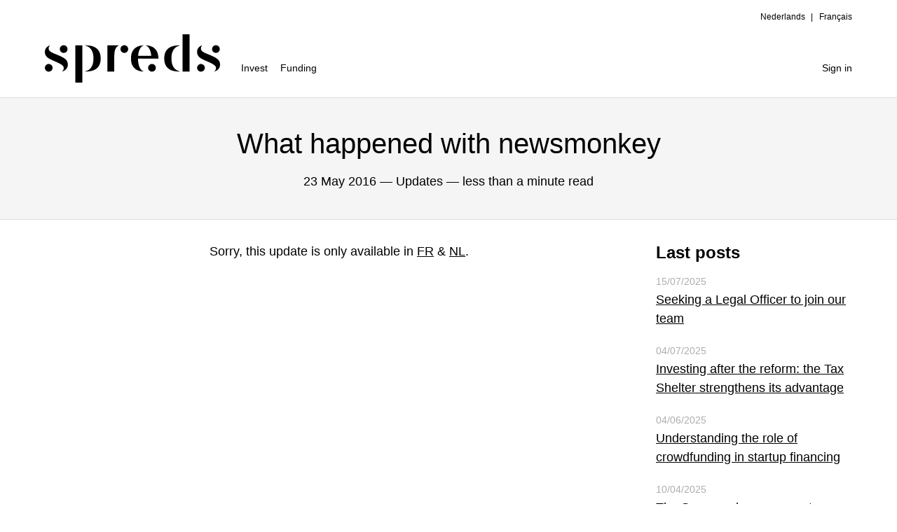

--- FILE ---
content_type: text/html; charset=utf-8
request_url: https://www.spreds.com/en/blog/posts/wat-er-gebeurde-met-newsmonkey
body_size: 3884
content:
<!DOCTYPE html>
<html lang='en'>
<head>

<meta charset='utf-8'>
<meta content='width=device-width, initial-scale=1.0' name='viewport'>
<link href='https://www.spreds.com/en/blog.rss' rel='alternate' title='Spreds’ RSS Feed' type='application/rss+xml'>
<meta content='7c0595fd58471402' name='yandex-verification'>
<meta content='14215AAE505C88B22C0B5C8C61FD83F1' name='msvalidate.01'>
<title>What happened with newsmonkey - Blog - Spreds</title>
<meta property="og:title" content="What happened with newsmonkey" /><meta property="og:description" /><meta property="og:image" content="https://www.spreds.com/assets/spreds-logotype-black-bcf18c31d2366cea8bbdb969a616a6a44b01a31fa67d873e7fd43622137f6965.svg" /><meta property="og:site_name" content="Spreds" /><meta property="og:url" content="https://www.spreds.com/en/blog/posts/wat-er-gebeurde-met-newsmonkey" /><meta property="og:type" content="website" />
<script type="importmap" data-turbo-track="reload" nonce="">{
  "imports": {
    "@hotwired/stimulus": "/assets/@hotwired--stimulus-379f09adbcd004e5b2c2793635d128b6e72c08d1ef5337bf8a5d1e260aaa403e.js",
    "@hotwired/stimulus-loading": "/assets/stimulus-loading-3576ce92b149ad5d6959438c6f291e2426c86df3b874c525b30faad51b0d96b3.js",
    "@hotwired/turbo-rails": "/assets/turbo.min-3e48f1801baf343469811ff2c47889596fb8b7eb6d8fa63c4d81d0b94dc8c16d.js",
    "@rails/actiontext": "/assets/actiontext-78de0ebeae470799f9ec25fd0e20ae2d931df88c2ff9315918d1054a2fca2596.js",
    "@rails/request.js": "/assets/@rails--request.js-45ced740aba5efda21702bb25eba4806345db3c068451a9e53856d5544341825.js",
    "@stimulus-components/rails-nested-form": "/assets/@stimulus-components--rails-nested-form-496493a32067408b4847d064c97b32e48d88649b57526e3a6d32d084c80778c9.js",
    "application": "/assets/application-86df1cf74063a0e5855a16d11f68acc7af29691b50d8e160a2196d4fcf27527a.js",
    "process": "/assets/process-63d0fbfbe9e4e3a982b343a8cd7ce80e053323ae7a3909aeac51aa23d67075cf.js",
    "tom-select": "/assets/tom-select-rails/esm/tom-select.complete-4df07dda837bdf6976a38027ea8a434cf8ad77d1b44d5476f6ef3fd819a468c4.js",
    "trix": "/assets/trix-b6d103912a6c8078fed14e45716425fb78de5abfbe7b626cd5d9b25b35265066.js",
    "controllers/application": "/assets/controllers/application-951655f3eb5d8ff7c2f66f0ef91ecb119dd99f83c1472245ebdb3819e928eb0b.js",
    "controllers/checkout_controller": "/assets/controllers/checkout_controller-0cd9b34a04375d2d13e00ddd54d8e2819d4a9a18f773a2deed14e383cad3d74d.js",
    "controllers/clipboard_controller": "/assets/controllers/clipboard_controller-112d757f20cec709e12cf8c37c6130d65f5ce69737c2261f6177bcce7f18ab69.js",
    "controllers": "/assets/controllers/index-aae0d87f1f0989eb815d1e0765cef6813bb1bd5446ef2dbd2b7f78765907aa65.js",
    "controllers/investment_type_controller": "/assets/controllers/investment_type_controller-6425dd1e208130bf53baeab234132ac56fee344515fa4d6ded903d0fed4f4059.js",
    "controllers/kpi_controller": "/assets/controllers/kpi_controller-b5a11473d3ee94f32a8ccf10393f2250ad7370937b1c1e76227cb48eec4a3bfe.js",
    "controllers/newsletter_controller": "/assets/controllers/newsletter_controller-567a3802b56ad304c9fcc1fe0c61c38dee8106a869f54d4186461db7babeac1d.js",
    "controllers/notification_controller": "/assets/controllers/notification_controller-03798fa715a01c040875c60a4aad7dd0670221f840fc139ed5e0307ee9bd3f22.js",
    "controllers/printer_controller": "/assets/controllers/printer_controller-f3a6bf12ab6331aba25440425e0528889e473a7a5a07e9b673bcbfe10a71b700.js",
    "controllers/simulation_controller": "/assets/controllers/simulation_controller-9e778d64ea1f156f7d0d7eba495ad7f49542a4f288d207120530bd00ddc7d1e0.js",
    "controllers/sticky_controller": "/assets/controllers/sticky_controller-b5751f02b7ffedaf3395a7a23870792d6a2059e5e09d8e754fa6c342ba5f81b6.js",
    "controllers/toggle_controller": "/assets/controllers/toggle_controller-892b21c529ceba35200962fef8deb4381dc1d34360e48f5172b90998771f5ffd.js",
    "controllers/tomselect_controller": "/assets/controllers/tomselect_controller-167607de5c9e71c132e646f792d1b0e1d90835c2e903f8afea8c9457751c8026.js",
    "controllers/tracer_subscription_controller": "/assets/controllers/tracer_subscription_controller-b81553c397f92d3bf7de7817de02f15e0529c9493a0bd4828c92e710c85ef482.js",
    "controllers/tracking_controller": "/assets/controllers/tracking_controller-fd020d0f7c055dfe03b509dc51519a14406f3d3db1bc7d8f378538cc24fb8db3.js",
    "controllers/trix_youtube_plugin_controller": "/assets/controllers/trix_youtube_plugin_controller-f80d93248ca95c1cae743cc5b7132debfad862f590c91f6da8eb343b142704f1.js"
  }
}</script>
<link rel="modulepreload" href="/assets/@hotwired--stimulus-379f09adbcd004e5b2c2793635d128b6e72c08d1ef5337bf8a5d1e260aaa403e.js" nonce="">
<link rel="modulepreload" href="/assets/stimulus-loading-3576ce92b149ad5d6959438c6f291e2426c86df3b874c525b30faad51b0d96b3.js" nonce="">
<link rel="modulepreload" href="/assets/turbo.min-3e48f1801baf343469811ff2c47889596fb8b7eb6d8fa63c4d81d0b94dc8c16d.js" nonce="">
<link rel="modulepreload" href="/assets/actiontext-78de0ebeae470799f9ec25fd0e20ae2d931df88c2ff9315918d1054a2fca2596.js" nonce="">
<link rel="modulepreload" href="/assets/@rails--request.js-45ced740aba5efda21702bb25eba4806345db3c068451a9e53856d5544341825.js" nonce="">
<link rel="modulepreload" href="/assets/@stimulus-components--rails-nested-form-496493a32067408b4847d064c97b32e48d88649b57526e3a6d32d084c80778c9.js" nonce="">
<link rel="modulepreload" href="/assets/application-86df1cf74063a0e5855a16d11f68acc7af29691b50d8e160a2196d4fcf27527a.js" nonce="">
<link rel="modulepreload" href="/assets/process-63d0fbfbe9e4e3a982b343a8cd7ce80e053323ae7a3909aeac51aa23d67075cf.js" nonce="">
<link rel="modulepreload" href="/assets/tom-select-rails/esm/tom-select.complete-4df07dda837bdf6976a38027ea8a434cf8ad77d1b44d5476f6ef3fd819a468c4.js" nonce="">
<link rel="modulepreload" href="/assets/trix-b6d103912a6c8078fed14e45716425fb78de5abfbe7b626cd5d9b25b35265066.js" nonce="">
<link rel="modulepreload" href="/assets/controllers/application-951655f3eb5d8ff7c2f66f0ef91ecb119dd99f83c1472245ebdb3819e928eb0b.js" nonce="">
<link rel="modulepreload" href="/assets/controllers/checkout_controller-0cd9b34a04375d2d13e00ddd54d8e2819d4a9a18f773a2deed14e383cad3d74d.js" nonce="">
<link rel="modulepreload" href="/assets/controllers/clipboard_controller-112d757f20cec709e12cf8c37c6130d65f5ce69737c2261f6177bcce7f18ab69.js" nonce="">
<link rel="modulepreload" href="/assets/controllers/index-aae0d87f1f0989eb815d1e0765cef6813bb1bd5446ef2dbd2b7f78765907aa65.js" nonce="">
<link rel="modulepreload" href="/assets/controllers/investment_type_controller-6425dd1e208130bf53baeab234132ac56fee344515fa4d6ded903d0fed4f4059.js" nonce="">
<link rel="modulepreload" href="/assets/controllers/kpi_controller-b5a11473d3ee94f32a8ccf10393f2250ad7370937b1c1e76227cb48eec4a3bfe.js" nonce="">
<link rel="modulepreload" href="/assets/controllers/newsletter_controller-567a3802b56ad304c9fcc1fe0c61c38dee8106a869f54d4186461db7babeac1d.js" nonce="">
<link rel="modulepreload" href="/assets/controllers/notification_controller-03798fa715a01c040875c60a4aad7dd0670221f840fc139ed5e0307ee9bd3f22.js" nonce="">
<link rel="modulepreload" href="/assets/controllers/printer_controller-f3a6bf12ab6331aba25440425e0528889e473a7a5a07e9b673bcbfe10a71b700.js" nonce="">
<link rel="modulepreload" href="/assets/controllers/simulation_controller-9e778d64ea1f156f7d0d7eba495ad7f49542a4f288d207120530bd00ddc7d1e0.js" nonce="">
<link rel="modulepreload" href="/assets/controllers/sticky_controller-b5751f02b7ffedaf3395a7a23870792d6a2059e5e09d8e754fa6c342ba5f81b6.js" nonce="">
<link rel="modulepreload" href="/assets/controllers/toggle_controller-892b21c529ceba35200962fef8deb4381dc1d34360e48f5172b90998771f5ffd.js" nonce="">
<link rel="modulepreload" href="/assets/controllers/tomselect_controller-167607de5c9e71c132e646f792d1b0e1d90835c2e903f8afea8c9457751c8026.js" nonce="">
<link rel="modulepreload" href="/assets/controllers/tracer_subscription_controller-b81553c397f92d3bf7de7817de02f15e0529c9493a0bd4828c92e710c85ef482.js" nonce="">
<link rel="modulepreload" href="/assets/controllers/tracking_controller-fd020d0f7c055dfe03b509dc51519a14406f3d3db1bc7d8f378538cc24fb8db3.js" nonce="">
<link rel="modulepreload" href="/assets/controllers/trix_youtube_plugin_controller-f80d93248ca95c1cae743cc5b7132debfad862f590c91f6da8eb343b142704f1.js" nonce="">
<script type="module" nonce="">import "application"</script>

<link rel="stylesheet" href="/assets/application-c139f7744f18d085d6d58ab10adfc1abfbde5a459f0784b451310c23a8bcd6f9.css" media="screen, print" />
<link href='/favicon.ico' rel='icon' sizes='64x64'>
<link href='/favicon.svg' rel='icon' sizes='any' type='image/svg+xml'>
<link color='#000000' href='/favicon.svg' rel='mask-icon'>
<link href='/manifest.json' rel='manifest'>
<link href='https://www.spreds.com/en/blog/posts/wat-er-gebeurde-met-newsmonkey' rel='canonical'>
<link href='https://www.spreds.com/fr/blog/posts/wat-er-gebeurde-met-newsmonkey' hreflang='fr' rel='alternate'>
<link href='https://www.spreds.com/nl/blog/posts/wat-er-gebeurde-met-newsmonkey' hreflang='nl' rel='alternate'>
<meta name="csrf-param" content="authenticity_token" />
<meta name="csrf-token" content="CXr78pLBe5S9lshJKfK69jjTtlMhKHJhQcE_8qqA8Mk5H-u7-1lLwk42DmEEr0Vx8HJ_kxbbTz2qkcMCdWB-jQ" />
<meta name="csp-nonce" content="" />
</head>

<body class='blog posts show'>
<a name='top'></a>



<header>
<nav id='logo-menu'>
<a href="/en"><img width="250" height="69" alt="Spreds" src="/assets/spreds-logotype-black-bcf18c31d2366cea8bbdb969a616a6a44b01a31fa67d873e7fd43622137f6965.svg" />
</a></nav>

<nav class='print-hidden' id='primary-menu'>
<ul>
<li><a href="/en/compartments">Invest</a></li>
<li><a href="/en/funding">Funding</a></li>
</ul>
</nav>

<nav class='print-hidden' id='language-menu'>
<ul>
<li><a href="/nl/blog/posts/wat-er-gebeurde-met-newsmonkey">Nederlands</a></li>
<li><a href="/fr/blog/posts/wat-er-gebeurde-met-newsmonkey">Français</a></li>
</ul>
</nav>

<nav class='print-hidden' id='authentication-menu'>
<a href="/en/members/sign_in">Sign in</a>
</nav>

</header>

<main>
<header>
<div>
<h1>What happened with newsmonkey</h1>
<p><time datetime="2016-05-23 17:05:02 +0200">23 May 2016</time> — Updates — less than a minute read</p>
</div>
</header>
<section>
<p class='center'>Sorry, this update is only available in <a hreflang="fr" href="/fr/blog/posts/wat-er-gebeurde-met-newsmonkey">FR</a> & <a hreflang="nl" href="/nl/blog/posts/wat-er-gebeurde-met-newsmonkey">NL</a>.</p>
<aside>
<nav>
<h4>Last posts</h4>
<ul>
<li>
<p>
<time datetime='2025-07-15 11:52:37 +0200'>15/07/2025</time>
</p>
<p>
<a href="/en/blog/posts/seeking-a-legal-officer-to-join-our-team">Seeking a Legal Officer to join our team</a>
</p>
</li>
<li>
<p>
<time datetime='2025-07-04 15:18:43 +0200'>04/07/2025</time>
</p>
<p>
<a href="/en/blog/posts/investing-after-the-reform-the-tax-shelter-strengthens-its-advantage">Investing after the reform: the Tax Shelter strengthens its advantage</a>
</p>
</li>
<li>
<p>
<time datetime='2025-06-04 07:38:00 +0200'>04/06/2025</time>
</p>
<p>
<a href="/en/blog/posts/understanding-the-role-of-crowdfunding-in-startup-financing">Understanding the role of crowdfunding in startup financing</a>
</p>
</li>
<li>
<p>
<time datetime='2025-04-10 12:12:24 +0200'>10/04/2025</time>
</p>
<p>
<a href="/en/blog/posts/the-scorecard-a-new-way-to-evaluate-companies-on-spreds">The Scorecard: a new way to evaluate companies on Spreds</a>
</p>
</li>
<li>
<p>
<time datetime='2025-01-31 16:07:00 +0100'>31/01/2025</time>
</p>
<p>
<a href="/en/blog/posts/decoding-spreds-investments-what-are-the-success-rates">Decoding Spreds investments: what are the success rates?</a>
</p>
</li>
</ul>
</nav>
<nav>
<h4>Categories</h4>
<ul>
<li>
<p><a href="/en/blog/categories/startup_successes">Startup successes</a></p>
</li>
<li>
<p><a href="/en/blog/categories/investment_tips">Investment tips</a></p>
</li>
<li>
<p><a href="/en/blog/categories/updates">Updates</a></p>
</li>
<li>
<p><a href="/en/blog/categories/other">Other</a></p>
</li>
<li>
<p><a href="/en/blog/categories/jungle_bells">Jungle bells</a></p>
</li>
<li>
<p><a href="/en/blog/categories/jobs">Jobs</a></p>
</li>
</ul>
</nav>
</aside>
</section>

</main>
<footer class='print-hidden'>
<section id='sitemap'>
<nav id='investors'>
<h2>For investors</h2>
<p><a href="/en/compartments">Investment opportunities</a></p>
<p><a href="/en/tax-shelter">Tax reduction</a></p>
<p><a href="/en/tracers">Tracers</a></p>
<p><a href="/en/profile">My Profile</a></p>
</nav>
<nav id='entrepreneurs'>
<h2>For entrepreneurs</h2>
<p><a href="/en/funding">Apply to raise funds</a></p>
<p><a href="/en/legal-structure">Legal Structure</a></p>
<p><a href="/en/fundedfamily">#FundedFamily</a></p>
</nav>
<nav id='company'>
<h2>Spreds</h2>
<p><a href="/en/about">About us</a></p>
<p><a href="/en/team">Team</a></p>
<p><a href="/en/press">Press</a></p>
<p><a href="/en/contact">Contact us</a></p>
</nav>
<nav id='learn'>
<h2>Learn</h2>
<p><a href="/en/blog">Blog</a></p>
<p><a href="/en/events">Events</a></p>
<p><a href="/en/faq">FAQ</a></p>
<p><a href="/en/risks">Risks</a></p>
</nav>
</section>
<section id='accreditation'>
<img alt="Fintech Belgium" width="100" height="29" src="/assets/fintech-logo-afed822e4dd5edc85386d8e5288ee9e04894585aac1a74084ce69926f5bac8a5.webp" />
<h2>
<a href="https://www.fsma.be/en/party/spreds"><abbr title="Financial Service and Markets Authority">FSMA</abbr> Accredited
</a></h2>
</section>
<section id='bottom'>
<img width="50" height="50" alt="Spreds" src="/assets/spreds-logo-black-40e0229b3b3b83adf597cc86b97f60d41667988931605256ea2153a0535e2078.svg" />
<ul>
<li><a href="/en/general_terms_and_conditions">Terms &amp; Conditions</a></li>
<li><a href="/en/ethics">Code of Ethics</a></li>
<li><a href="/en/privacy-policy">Privacy Policy</a></li>
<li><a href="/en/conflict-of-interest">Conflict of Interest</a></li>
</ul>
<p>We are an investment platform authorised by <abbr title="Financial Service and Markets Authority">FSMA</abbr>, the financial regulatory agency in Belgium and are subject to the Law of 18 December 2016 organising the recognition and supervision of crowdfunding. Investing carries serious risks, including partial or total loss of capital. Please invest responsibly.</p>
</section>
</footer>


</body>
</html>


--- FILE ---
content_type: text/css
request_url: https://www.spreds.com/assets/application-c139f7744f18d085d6d58ab10adfc1abfbde5a459f0784b451310c23a8bcd6f9.css
body_size: 27191
content:
body{margin:0}img{max-width:100%}svg{max-height:100%}input,select,textarea,fieldset{font-family:inherit;font-size:1rem;box-sizing:border-box;margin-top:0;margin-bottom:0}label{vertical-align:middle}input[type=text],input[type=date],input[type=datetime],input[type=datetime-local],input[type=email],input[type=month],input[type=number],input[type=password],input[type=search],input[type=tel],input[type=time],input[type=url],input[type=week]{height:2.25rem;padding:0.5rem 0.5rem;vertical-align:middle;-webkit-appearance:none}select{line-height:1.75;padding:0.5rem 0.5rem}select:not([multiple]){height:2.25rem;vertical-align:middle}textarea{line-height:1.75;padding:0.5rem 0.5rem}table{border-collapse:separate;border-spacing:0;max-width:100%;width:100%}th{text-align:left;font-weight:bold}th,td{padding:0.25rem 1rem;line-height:inherit}th{vertical-align:bottom}td{vertical-align:top}body{font-family:"Helvetica Neue", Helvetica, sans-serif;line-height:1.5;font-size:100%}h1,h2,h3,h4,h5,h6{font-family:"Helvetica Neue", Helvetica, sans-serif;font-weight:bold;line-height:1.25;margin-top:1em;margin-bottom:0.5em}p{margin-top:0;margin-bottom:1rem}dl,ol,ul{margin-top:0;margin-bottom:1rem}pre,code,samp{font-family:"Source Code Pro", Consolas, monospace;font-size:inherit}pre{margin-top:0;margin-bottom:1rem;overflow-x:scroll}h1{font-size:2rem}h2{font-size:1.5rem}h3{font-size:1.25rem}h4{font-size:1rem}h5{font-size:0.875rem}h6{font-size:0.75rem}body{color:#111;background-color:#fff}a{color:#0074d9;text-decoration:none}a:hover{text-decoration:underline}pre,code{background-color:transparent;border-radius:3px}hr{border:0;border-bottom-style:solid;border-bottom-width:1px;border-bottom-color:rgba(0,0,0,0.125)}.field,body.registration form input[type=text],body.registration form input[type=password],body.registration form input[type=email],body.profile form input[type=text],body.profile form input[type=password],body.profile form input[type=email]{border-style:solid;border-width:1px;border-color:rgba(0,0,0,0.125);border-radius:3px}.field:focus,body.registration form input[type=text]:focus,body.registration form input[type=password]:focus,body.registration form input[type=email]:focus,body.profile form input[type=text]:focus,body.profile form input[type=password]:focus,body.profile form input[type=email]:focus,.field.is-focused,body.registration form input.is-focused[type=text],body.registration form input.is-focused[type=password],body.registration form input.is-focused[type=email],body.profile form input.is-focused[type=text],body.profile form input.is-focused[type=password],body.profile form input.is-focused[type=email]{outline:none;border-color:#0074d9;box-shadow:0 0 0 2px color(#0074d9 a(0.5))}.field:disabled,body.registration form input[type=text]:disabled,body.registration form input[type=password]:disabled,body.registration form input[type=email]:disabled,body.profile form input[type=text]:disabled,body.profile form input[type=password]:disabled,body.profile form input[type=email]:disabled,.field.is-disabled,body.registration form input.is-disabled[type=text],body.registration form input.is-disabled[type=password],body.registration form input.is-disabled[type=email],body.profile form input.is-disabled[type=text],body.profile form input.is-disabled[type=password],body.profile form input.is-disabled[type=email]{background-color:rgba(0,0,0,0.125);opacity:.5}.field:read-only:not(select),body.registration form input[type=text]:read-only:not(select),body.registration form input[type=password]:read-only:not(select),body.registration form input[type=email]:read-only:not(select),body.profile form input[type=text]:read-only:not(select),body.profile form input[type=password]:read-only:not(select),body.profile form input[type=email]:read-only:not(select),.field.is-read-only,body.registration form input.is-read-only[type=text],body.registration form input.is-read-only[type=password],body.registration form input.is-read-only[type=email],body.profile form input.is-read-only[type=text],body.profile form input.is-read-only[type=password],body.profile form input.is-read-only[type=email]{background-color:rgba(0,0,0,0.125)}.field.is-success,body.registration form input.is-success[type=text],body.registration form input.is-success[type=password],body.registration form input.is-success[type=email],body.profile form input.is-success[type=text],body.profile form input.is-success[type=password],body.profile form input.is-success[type=email]{border-color:#2ecc40}.field.is-success:focus,body.registration form input.is-success[type=text]:focus,body.registration form input.is-success[type=password]:focus,body.registration form input.is-success[type=email]:focus,body.profile form input.is-success[type=text]:focus,body.profile form input.is-success[type=password]:focus,body.profile form input.is-success[type=email]:focus,.field.is-success.is-focused,body.registration form input.is-success.is-focused[type=text],body.registration form input.is-success.is-focused[type=password],body.registration form input.is-success.is-focused[type=email],body.profile form input.is-success.is-focused[type=text],body.profile form input.is-success.is-focused[type=password],body.profile form input.is-success.is-focused[type=email]{box-shadow:0 0 0 2px color(#2ecc40 a(0.5))}.field.is-warning,body.registration form input.is-warning[type=text],body.registration form input.is-warning[type=password],body.registration form input.is-warning[type=email],body.profile form input.is-warning[type=text],body.profile form input.is-warning[type=password],body.profile form input.is-warning[type=email]{border-color:#ffdc00}.field.is-warning:focus,body.registration form input.is-warning[type=text]:focus,body.registration form input.is-warning[type=password]:focus,body.registration form input.is-warning[type=email]:focus,body.profile form input.is-warning[type=text]:focus,body.profile form input.is-warning[type=password]:focus,body.profile form input.is-warning[type=email]:focus,.field.is-warning.is-focused,body.registration form input.is-warning.is-focused[type=text],body.registration form input.is-warning.is-focused[type=password],body.registration form input.is-warning.is-focused[type=email],body.profile form input.is-warning.is-focused[type=text],body.profile form input.is-warning.is-focused[type=password],body.profile form input.is-warning.is-focused[type=email]{box-shadow:0 0 0 2px color(#ffdc00 a(0.5))}.field:invalid,body.registration form input[type=text]:invalid,body.registration form input[type=password]:invalid,body.registration form input[type=email]:invalid,body.profile form input[type=text]:invalid,body.profile form input[type=password]:invalid,body.profile form input[type=email]:invalid,.field.is-error,body.registration form input.is-error[type=text],body.registration form input.is-error[type=password],body.registration form input.is-error[type=email],body.profile form input.is-error[type=text],body.profile form input.is-error[type=password],body.profile form input.is-error[type=email]{border-color:#ff4136}.field:invalid:focus,body.registration form input[type=text]:invalid:focus,body.registration form input[type=password]:invalid:focus,body.registration form input[type=email]:invalid:focus,body.profile form input[type=text]:invalid:focus,body.profile form input[type=password]:invalid:focus,body.profile form input[type=email]:invalid:focus,.field.is-focused:invalid,body.registration form input.is-focused[type=text]:invalid,body.registration form input.is-focused[type=password]:invalid,body.registration form input.is-focused[type=email]:invalid,body.profile form input.is-focused[type=text]:invalid,body.profile form input.is-focused[type=password]:invalid,body.profile form input.is-focused[type=email]:invalid,.field.is-error:focus,body.registration form input.is-error[type=text]:focus,body.registration form input.is-error[type=password]:focus,body.registration form input.is-error[type=email]:focus,body.profile form input.is-error[type=text]:focus,body.profile form input.is-error[type=password]:focus,body.profile form input.is-error[type=email]:focus,.field.is-error.is-focused,body.registration form input.is-error.is-focused[type=text],body.registration form input.is-error.is-focused[type=password],body.registration form input.is-error.is-focused[type=email],body.profile form input.is-error.is-focused[type=text],body.profile form input.is-error.is-focused[type=password],body.profile form input.is-error.is-focused[type=email]{box-shadow:0 0 0 2px color(#ff4136 a(0.5))}.table-light th,.table-light td{border-bottom-width:1px;border-bottom-style:solid;border-bottom-color:rgba(0,0,0,0.125)}.table-light tr:last-child td{border-bottom:0}.btn{font-family:inherit;font-size:inherit;font-weight:bold;text-decoration:none;cursor:pointer;display:inline-block;line-height:1.125rem;padding:0.5rem 1rem;margin:0;height:auto;border:1px solid transparent;vertical-align:middle;-webkit-appearance:none;color:inherit;background-color:transparent}.btn:hover{text-decoration:none}.btn:focus{outline:none;border-color:rgba(0,0,0,0.125);box-shadow:0 0 0 3px rgba(0,0,0,0.25)}::-moz-focus-inner{border:0;padding:0}.btn-primary{color:#fff;background-color:#0074d9;border-radius:3px}.btn-primary:hover{box-shadow:inset 0 0 0 20rem rgba(0,0,0,0.0625)}.btn-primary:active{box-shadow:inset 0 0 0 20rem rgba(0,0,0,0.125),inset 0 3px 4px 0 rgba(0,0,0,0.25),0 0 1px rgba(0,0,0,0.125)}.btn-primary:disabled,.btn-primary.is-disabled{opacity:.5}.btn-outline,.btn-outline:hover{border-color:currentcolor}.btn-outline{border-radius:3px}.btn-outline:hover{box-shadow:inset 0 0 0 20rem rgba(0,0,0,0.0625)}.btn-outline:active{box-shadow:inset 0 0 0 20rem rgba(0,0,0,0.125),inset 0 3px 4px 0 rgba(0,0,0,0.25),0 0 1px rgba(0,0,0,0.125)}.btn-outline:disabled,.btn-outline.is-disabled{opacity:.5}.h1{font-size:2rem}.h2{font-size:1.5rem}.h3{font-size:1.25rem}.h4{font-size:1rem}.h5{font-size:0.875rem}.h6{font-size:0.75rem}.bold{font-weight:bold}.regular{font-weight:normal}.italic{font-style:italic}.caps{text-transform:uppercase;letter-spacing:.2em}.left-align{text-align:left}.center{text-align:center}.right-align{text-align:right}.justify{text-align:justify}.nowrap{white-space:nowrap}.break-word{word-wrap:break-word}.truncate{max-width:100%;overflow:hidden;text-overflow:ellipsis;white-space:nowrap}.list-reset{list-style:none;padding-left:0}.inline{display:inline}.block{display:block}.inline-block{display:inline-block}.table{display:table}.table-cell{display:table-cell}.overflow-hidden{overflow:hidden}.overflow-scroll{overflow:scroll}.overflow-auto{overflow:auto}.clearfix:before,.clearfix:after{content:" ";display:table}.clearfix:after{clear:both}.left{float:left}.right{float:right}.fit{max-width:100%}.border-box{box-sizing:border-box}.align-baseline{vertical-align:baseline}.align-top{vertical-align:top}.align-middle{vertical-align:middle}.align-bottom{vertical-align:bottom}.m0{margin:0}.mt0{margin-top:0}.mr0{margin-right:0}.mb0{margin-bottom:0}.ml0{margin-left:0}.m1{margin:0.5rem}.mt1{margin-top:0.5rem}.mr1{margin-right:0.5rem}.mb1{margin-bottom:0.5rem}.ml1{margin-left:0.5rem}.m2{margin:1rem}.mt2{margin-top:1rem}.mr2{margin-right:1rem}.mb2{margin-bottom:1rem}.ml2{margin-left:1rem}.m3{margin:2rem}.mt3{margin-top:2rem}.mr3{margin-right:2rem}.mb3{margin-bottom:2rem}.ml3{margin-left:2rem}.m4{margin:4rem}.mt4{margin-top:4rem}.mr4{margin-right:4rem}.mb4{margin-bottom:4rem}.ml4{margin-left:4rem}.mxn1{margin-left:-0.5rem;margin-right:-0.5rem}.mxn2{margin-left:-1rem;margin-right:-1rem}.mxn3{margin-left:-2rem;margin-right:-2rem}.mxn4{margin-left:-4rem;margin-right:-4rem}.mx-auto{margin-left:auto;margin-right:auto}.p0{padding:0}.p1{padding:0.5rem}.py1{padding-top:0.5rem;padding-bottom:0.5rem}.px1{padding-left:0.5rem;padding-right:0.5rem}.p2{padding:1rem}.py2{padding-top:1rem;padding-bottom:1rem}.px2{padding-left:1rem;padding-right:1rem}.p3{padding:2rem}.py3{padding-top:2rem;padding-bottom:2rem}.px3{padding-left:2rem;padding-right:2rem}.p4{padding:4rem}.py4{padding-top:4rem;padding-bottom:4rem}.px4{padding-left:4rem;padding-right:4rem}.relative{position:relative}.absolute{position:absolute}.fixed{position:fixed}.top-0{top:0}.right-0{right:0}.bottom-0{bottom:0}.left-0{left:0}.z1{z-index:1}.z2{z-index:2}.z3{z-index:3}.z4{z-index:4}.sm-show,.md-show,.lg-show{display:none !important}@media (min-width: 40em){.sm-show{display:block !important}}@media (min-width: 52em){.md-show{display:block !important}}@media (min-width: 64em){.lg-show{display:block !important}}@media (min-width: 40em){.sm-hide{display:none !important}}@media (min-width: 52em){.md-hide{display:none !important}}@media (min-width: 64em){.lg-hide{display:none !important}}.display-none{display:none !important}.hide{position:absolute !important;height:1px;width:1px;overflow:hidden;clip:rect(1px, 1px, 1px, 1px)}.container,body.tracers.show.tax-shelter section.more>*,body.tracers.show.tax-shelter section.benefits>*,body.tracers.index section.usps>*,body.press section.contact>*,section.get-updates>*,body.home section.testimonials>*,body.checkout main>:not(header),body.passwords.new main>header,body.passwords.create main>header,body.passwords.edit main>header,body.passwords.update main>header,body.registrations.new main>header,body.registrations.create main>header,body.sessions.new main>header,body.sessions.create main>header,body.about .how>*,body>main>header>*,main>section.hero>*,body>footer>*>*,body>header>*,body>main>section{max-width:64em;margin-left:auto;margin-right:auto}.col{float:left;box-sizing:border-box}.col-right{float:right;box-sizing:border-box}.col-1{width:8.3333333333%}.col-2{width:16.6666666667%}.col-3{width:25%}.col-4{width:33.3333333333%}.col-5{width:41.6666666667%}.col-6{width:50%}.col-7{width:58.3333333333%}.col-8{width:66.6666666667%}.col-9{width:75%}.col-10{width:83.3333333333%}.col-11{width:91.6666666667%}.col-12{width:100%}@media (min-width: 40em){.sm-col{float:left;box-sizing:border-box}.sm-col-right{float:right;box-sizing:border-box}.sm-col-1{width:8.3333333333%}.sm-col-2{width:16.6666666667%}.sm-col-3{width:25%}.sm-col-4{width:33.3333333333%}.sm-col-5{width:41.6666666667%}.sm-col-6{width:50%}.sm-col-7{width:58.3333333333%}.sm-col-8{width:66.6666666667%}.sm-col-9{width:75%}.sm-col-10{width:83.3333333333%}.sm-col-11{width:91.6666666667%}.sm-col-12{width:100%}}@media (min-width: 52em){.md-col{float:left;box-sizing:border-box}.md-col-right{float:right;box-sizing:border-box}.md-col-1{width:8.3333333333%}.md-col-2{width:16.6666666667%}.md-col-3{width:25%}.md-col-4{width:33.3333333333%}.md-col-5{width:41.6666666667%}.md-col-6{width:50%}.md-col-7{width:58.3333333333%}.md-col-8{width:66.6666666667%}.md-col-9{width:75%}.md-col-10{width:83.3333333333%}.md-col-11{width:91.6666666667%}.md-col-12{width:100%}}@media (min-width: 64em){.lg-col{float:left;box-sizing:border-box}.lg-col-right{float:right;box-sizing:border-box}.lg-col-1{width:8.3333333333%}.lg-col-2{width:16.6666666667%}.lg-col-3{width:25%}.lg-col-4{width:33.3333333333%}.lg-col-5{width:41.6666666667%}.lg-col-6{width:50%}.lg-col-7{width:58.3333333333%}.lg-col-8{width:66.6666666667%}.lg-col-9{width:75%}.lg-col-10{width:83.3333333333%}.lg-col-11{width:91.6666666667%}.lg-col-12{width:100%}}.flex{display:-webkit-box;display:-webkit-flex;display:-ms-flexbox;display:flex}.flex-column{-webkit-box-orient:vertical;-webkit-box-direction:normal;-webkit-flex-direction:column;-ms-flex-direction:column;flex-direction:column}.flex-wrap{-webkit-flex-wrap:wrap;-ms-flex-wrap:wrap;flex-wrap:wrap}.flex-center{-webkit-box-align:center;-webkit-align-items:center;-ms-flex-align:center;align-items:center}.flex-baseline{-webkit-box-align:baseline;-webkit-align-items:baseline;-ms-flex-align:baseline;align-items:baseline}.flex-stretch{-webkit-box-align:stretch;-webkit-align-items:stretch;-ms-flex-align:stretch;align-items:stretch}.flex-start{-webkit-box-align:start;-webkit-align-items:flex-start;-ms-flex-align:start;align-items:flex-start}.flex-end{-webkit-box-align:end;-webkit-align-items:flex-end;-ms-flex-align:end;align-items:flex-end}.flex-justify{-webkit-box-pack:justify;-webkit-justify-content:space-between;-ms-flex-pack:justify;justify-content:space-between}.flex-auto{-webkit-box-flex:1;-webkit-flex:1 1 auto;-ms-flex:1 1 auto;flex:1 1 auto;min-width:0;min-height:0}.flex-grow{-webkit-box-flex:1;-webkit-flex:1 0 auto;-ms-flex:1 0 auto;flex:1 0 auto}.flex-none{-webkit-box-flex:0;-webkit-flex:none;-ms-flex:none;flex:none}.flex-first{-webkit-box-ordinal-group:0;-webkit-order:-1;-ms-flex-order:-1;order:-1}.flex-last{-webkit-box-ordinal-group:100000;-webkit-order:99999;-ms-flex-order:99999;order:99999}@media (min-width: 40em){.sm-flex{display:-webkit-box;display:-webkit-flex;display:-ms-flexbox;display:flex}}@media (min-width: 52em){.md-flex{display:-webkit-box;display:-webkit-flex;display:-ms-flexbox;display:flex}}@media (min-width: 64em){.lg-flex{display:-webkit-box;display:-webkit-flex;display:-ms-flexbox;display:flex}}.border{border-style:solid;border-width:1px;border-color:rgba(0,0,0,0.125)}.border-top{border-top-style:solid;border-top-width:1px;border-top-color:rgba(0,0,0,0.125)}.border-right{border-right-style:solid;border-right-width:1px;border-right-color:rgba(0,0,0,0.125)}.border-bottom{border-bottom-style:solid;border-bottom-width:1px;border-bottom-color:rgba(0,0,0,0.125)}.border-left{border-left-style:solid;border-left-width:1px;border-left-color:rgba(0,0,0,0.125)}.border-none{border:0}.rounded{border-radius:3px}.circle{border-radius:50%}.rounded-top{border-radius:3px 3px 0 0}.rounded-right{border-radius:0 3px 3px 0}.rounded-bottom{border-radius:0 0 3px 3px}.rounded-left{border-radius:3px 0 0 3px}.not-rounded{border-radius:0}.black{color:#111}.gray{color:#aaa}.silver{color:#ddd}.white{color:#fff}.aqua{color:#7fdbff}.blue{color:#0074d9}.navy{color:#001f3f}.teal{color:#39cccc}.green{color:#2ecc40}.olive{color:#3d9970}.lime{color:#01ff70}.yellow{color:#ffdc00}.orange{color:#ff851b}.red{color:#ff4136}.fuchsia{color:#f012be}.purple{color:#b10dc9}.maroon{color:#85144b}.color-inherit{color:inherit}.muted{opacity:0.5}.bg-black{background-color:#111}.bg-gray{background-color:#aaa}.bg-silver{background-color:#ddd}.bg-white{background-color:#fff}.bg-aqua{background-color:#7fdbff}.bg-blue{background-color:#0074d9}.bg-navy{background-color:#001f3f}.bg-teal{background-color:#39cccc}.bg-green{background-color:#2ecc40}.bg-olive{background-color:#3d9970}.bg-lime{background-color:#01ff70}.bg-yellow{background-color:#ffdc00}.bg-orange{background-color:#ff851b}.bg-red{background-color:#ff4136}.bg-fuchsia{background-color:#f012be}.bg-purple{background-color:#b10dc9}.bg-maroon{background-color:#85144b}.bg-darken-1{background-color:rgba(0,0,0,0.0625)}.bg-darken-2{background-color:rgba(0,0,0,0.125)}.bg-darken-3{background-color:rgba(0,0,0,0.25)}.bg-darken-4{background-color:rgba(0,0,0,0.5)}.bg-lighten-1{background-color:rgba(255,255,255,0.0625)}.bg-lighten-2{background-color:rgba(255,255,255,0.125)}.bg-lighten-3{background-color:rgba(255,255,255,0.25)}.bg-lighten-4{background-color:rgba(255,255,255,0.5)}.bg-cover{background-size:cover}.bg-contain{background-size:contain}.bg-center{background-position:center}.bg-top{background-position:top}.bg-right{background-position:right}.bg-bottom{background-position:bottom}.bg-left{background-position:left}.border-black{border-color:#111}.border-gray{border-color:#aaa}.border-silver{border-color:#ddd}.border-white{border-color:#fff}.border-aqua{border-color:#7fdbff}.border-blue{border-color:#0074d9}.border-navy{border-color:#001f3f}.border-teal{border-color:#39cccc}.border-green{border-color:#2ecc40}.border-olive{border-color:#3d9970}.border-lime{border-color:#01ff70}.border-yellow{border-color:#ffdc00}.border-orange{border-color:#ff851b}.border-red{border-color:#ff4136}.border-fuchsia{border-color:#f012be}.border-purple{border-color:#b10dc9}.border-maroon{border-color:#85144b}.border-darken-1{border-color:rgba(0,0,0,0.0625)}.border-darken-2{border-color:rgba(0,0,0,0.125)}.border-darken-3{border-color:rgba(0,0,0,0.25)}.border-darken-4{border-color:rgba(0,0,0,0.5)}.border-lighten-1{border-color:rgba(255,255,255,0.0625)}.border-lighten-2{border-color:rgba(255,255,255,0.125)}.border-lighten-3{border-color:rgba(255,255,255,0.25)}.border-lighten-4{border-color:rgba(255,255,255,0.5)}.btn-small{padding:0.25rem 0.5rem}.btn-big{padding:1rem 1.25rem}.btn-narrow{padding-left:0.5rem;padding-right:0.5rem}.field-dark{color:white;background-color:rgba(0,0,0,0.25);border:1px solid rgba(0,0,0,0.0625);border-radius:3px}.field-dark::-webkit-input-placeholder{color:#FFFFFF;color:rgba(255,255,255,0.75)}.field-dark::-moz-placeholder{color:#FFFFFF;color:rgba(255,255,255,0.75)}.field-dark:-ms-input-placeholder{color:#FFFFFF;color:rgba(255,255,255,0.75)}.field-dark::placeholder{color:#FFFFFF;color:rgba(255,255,255,0.75)}.field-dark:focus{outline:0;border:1px solid #FFFFFF;border:1px solid rgba(255,255,255,0.5);box-shadow:0 0 0 2px rgba(255,255,255,0.25)}.field-dark:read-only:not(select){background-color:#FFFFFF;background-color:rgba(255,255,255,0.25)}.field-dark.is-success{border-color:#2ecc40}.field-dark.is-success:focus{box-shadow:0 0 0 2px color(#2ecc40 a(0.5))}.field-dark.is-warning{border-color:#ffdc00}.field-dark.is-warning:focus{box-shadow:0 0 0 2px color(#ffdc00 a(0.5))}.field-dark:invalid,.field-dark.is-error{border-color:#ff4136}.field-dark.is-error:focus{box-shadow:0 0 0 2px color(#ff4136 a(0.5))}.range-light{color:inherit;background-color:transparent;-webkit-appearance:none}.range-light::-webkit-slider-thumb{-webkit-appearance:none;border-radius:3px;background-color:currentcolor}.range-light::-moz-range-thumb{border-radius:3px;border-color:transparent;border-width:0;background-color:currentcolor}.range-light::-webkit-slider-runnable-track{border-radius:3px;background-color:rgba(0,0,0,0.25)}.range-light::-moz-range-track{border-radius:3px;background-color:rgba(0,0,0,0.25)}.range-light:focus{outline:none}.range-light:focus::-webkit-slider-thumb{outline:none;border:0;box-shadow:0 0 1px 2px currentcolor}.range-light:focus::-moz-range-thumb{outline:none;border:0;box-shadow:0 0 0 3px rgba(0,0,0,0.25)}.progress{background-color:rgba(0,0,0,0.125);border:0;border-radius:10000px}.progress::-webkit-progress-bar{-webkit-appearance:none;background-color:rgba(0,0,0,0.125)}.progress::-webkit-progress-value{-webkit-appearance:none;background-color:currentColor}.progress::-moz-progress-bar{background-color:currentColor}.hljs{-webkit-text-size-adjust:none}.hljs-comment,.diff .hljs-header,.hljs-javadoc{color:#aaa;font-style:italic}.hljs-keyword,.css .rule .hljs-keyword,.hljs-winutils,.nginx .hljs-title,.hljs-subst,.hljs-request,.hljs-status{color:#111;font-weight:bold}.hljs-number,.hljs-hexcolor,.ruby .hljs-constant{color:#3d9970}.hljs-string,.hljs-tag .hljs-value,.hljs-phpdoc,.hljs-dartdoc,.tex .hljs-formula{color:#ff4136}.hljs-title,.hljs-id,.scss .hljs-preprocessor{color:#ff4136;font-weight:bold}.hljs-list .hljs-keyword,.hljs-subst{font-weight:normal}.hljs-class .hljs-title,.hljs-type,.vhdl .hljs-literal,.tex .hljs-command{color:#001f3f;font-weight:bold}.hljs-tag,.hljs-tag .hljs-title,.hljs-rules .hljs-property,.django .hljs-tag .hljs-keyword{color:#001f3f;font-weight:normal}.hljs-attribute,.hljs-variable,.lisp .hljs-body{color:#3d9970}.hljs-regexp{color:#3d9970}.hljs-symbol,.ruby .hljs-symbol .hljs-string,.lisp .hljs-keyword,.clojure .hljs-keyword,.scheme .hljs-keyword,.tex .hljs-special,.hljs-prompt{color:#b10dc9}.hljs-built_in{color:#001f3f}.hljs-preprocessor,.hljs-pragma,.hljs-pi,.hljs-doctype,.hljs-shebang,.hljs-cdata{color:#aaa;font-weight:bold}.hljs-deletion{background:#f012be}.hljs-addition{background:#01ff70}.diff .hljs-change{background:#001f3f}.hljs-chunk{color:#ddd}input[type=range]{vertical-align:middle;background-color:transparent}.range-light{color:inherit;-webkit-appearance:none;padding-top:0.5rem;padding-bottom:0.5rem}.range-light::-webkit-slider-thumb{-webkit-appearance:none;position:relative;width:0.5rem;height:1.25rem;border-radius:3px;background-color:currentcolor;cursor:pointer;margin-top:-0.5rem}.range-light::-webkit-slider-thumb:before{content:'';display:block;position:absolute;top:-0.5rem;left:-0.875rem;width:2.25rem;height:2.25rem;opacity:0}.range-light::-moz-range-thumb{width:0.5rem;height:1.25rem;border-radius:3px;border-color:transparent;border-width:0;background-color:currentcolor;cursor:pointer}.range-light::-webkit-slider-runnable-track{height:0.25rem;cursor:pointer;border-radius:3px;background-color:rgba(0,0,0,0.25)}.range-light::-moz-range-track{height:0.25rem;cursor:pointer;border-radius:3px;background-color:rgba(0,0,0,0.25)}.range-light:focus{outline:none}.range-light:focus::-webkit-slider-thumb{outline:none;border:0;box-shadow:0 0 1px 2px currentcolor}.range-light:focus::-moz-range-thumb{outline:none;border:0;box-shadow:0 0 0 3px rgba(0,0,0,0.25)}.progress{display:block;width:100%;height:0.5625rem;margin:0.5rem 0;background-color:rgba(0,0,0,0.125);border:0;border-radius:10000px;overflow:hidden;-webkit-appearance:none}.progress::-webkit-progress-bar{-webkit-appearance:none;background-color:rgba(0,0,0,0.125)}.progress::-webkit-progress-value{-webkit-appearance:none;background-color:currentColor}.progress::-moz-progress-bar{background-color:currentColor}@media (min-width: 40em){.sm-m0{margin:0}.sm-mt0{margin-top:0}.sm-mr0{margin-right:0}.sm-mb0{margin-bottom:0}.sm-ml0{margin-left:0}.sm-m1{margin:0.5rem}.sm-mt1{margin-top:0.5rem}.sm-mr1{margin-right:0.5rem}.sm-mb1{margin-bottom:0.5rem}.sm-ml1{margin-left:0.5rem}.sm-m2{margin:1rem}.sm-mt2{margin-top:1rem}.sm-mr2{margin-right:1rem}.sm-mb2{margin-bottom:1rem}.sm-ml2{margin-left:1rem}.sm-m3{margin:2rem}.sm-mt3{margin-top:2rem}.sm-mr3{margin-right:2rem}.sm-mb3{margin-bottom:2rem}.sm-ml3{margin-left:2rem}.sm-m4{margin:4rem}.sm-mt4{margin-top:4rem}.sm-mr4{margin-right:4rem}.sm-mb4{margin-bottom:4rem}.sm-ml4{margin-left:4rem}.sm-mxn1{margin-left:-0.5rem;margin-right:-0.5rem}.sm-mxn2{margin-left:-1rem;margin-right:-1rem}.sm-mxn3{margin-left:-2rem;margin-right:-2rem}.sm-mxn4{margin-left:-4rem;margin-right:-4rem}.sm-mx-auto{margin-left:auto;margin-right:auto}}@media (min-width: 52em){.md-m0{margin:0}.md-mt0{margin-top:0}.md-mr0{margin-right:0}.md-mb0{margin-bottom:0}.md-ml0{margin-left:0}.md-m1{margin:0.5rem}.md-mt1{margin-top:0.5rem}.md-mr1{margin-right:0.5rem}.md-mb1{margin-bottom:0.5rem}.md-ml1{margin-left:0.5rem}.md-m2{margin:1rem}.md-mt2{margin-top:1rem}.md-mr2{margin-right:1rem}.md-mb2{margin-bottom:1rem}.md-ml2{margin-left:1rem}.md-m3{margin:2rem}.md-mt3{margin-top:2rem}.md-mr3{margin-right:2rem}.md-mb3{margin-bottom:2rem}.md-ml3{margin-left:2rem}.md-m4{margin:4rem}.md-mt4{margin-top:4rem}.md-mr4{margin-right:4rem}.md-mb4{margin-bottom:4rem}.md-ml4{margin-left:4rem}.md-mxn1{margin-left:-0.5rem;margin-right:-0.5rem}.md-mxn2{margin-left:-1rem;margin-right:-1rem}.md-mxn3{margin-left:-2rem;margin-right:-2rem}.md-mxn4{margin-left:-4rem;margin-right:-4rem}.md-mx-auto{margin-left:auto;margin-right:auto}}@media (min-width: 64em){.lg-m0{margin:0}.lg-mt0{margin-top:0}.lg-mr0{margin-right:0}.lg-mb0{margin-bottom:0}.lg-ml0{margin-left:0}.lg-m1{margin:0.5rem}.lg-mt1{margin-top:0.5rem}.lg-mr1{margin-right:0.5rem}.lg-mb1{margin-bottom:0.5rem}.lg-ml1{margin-left:0.5rem}.lg-m2{margin:1rem}.lg-mt2{margin-top:1rem}.lg-mr2{margin-right:1rem}.lg-mb2{margin-bottom:1rem}.lg-ml2{margin-left:1rem}.lg-m3{margin:2rem}.lg-mt3{margin-top:2rem}.lg-mr3{margin-right:2rem}.lg-mb3{margin-bottom:2rem}.lg-ml3{margin-left:2rem}.lg-m4{margin:4rem}.lg-mt4{margin-top:4rem}.lg-mr4{margin-right:4rem}.lg-mb4{margin-bottom:4rem}.lg-ml4{margin-left:4rem}.lg-mxn1{margin-left:-0.5rem;margin-right:-0.5rem}.lg-mxn2{margin-left:-1rem;margin-right:-1rem}.lg-mxn3{margin-left:-2rem;margin-right:-2rem}.lg-mxn4{margin-left:-4rem;margin-right:-4rem}.lg-mx-auto{margin-left:auto;margin-right:auto}}@media (min-width: 40em){.sm-p1{padding:0.5rem}.sm-py1{padding-top:0.5rem;padding-bottom:0.5rem}.sm-px1{padding-left:0.5rem;padding-right:0.5rem}.sm-p2{padding:1rem}.sm-py2{padding-top:1rem;padding-bottom:1rem}.sm-px2{padding-left:1rem;padding-right:1rem}.sm-p3{padding:2rem}.sm-py3{padding-top:2rem;padding-bottom:2rem}.sm-px3{padding-left:2rem;padding-right:2rem}.sm-p4{padding:4rem}.sm-py4{padding-top:4rem;padding-bottom:4rem}.sm-px4{padding-left:4rem;padding-right:4rem}}@media (min-width: 52em){.md-p1{padding:0.5rem}.md-py1{padding-top:0.5rem;padding-bottom:0.5rem}.md-px1{padding-left:0.5rem;padding-right:0.5rem}.md-p2{padding:1rem}.md-py2{padding-top:1rem;padding-bottom:1rem}.md-px2{padding-left:1rem;padding-right:1rem}.md-p3{padding:2rem}.md-py3{padding-top:2rem;padding-bottom:2rem}.md-px3{padding-left:2rem;padding-right:2rem}.md-p4{padding:4rem}.md-py4{padding-top:4rem;padding-bottom:4rem}.md-px4{padding-left:4rem;padding-right:4rem}}@media (min-width: 64em){.lg-p1{padding:0.5rem}.lg-py1{padding-top:0.5rem;padding-bottom:0.5rem}.lg-px1{padding-left:0.5rem;padding-right:0.5rem}.lg-p2{padding:1rem}.lg-py2{padding-top:1rem;padding-bottom:1rem}.lg-px2{padding-left:1rem;padding-right:1rem}.lg-p3{padding:2rem}.lg-py3{padding-top:2rem;padding-bottom:2rem}.lg-px3{padding-left:2rem;padding-right:2rem}.lg-p4{padding:4rem}.lg-py4{padding-top:4rem;padding-bottom:4rem}.lg-px4{padding-left:4rem;padding-right:4rem}}.table{display:table;width:100%}.table-cell{display:table-cell;vertical-align:middle}.table-fixed{table-layout:fixed}@media (min-width: 40em){.sm-table{display:table;width:100%}.sm-table-cell{display:table-cell;vertical-align:middle}}@media (min-width: 52em){.md-table{display:table;width:100%}.md-table-cell{display:table-cell;vertical-align:middle}}@media (min-width: 64em){.lg-table{display:table;width:100%}.lg-table-cell{display:table-cell;vertical-align:middle}}.x-group-item{margin-left:-1px}.x-group-item:first-of-type{margin-left:0}.y-group-item{margin-top:-1px}.y-group-item:first-of-type{margin-top:0}.x-group-item:focus,.y-group-item:focus{position:relative;z-index:1}.h00{font-size:4rem}.h0{font-size:3rem}@media (min-width: 52em){.h00-responsive{font-size:8vw}.h0-responsive{font-size:6vw}.h1-responsive{font-size:4vw}}@media (min-width: 96em){.h00-responsive{font-size:7.68rem}.h0-responsive{font-size:5.76rem}.h1-responsive{font-size:3.84rem}}.bg-gray{background-color:#cbd1d9}.bg-gray--lighter{background-color:#F5F5F5}.muted{opacity:0.6}.u-imgCircle{border-radius:50% !important}.field:read-only:not(select),body.registration form input[type=text]:read-only:not(select),body.registration form input[type=password]:read-only:not(select),body.registration form input[type=email]:read-only:not(select),body.profile form input[type=text]:read-only:not(select),body.profile form input[type=password]:read-only:not(select),body.profile form input[type=email]:read-only:not(select),.field.is-read-only,body.registration form input.is-read-only[type=text],body.registration form input.is-read-only[type=password],body.registration form input.is-read-only[type=email],body.profile form input.is-read-only[type=text],body.profile form input.is-read-only[type=password],body.profile form input.is-read-only[type=email]{background-color:rgba(0,0,0,0)}.field:invalid,body.registration form input[type=text]:invalid,body.registration form input[type=password]:invalid,body.registration form input[type=email]:invalid,body.profile form input[type=text]:invalid,body.profile form input[type=password]:invalid,body.profile form input[type=email]:invalid{border-color:#D1D1D1}.field--white,.field--white:focus,.field--white:invalid{border-color:#FFFFFF}.input-group{position:relative;display:table;border-collapse:separate}.input-group .field:last-child,.input-group body.registration form input[type=text]:last-child,body.registration form .input-group input[type=text]:last-child,.input-group body.registration form input[type=password]:last-child,body.registration form .input-group input[type=password]:last-child,.input-group body.registration form input[type=email]:last-child,body.registration form .input-group input[type=email]:last-child,.input-group body.profile form input[type=text]:last-child,body.profile form .input-group input[type=text]:last-child,.input-group body.profile form input[type=password]:last-child,body.profile form .input-group input[type=password]:last-child,.input-group body.profile form input[type=email]:last-child,body.profile form .input-group input[type=email]:last-child{border-bottom-left-radius:0;border-top-left-radius:0}.input-group-addon{display:table-cell;width:1%;white-space:nowrap;vertical-align:middle;padding:6px 12px;font-size:14px;font-weight:normal;line-height:1;color:#555555;text-align:center;background-color:#eeeeee;border:1px solid #ccc;border-radius:4px}.input-group-addon.disabled{color:#555555;background-color:#fff;border:1px solid #eee}.input-group-addon:first-child{border-right:0;border-bottom-right-radius:0;border-top-right-radius:0}@media (min-width: 52em){.md-col-20pc{width:20%}}@media (min-width: 40em){.sm-inline-block{display:inline-block}}@media (min-width: 52em){.md-inline-block{display:inline-block}}@media (min-width: 64em){.lg-inline-block{display:inline-block}}.p5{padding:4rem}.py5{padding-top:4rem;padding-bottom:4rem}.px5{padding-left:4rem;padding-right:4rem}.p6{padding:5rem}.py6{padding-top:5rem;padding-bottom:5rem}.px6{padding-left:5rem;padding-right:5rem}.p7{padding:6rem}.py7{padding-top:6rem;padding-bottom:6rem}.px7{padding-left:6rem;padding-right:6rem}.p8{padding:7rem}.py8{padding-top:7rem;padding-bottom:7rem}.px8{padding-left:7rem;padding-right:7rem}.p9{padding:8rem}.py9{padding-top:8rem;padding-bottom:8rem}.px9{padding-left:8rem;padding-right:8rem}.p10{padding:9rem}.py10{padding-top:9rem;padding-bottom:9rem}.px10{padding-left:9rem;padding-right:9rem}.mbn1{margin-bottom:-0.5rem}.mbn2{margin-bottom:-1rem}.mbn3{margin-bottom:-2rem}.my1{margin-bottom:.5rem;margin-top:.5rem}.my2{margin-bottom:.5rem;margin-top:.5rem}trix-editor{border:1px solid #bbb;border-radius:3px;margin:0;padding:0.4em 0.6em;min-height:10em;outline:none}trix-toolbar *{box-sizing:border-box}trix-toolbar .trix-button-row{display:flex;flex-wrap:nowrap;justify-content:space-between;overflow-x:auto}trix-toolbar .trix-button-group{display:flex;margin-bottom:10px;border:1px solid #bbb;border-top-color:#ccc;border-bottom-color:#888;border-radius:3px}trix-toolbar .trix-button-group:not(:first-child){margin-left:1.5vw}@media (max-width: 768px){trix-toolbar .trix-button-group:not(:first-child){margin-left:0}}trix-toolbar .trix-button-group-spacer{flex-grow:1}@media (max-width: 768px){trix-toolbar .trix-button-group-spacer{display:none}}trix-toolbar .trix-button{position:relative;float:left;color:rgba(0,0,0,0.6);font-size:0.75em;font-weight:600;white-space:nowrap;padding:0 0.5em;margin:0;outline:none;border:none;border-bottom:1px solid #ddd;border-radius:0;background:transparent}trix-toolbar .trix-button:not(:first-child){border-left:1px solid #ccc}trix-toolbar .trix-button.trix-active{background:#cbeefa;color:black}trix-toolbar .trix-button:not(:disabled){cursor:pointer}trix-toolbar .trix-button:disabled{color:rgba(0,0,0,0.125)}@media (max-width: 768px){trix-toolbar .trix-button{letter-spacing:-0.01em;padding:0 0.3em}}trix-toolbar .trix-button--icon{font-size:inherit;width:2.6em;height:1.6em;max-width:calc(0.8em + 4vw);text-indent:-9999px}@media (max-width: 768px){trix-toolbar .trix-button--icon{height:2em;max-width:calc(0.8em + 3.5vw)}}trix-toolbar .trix-button--icon::before{display:inline-block;position:absolute;top:0;right:0;bottom:0;left:0;opacity:0.6;content:"";background-position:center;background-repeat:no-repeat;background-size:contain}@media (max-width: 768px){trix-toolbar .trix-button--icon::before{right:6%;left:6%}}trix-toolbar .trix-button--icon.trix-active::before{opacity:1}trix-toolbar .trix-button--icon:disabled::before{opacity:0.125}trix-toolbar .trix-button--icon-attach::before{background-image:url("data:image/svg+xml,%3Csvg%20width%3D%2224%22%20height%3D%2224%22%20fill%3D%22none%22%20xmlns%3D%22http%3A%2F%2Fwww.w3.org%2F2000%2Fsvg%22%3E%3Cpath%20d%3D%22M10.5%2018V7.5c0-2.25%203-2.25%203%200V18c0%204.125-6%204.125-6%200V7.5c0-6.375%209-6.375%209%200V18%22%20stroke%3D%22%23000%22%20stroke-width%3D%222%22%20stroke-miterlimit%3D%2210%22%20stroke-linecap%3D%22round%22%20stroke-linejoin%3D%22round%22%2F%3E%3C%2Fsvg%3E");top:8%;bottom:4%}trix-toolbar .trix-button--icon-bold::before{background-image:url("data:image/svg+xml,%3Csvg%20width%3D%2224%22%20height%3D%2224%22%20fill%3D%22none%22%20xmlns%3D%22http%3A%2F%2Fwww.w3.org%2F2000%2Fsvg%22%3E%3Cpath%20fill-rule%3D%22evenodd%22%20clip-rule%3D%22evenodd%22%20d%3D%22M6.522%2019.242a.5.5%200%200%201-.5-.5V5.35a.5.5%200%200%201%20.5-.5h5.783c1.347%200%202.46.345%203.24.982.783.64%201.216%201.562%201.216%202.683%200%201.13-.587%202.129-1.476%202.71a.35.35%200%200%200%20.049.613c1.259.56%202.101%201.742%202.101%203.22%200%201.282-.483%202.334-1.363%203.063-.876.726-2.132%201.12-3.66%201.12h-5.89ZM9.27%207.347v3.362h1.97c.766%200%201.347-.17%201.733-.464.38-.291.587-.716.587-1.27%200-.53-.183-.928-.513-1.198-.334-.273-.838-.43-1.505-.43H9.27Zm0%205.606v3.791h2.389c.832%200%201.448-.177%201.853-.497.399-.315.614-.786.614-1.423%200-.62-.22-1.077-.63-1.385-.418-.313-1.053-.486-1.905-.486H9.27Z%22%20fill%3D%22%23000%22%2F%3E%3C%2Fsvg%3E")}trix-toolbar .trix-button--icon-italic::before{background-image:url("data:image/svg+xml,%3Csvg%20width%3D%2224%22%20height%3D%2224%22%20fill%3D%22none%22%20xmlns%3D%22http%3A%2F%2Fwww.w3.org%2F2000%2Fsvg%22%3E%3Cpath%20fill-rule%3D%22evenodd%22%20clip-rule%3D%22evenodd%22%20d%3D%22M9%205h6.5v2h-2.23l-2.31%2010H13v2H6v-2h2.461l2.306-10H9V5Z%22%20fill%3D%22%23000%22%2F%3E%3C%2Fsvg%3E")}trix-toolbar .trix-button--icon-link::before{background-image:url("data:image/svg+xml,%3Csvg%20width%3D%2224%22%20height%3D%2224%22%20fill%3D%22none%22%20xmlns%3D%22http%3A%2F%2Fwww.w3.org%2F2000%2Fsvg%22%3E%3Cpath%20fill-rule%3D%22evenodd%22%20clip-rule%3D%22evenodd%22%20d%3D%22M18.948%205.258a4.337%204.337%200%200%200-6.108%200L11.217%206.87a.993.993%200%200%200%200%201.41c.392.39%201.027.39%201.418%200l1.623-1.613a2.323%202.323%200%200%201%203.271%200%202.29%202.29%200%200%201%200%203.251l-2.393%202.38a3.021%203.021%200%200%201-4.255%200l-.05-.049a1.007%201.007%200%200%200-1.418%200%20.993.993%200%200%200%200%201.41l.05.049a5.036%205.036%200%200%200%207.091%200l2.394-2.38a4.275%204.275%200%200%200%200-6.072Zm-13.683%2013.6a4.337%204.337%200%200%200%206.108%200l1.262-1.255a.993.993%200%200%200%200-1.41%201.007%201.007%200%200%200-1.418%200L9.954%2017.45a2.323%202.323%200%200%201-3.27%200%202.29%202.29%200%200%201%200-3.251l2.344-2.331a2.579%202.579%200%200%201%203.631%200c.392.39%201.027.39%201.419%200a.993.993%200%200%200%200-1.41%204.593%204.593%200%200%200-6.468%200l-2.345%202.33a4.275%204.275%200%200%200%200%206.072Z%22%20fill%3D%22%23000%22%2F%3E%3C%2Fsvg%3E")}trix-toolbar .trix-button--icon-strike::before{background-image:url("data:image/svg+xml,%3Csvg%20width%3D%2224%22%20height%3D%2224%22%20fill%3D%22none%22%20xmlns%3D%22http%3A%2F%2Fwww.w3.org%2F2000%2Fsvg%22%3E%3Cpath%20fill-rule%3D%22evenodd%22%20clip-rule%3D%22evenodd%22%20d%3D%22M6%2014.986c.088%202.647%202.246%204.258%205.635%204.258%203.496%200%205.713-1.728%205.713-4.463%200-.275-.02-.536-.062-.781h-3.461c.398.293.573.654.573%201.123%200%201.035-1.074%201.787-2.646%201.787-1.563%200-2.773-.762-2.91-1.924H6ZM6.432%2010h3.763c-.632-.314-.914-.715-.914-1.273%200-1.045.977-1.739%202.432-1.739%201.475%200%202.52.723%202.617%201.914h2.764c-.05-2.548-2.11-4.238-5.39-4.238-3.145%200-5.392%201.719-5.392%204.316%200%20.363.04.703.12%201.02ZM4%2011a1%201%200%201%200%200%202h15a1%201%200%201%200%200-2H4Z%22%20fill%3D%22%23000%22%2F%3E%3C%2Fsvg%3E")}trix-toolbar .trix-button--icon-quote::before{background-image:url("data:image/svg+xml,%3Csvg%20width%3D%2224%22%20height%3D%2224%22%20fill%3D%22none%22%20xmlns%3D%22http%3A%2F%2Fwww.w3.org%2F2000%2Fsvg%22%3E%3Cpath%20d%3D%22M4.581%208.471c.44-.5%201.056-.834%201.758-.995C8.074%207.17%209.201%207.822%2010%208.752c1.354%201.578%201.33%203.555.394%205.277-.941%201.731-2.788%203.163-4.988%203.56a.622.622%200%200%201-.653-.317c-.113-.205-.121-.49.16-.764.294-.286.567-.566.791-.835.222-.266.413-.54.524-.815.113-.28.156-.597.026-.908-.128-.303-.39-.524-.72-.69a3.02%203.02%200%200%201-1.674-2.7c0-.905.283-1.59.72-2.088Zm9.419%200c.44-.5%201.055-.834%201.758-.995%201.734-.306%202.862.346%203.66%201.276%201.355%201.578%201.33%203.555.395%205.277-.941%201.731-2.789%203.163-4.988%203.56a.622.622%200%200%201-.653-.317c-.113-.205-.122-.49.16-.764.294-.286.567-.566.791-.835.222-.266.412-.54.523-.815.114-.28.157-.597.026-.908-.127-.303-.39-.524-.72-.69a3.02%203.02%200%200%201-1.672-2.701c0-.905.283-1.59.72-2.088Z%22%20fill%3D%22%23000%22%2F%3E%3C%2Fsvg%3E")}trix-toolbar .trix-button--icon-heading-1::before{background-image:url("data:image/svg+xml,%3Csvg%20width%3D%2224%22%20height%3D%2224%22%20fill%3D%22none%22%20xmlns%3D%22http%3A%2F%2Fwww.w3.org%2F2000%2Fsvg%22%3E%3Cpath%20fill-rule%3D%22evenodd%22%20clip-rule%3D%22evenodd%22%20d%3D%22M21.5%207.5v-3h-12v3H14v13h3v-13h4.5ZM9%2013.5h3.5v-3h-10v3H6v7h3v-7Z%22%20fill%3D%22%23000%22%2F%3E%3C%2Fsvg%3E")}trix-toolbar .trix-button--icon-code::before{background-image:url("data:image/svg+xml,%3Csvg%20width%3D%2224%22%20height%3D%2224%22%20fill%3D%22none%22%20xmlns%3D%22http%3A%2F%2Fwww.w3.org%2F2000%2Fsvg%22%3E%3Cpath%20fill-rule%3D%22evenodd%22%20clip-rule%3D%22evenodd%22%20d%3D%22M3.293%2011.293a1%201%200%200%200%200%201.414l4%204a1%201%200%201%200%201.414-1.414L5.414%2012l3.293-3.293a1%201%200%200%200-1.414-1.414l-4%204Zm13.414%205.414%204-4a1%201%200%200%200%200-1.414l-4-4a1%201%200%201%200-1.414%201.414L18.586%2012l-3.293%203.293a1%201%200%200%200%201.414%201.414Z%22%20fill%3D%22%23000%22%2F%3E%3C%2Fsvg%3E")}trix-toolbar .trix-button--icon-bullet-list::before{background-image:url("data:image/svg+xml,%3Csvg%20width%3D%2224%22%20height%3D%2224%22%20fill%3D%22none%22%20xmlns%3D%22http%3A%2F%2Fwww.w3.org%2F2000%2Fsvg%22%3E%3Cpath%20fill-rule%3D%22evenodd%22%20clip-rule%3D%22evenodd%22%20d%3D%22M5%207.5a1.5%201.5%200%201%200%200-3%201.5%201.5%200%200%200%200%203ZM8%206a1%201%200%200%201%201-1h11a1%201%200%201%201%200%202H9a1%201%200%200%201-1-1Zm1%205a1%201%200%201%200%200%202h11a1%201%200%201%200%200-2H9Zm0%206a1%201%200%201%200%200%202h11a1%201%200%201%200%200-2H9Zm-2.5-5a1.5%201.5%200%201%201-3%200%201.5%201.5%200%200%201%203%200ZM5%2019.5a1.5%201.5%200%201%200%200-3%201.5%201.5%200%200%200%200%203Z%22%20fill%3D%22%23000%22%2F%3E%3C%2Fsvg%3E")}trix-toolbar .trix-button--icon-number-list::before{background-image:url("data:image/svg+xml,%3Csvg%20width%3D%2224%22%20height%3D%2224%22%20fill%3D%22none%22%20xmlns%3D%22http%3A%2F%2Fwww.w3.org%2F2000%2Fsvg%22%3E%3Cpath%20fill-rule%3D%22evenodd%22%20clip-rule%3D%22evenodd%22%20d%3D%22M3%204h2v4H4V5H3V4Zm5%202a1%201%200%200%201%201-1h11a1%201%200%201%201%200%202H9a1%201%200%200%201-1-1Zm1%205a1%201%200%201%200%200%202h11a1%201%200%201%200%200-2H9Zm0%206a1%201%200%201%200%200%202h11a1%201%200%201%200%200-2H9Zm-3.5-7H6v1l-1.5%202H6v1H3v-1l1.667-2H3v-1h2.5ZM3%2017v-1h3v4H3v-1h2v-.5H4v-1h1V17H3Z%22%20fill%3D%22%23000%22%2F%3E%3C%2Fsvg%3E")}trix-toolbar .trix-button--icon-undo::before{background-image:url("data:image/svg+xml,%3Csvg%20width%3D%2224%22%20height%3D%2224%22%20fill%3D%22none%22%20xmlns%3D%22http%3A%2F%2Fwww.w3.org%2F2000%2Fsvg%22%3E%3Cpath%20fill-rule%3D%22evenodd%22%20clip-rule%3D%22evenodd%22%20d%3D%22M3%2014a1%201%200%200%200%201%201h6a1%201%200%201%200%200-2H6.257c2.247-2.764%205.151-3.668%207.579-3.264%202.589.432%204.739%202.356%205.174%205.405a1%201%200%200%200%201.98-.283c-.564-3.95-3.415-6.526-6.825-7.095C11.084%207.25%207.63%208.377%205%2011.39V8a1%201%200%200%200-2%200v6Zm2-1Z%22%20fill%3D%22%23000%22%2F%3E%3C%2Fsvg%3E")}trix-toolbar .trix-button--icon-redo::before{background-image:url("data:image/svg+xml,%3Csvg%20width%3D%2224%22%20height%3D%2224%22%20fill%3D%22none%22%20xmlns%3D%22http%3A%2F%2Fwww.w3.org%2F2000%2Fsvg%22%3E%3Cpath%20fill-rule%3D%22evenodd%22%20clip-rule%3D%22evenodd%22%20d%3D%22M21%2014a1%201%200%200%201-1%201h-6a1%201%200%201%201%200-2h3.743c-2.247-2.764-5.151-3.668-7.579-3.264-2.589.432-4.739%202.356-5.174%205.405a1%201%200%200%201-1.98-.283c.564-3.95%203.415-6.526%206.826-7.095%203.08-.513%206.534.614%209.164%203.626V8a1%201%200%201%201%202%200v6Zm-2-1Z%22%20fill%3D%22%23000%22%2F%3E%3C%2Fsvg%3E")}trix-toolbar .trix-button--icon-decrease-nesting-level::before{background-image:url("data:image/svg+xml,%3Csvg%20width%3D%2224%22%20height%3D%2224%22%20fill%3D%22none%22%20xmlns%3D%22http%3A%2F%2Fwww.w3.org%2F2000%2Fsvg%22%3E%3Cpath%20fill-rule%3D%22evenodd%22%20clip-rule%3D%22evenodd%22%20d%3D%22M5%206a1%201%200%200%201%201-1h12a1%201%200%201%201%200%202H6a1%201%200%200%201-1-1Zm4%205a1%201%200%201%200%200%202h9a1%201%200%201%200%200-2H9Zm-3%206a1%201%200%201%200%200%202h12a1%201%200%201%200%200-2H6Zm-3.707-5.707a1%201%200%200%200%200%201.414l2%202a1%201%200%201%200%201.414-1.414L4.414%2012l1.293-1.293a1%201%200%200%200-1.414-1.414l-2%202Z%22%20fill%3D%22%23000%22%2F%3E%3C%2Fsvg%3E")}trix-toolbar .trix-button--icon-increase-nesting-level::before{background-image:url("data:image/svg+xml,%3Csvg%20width%3D%2224%22%20height%3D%2224%22%20fill%3D%22none%22%20xmlns%3D%22http%3A%2F%2Fwww.w3.org%2F2000%2Fsvg%22%3E%3Cpath%20fill-rule%3D%22evenodd%22%20clip-rule%3D%22evenodd%22%20d%3D%22M5%206a1%201%200%200%201%201-1h12a1%201%200%201%201%200%202H6a1%201%200%200%201-1-1Zm4%205a1%201%200%201%200%200%202h9a1%201%200%201%200%200-2H9Zm-3%206a1%201%200%201%200%200%202h12a1%201%200%201%200%200-2H6Zm-2.293-2.293%202-2a1%201%200%200%200%200-1.414l-2-2a1%201%200%201%200-1.414%201.414L3.586%2012l-1.293%201.293a1%201%200%201%200%201.414%201.414Z%22%20fill%3D%22%23000%22%2F%3E%3C%2Fsvg%3E")}trix-toolbar .trix-dialogs{position:relative}trix-toolbar .trix-dialog{position:absolute;top:0;left:0;right:0;font-size:0.75em;padding:15px 10px;background:#fff;box-shadow:0 0.3em 1em #ccc;border-top:2px solid #888;border-radius:5px;z-index:5}trix-toolbar .trix-input--dialog{font-size:inherit;font-weight:normal;padding:0.5em 0.8em;margin:0 10px 0 0;border-radius:3px;border:1px solid #bbb;background-color:#fff;box-shadow:none;outline:none;-webkit-appearance:none;-moz-appearance:none}trix-toolbar .trix-input--dialog.validate:invalid{box-shadow:#F00 0px 0px 1.5px 1px}trix-toolbar .trix-button--dialog{font-size:inherit;padding:0.5em;border-bottom:none}trix-toolbar .trix-dialog--link{max-width:600px}trix-toolbar .trix-dialog__link-fields{display:flex;align-items:baseline}trix-toolbar .trix-dialog__link-fields .trix-input{flex:1}trix-toolbar .trix-dialog__link-fields .trix-button-group{flex:0 0 content;margin:0}trix-editor [data-trix-mutable]:not(.attachment__caption-editor){-webkit-user-select:none;-moz-user-select:none;-ms-user-select:none;user-select:none}trix-editor [data-trix-mutable]::-moz-selection,trix-editor [data-trix-cursor-target]::-moz-selection,trix-editor [data-trix-mutable] ::-moz-selection{background:none}trix-editor [data-trix-mutable]::selection,trix-editor [data-trix-cursor-target]::selection,trix-editor [data-trix-mutable] ::selection{background:none}trix-editor .attachment__caption-editor[data-trix-mutable]:focus::-moz-selection{background:highlight}trix-editor .attachment__caption-editor[data-trix-mutable]:focus::selection{background:highlight}trix-editor .attachment.attachment--file[data-trix-mutable]{box-shadow:0 0 0 2px highlight;border-color:transparent}trix-editor .attachment[data-trix-mutable] img{box-shadow:0 0 0 2px highlight}trix-editor .attachment{position:relative}trix-editor .attachment:hover{cursor:default}trix-editor .attachment--preview .attachment__caption:hover{cursor:text}trix-editor .attachment__progress{position:absolute;z-index:1;height:20px;top:calc(50% - 10px);left:5%;width:90%;opacity:0.9;transition:opacity 200ms ease-in}trix-editor .attachment__progress[value="100"]{opacity:0}trix-editor .attachment__caption-editor{display:inline-block;width:100%;margin:0;padding:0;font-size:inherit;font-family:inherit;line-height:inherit;color:inherit;text-align:center;vertical-align:top;border:none;outline:none;-webkit-appearance:none;-moz-appearance:none}trix-editor .attachment__toolbar{position:absolute;z-index:1;top:-0.9em;left:0;width:100%;text-align:center}trix-editor .trix-button-group{display:inline-flex}trix-editor .trix-button{position:relative;float:left;color:#666;white-space:nowrap;font-size:80%;padding:0 0.8em;margin:0;outline:none;border:none;border-radius:0;background:transparent}trix-editor .trix-button:not(:first-child){border-left:1px solid #ccc}trix-editor .trix-button.trix-active{background:#cbeefa}trix-editor .trix-button:not(:disabled){cursor:pointer}trix-editor .trix-button--remove{text-indent:-9999px;display:inline-block;padding:0;outline:none;width:1.8em;height:1.8em;line-height:1.8em;border-radius:50%;background-color:#fff;border:2px solid highlight;box-shadow:1px 1px 6px rgba(0,0,0,0.25)}trix-editor .trix-button--remove::before{display:inline-block;position:absolute;top:0;right:0;bottom:0;left:0;opacity:0.7;content:"";background-image:url("data:image/svg+xml,%3Csvg%20height%3D%2224%22%20width%3D%2224%22%20xmlns%3D%22http%3A%2F%2Fwww.w3.org%2F2000%2Fsvg%22%3E%3Cpath%20d%3D%22M19%206.41%2017.59%205%2012%2010.59%206.41%205%205%206.41%2010.59%2012%205%2017.59%206.41%2019%2012%2013.41%2017.59%2019%2019%2017.59%2013.41%2012z%22%2F%3E%3Cpath%20d%3D%22M0%200h24v24H0z%22%20fill%3D%22none%22%2F%3E%3C%2Fsvg%3E");background-position:center;background-repeat:no-repeat;background-size:90%}trix-editor .trix-button--remove:hover{border-color:#333}trix-editor .trix-button--remove:hover::before{opacity:1}trix-editor .attachment__metadata-container{position:relative}trix-editor .attachment__metadata{position:absolute;left:50%;top:2em;transform:translate(-50%, 0);max-width:90%;padding:0.1em 0.6em;font-size:0.8em;color:#fff;background-color:rgba(0,0,0,0.7);border-radius:3px}trix-editor .attachment__metadata .attachment__name{display:inline-block;max-width:100%;vertical-align:bottom;overflow:hidden;text-overflow:ellipsis;white-space:nowrap}trix-editor .attachment__metadata .attachment__size{margin-left:0.2em;white-space:nowrap}.trix-content{line-height:1.5}.trix-content *{box-sizing:border-box;margin:0;padding:0}.trix-content h1{font-size:1.2em;line-height:1.2}.trix-content blockquote{border:0 solid #ccc;border-left-width:0.3em;margin-left:0.3em;padding-left:0.6em}.trix-content [dir=rtl] blockquote,.trix-content blockquote[dir=rtl]{border-width:0;border-right-width:0.3em;margin-right:0.3em;padding-right:0.6em}.trix-content li{margin-left:1em}.trix-content [dir=rtl] li{margin-right:1em}.trix-content pre{display:inline-block;width:100%;vertical-align:top;font-family:monospace;font-size:0.9em;padding:0.5em;white-space:pre;background-color:#eee;overflow-x:auto}.trix-content img{max-width:100%;height:auto}.trix-content .attachment{display:inline-block;position:relative;max-width:100%}.trix-content .attachment a{color:inherit;text-decoration:none}.trix-content .attachment a:hover,.trix-content .attachment a:visited:hover{color:inherit}.trix-content .attachment__caption{text-align:center}.trix-content .attachment__caption .attachment__name+.attachment__size::before,.trix-content .attachment__caption .attachment__download+.attachment__size::before{content:' \2022  '}.trix-content .attachment__size{font-size:small}.trix-content .attachment--preview{width:100%;text-align:center}.trix-content .attachment--preview .attachment__caption{color:#666;font-size:0.9em;line-height:1.2}.trix-content .attachment--file{color:#333;line-height:1;margin:0 2px 2px 2px;padding:0.4em 1em;border:1px solid #bbb;border-radius:5px}.trix-content .attachment-gallery{display:flex;flex-wrap:wrap;position:relative}.trix-content .attachment-gallery .attachment{flex:1 0 33%;padding:0 0.5em;max-width:33%}.trix-content .attachment-gallery.attachment-gallery--2 .attachment,.trix-content .attachment-gallery.attachment-gallery--4 .attachment{flex-basis:50%;max-width:50%}trix-toolbar .trix-button--icon-embed::before{background-image:url('data:image/svg+xml,<svg xmlns="http://www.w3.org/2000/svg" width="24" height="24" viewBox="0 0 24 24" fill="none" stroke="black" stroke-width="2"><path d="M22.54 6.42a2.78 2.78 0 0 0-1.94-2C18.88 4 12 4 12 4s-6.88 0-8.6.46a2.78 2.78 0 0 0-1.94 2A29 29 0 0 0 1 11.75a29 29 0 0 0 .46 5.33A2.78 2.78 0 0 0 3.4 19c1.72.46 8.6.46 8.6.46s6.88 0 8.6-.46a2.78 2.78 0 0 0 1.94-2 29 29 0 0 0 .46-5.25 29 29 0 0 0-.46-5.33z"></path><polygon points="9.75 15.02 15.5 11.75 9.75 8.48 9.75 15.02"></polygon></svg>')}trix-editor{display:block}.trix-content blockquote{border:none;font-family:Georgia, serif;font-size:18px;font-style:italic;padding:0 40px;margin:0 0 0 30px;position:relative;color:#7a7a7a}.trix-content blockquote::before{display:block;content:"\201C";font-size:80px;position:absolute;left:-20px;top:-30px;color:#7a7a7a}:root{--ts-pr-clear-button:						0;--ts-pr-caret:								0;--ts-pr-min:								.75rem}.ts-wrapper.single .ts-control,.ts-wrapper.single .ts-control input{cursor:pointer}.ts-control{padding-right:Max(var(--ts-pr-min), calc( var(--ts-pr-clear-button) + var(--ts-pr-caret))) !important}.ts-wrapper.plugin-drag_drop.multi>.ts-control>div.ui-sortable-placeholder{visibility:visible !important;background:#f2f2f2 !important;background:rgba(0,0,0,0.06) !important;border:0 none !important;box-shadow:inset 0 0 12px 4px #fff}.ts-wrapper.plugin-drag_drop .ui-sortable-placeholder::after{content:'!';visibility:hidden}.ts-wrapper.plugin-drag_drop .ui-sortable-helper{box-shadow:0 2px 5px rgba(0,0,0,0.2)}.plugin-checkbox_options .option input{margin-right:0.5rem}.plugin-clear_button{--ts-pr-clear-button: 1em}.plugin-clear_button .clear-button{opacity:0;position:absolute;top:50%;transform:translateY(-50%);right:calc(8px - 6px);margin-right:0 !important;background:transparent !important;transition:opacity 0.5s;cursor:pointer}.plugin-clear_button.form-select .clear-button,.plugin-clear_button.single .clear-button{right:Max(var(--ts-pr-caret), 8px)}.plugin-clear_button.focus.has-items .clear-button,.plugin-clear_button.has-items:not(.disabled):hover .clear-button{opacity:1}.ts-wrapper .dropdown-header{position:relative;padding:10px 8px;border-bottom:1px solid #d0d0d0;background:#f8f8f8;border-radius:3px 3px 0 0}.ts-wrapper .dropdown-header-close{position:absolute;right:8px;top:50%;color:#303030;opacity:0.4;margin-top:-12px;line-height:20px;font-size:20px !important}.ts-wrapper .dropdown-header-close:hover{color:black}.plugin-dropdown_input.focus.dropdown-active .ts-control{box-shadow:none;border:1px solid #d0d0d0}.plugin-dropdown_input .dropdown-input{border:1px solid #d0d0d0;border-width:0 0 1px 0;display:block;padding:8px 8px;box-shadow:none;width:100%;background:transparent}.plugin-dropdown_input .items-placeholder{border:0 none !important;box-shadow:none !important;width:100%}.plugin-dropdown_input.has-items .items-placeholder,.plugin-dropdown_input.dropdown-active .items-placeholder{display:none !important}.ts-wrapper.plugin-input_autogrow.has-items .ts-control>input{min-width:0}.ts-wrapper.plugin-input_autogrow.has-items.focus .ts-control>input{flex:none;min-width:4px}.ts-wrapper.plugin-input_autogrow.has-items.focus .ts-control>input::placeholder{color:transparent}.ts-dropdown.plugin-optgroup_columns .ts-dropdown-content{display:flex}.ts-dropdown.plugin-optgroup_columns .optgroup{border-right:1px solid #f2f2f2;border-top:0 none;flex-grow:1;flex-basis:0;min-width:0}.ts-dropdown.plugin-optgroup_columns .optgroup:last-child{border-right:0 none}.ts-dropdown.plugin-optgroup_columns .optgroup:before{display:none}.ts-dropdown.plugin-optgroup_columns .optgroup-header{border-top:0 none}.ts-wrapper.plugin-remove_button .item{display:inline-flex;align-items:center;padding-right:0 !important}.ts-wrapper.plugin-remove_button .item .remove{color:inherit;text-decoration:none;vertical-align:middle;display:inline-block;padding:0 6px;border-radius:0 2px 2px 0;box-sizing:border-box}.ts-wrapper.plugin-remove_button .item .remove:hover{background:rgba(0,0,0,0.05)}.ts-wrapper.plugin-remove_button.disabled .item .remove:hover{background:none}.ts-wrapper.plugin-remove_button .remove-single{position:absolute;right:0;top:0;font-size:23px}.ts-wrapper.plugin-remove_button:not(.rtl) .item .remove{border-left:1px solid #d0d0d0;margin-left:6px}.ts-wrapper.plugin-remove_button:not(.rtl) .item.active .remove{border-left-color:#cacaca}.ts-wrapper.plugin-remove_button.disabled:not(.rtl) .item .remove{border-left-color:white}.ts-wrapper.plugin-remove_button.rtl .item .remove{border-right:1px solid #d0d0d0;margin-right:6px}.ts-wrapper.plugin-remove_button.rtl .item.active .remove{border-right-color:#cacaca}.ts-wrapper.plugin-remove_button.rtl.disabled .item .remove{border-right-color:white}.ts-wrapper{position:relative}.ts-dropdown,.ts-control,.ts-control input{color:#303030;font-family:inherit;font-size:13px;line-height:18px;font-smoothing:inherit}.ts-control,.ts-wrapper.single.input-active .ts-control{background:#fff;cursor:text}.ts-control{border:1px solid #d0d0d0;padding:8px 8px;width:100%;overflow:hidden;position:relative;z-index:1;box-sizing:border-box;box-shadow:none;border-radius:3px;display:flex;flex-wrap:wrap}.ts-wrapper.multi.has-items .ts-control{padding:calc( 8px - 2px - 0px) 8px calc( 8px - 2px - 3px - 0px)}.full .ts-control{background-color:#fff}.disabled .ts-control,.disabled .ts-control *{cursor:default !important}.focus .ts-control{box-shadow:none}.ts-control>*{vertical-align:baseline;display:inline-block}.ts-wrapper.multi .ts-control>div{cursor:pointer;margin:0 3px 3px 0;padding:2px 6px;background:#f2f2f2;color:#303030;border:0px solid #d0d0d0}.ts-wrapper.multi .ts-control>div.active{background:#e8e8e8;color:#303030;border:0px solid #cacaca}.ts-wrapper.multi.disabled .ts-control>div,.ts-wrapper.multi.disabled .ts-control>div.active{color:#7d7d7d;background:white;border:0px solid white}.ts-control>input{flex:1 1 auto;min-width:7rem;display:inline-block !important;padding:0 !important;min-height:0 !important;max-height:none !important;max-width:100% !important;margin:0 !important;text-indent:0 !important;border:0 none !important;background:none !important;line-height:inherit !important;user-select:auto !important;box-shadow:none !important}.ts-control>input::-ms-clear{display:none}.ts-control>input:focus{outline:none !important}.has-items .ts-control>input{margin:0px 4px !important}.ts-control.rtl{text-align:right}.ts-control.rtl.single .ts-control:after{left:15px;right:auto}.ts-control.rtl .ts-control>input{margin:0px 4px 0px -2px !important}.disabled .ts-control{opacity:0.5;background-color:#fafafa}.input-hidden .ts-control>input{opacity:0;position:absolute;left:-10000px}.ts-dropdown{position:absolute;top:100%;left:0;width:100%;z-index:10;border:1px solid #d0d0d0;background:#fff;margin:0.25rem 0 0 0;border-top:0 none;box-sizing:border-box;box-shadow:0 1px 3px rgba(0,0,0,0.1);border-radius:0 0 3px 3px}.ts-dropdown [data-selectable]{cursor:pointer;overflow:hidden}.ts-dropdown [data-selectable] .highlight{background:rgba(125,168,208,0.2);border-radius:1px}.ts-dropdown .option,.ts-dropdown .optgroup-header,.ts-dropdown .no-results,.ts-dropdown .create{padding:5px 8px}.ts-dropdown .option,.ts-dropdown [data-disabled],.ts-dropdown [data-disabled] .option[data-selectable]{cursor:inherit;opacity:0.5}.ts-dropdown .option[data-selectable]{opacity:1;cursor:pointer}.ts-dropdown .optgroup:first-child .optgroup-header{border-top:0 none}.ts-dropdown .optgroup-header{color:#303030;background:#fff;cursor:default}.ts-dropdown .active{background-color:#f5fafd;color:#495c68}.ts-dropdown .active.create{color:#495c68}.ts-dropdown .create{color:rgba(48,48,48,0.5)}.ts-dropdown .spinner{display:inline-block;width:30px;height:30px;margin:5px 8px}.ts-dropdown .spinner:after{content:" ";display:block;width:24px;height:24px;margin:3px;border-radius:50%;border:5px solid #d0d0d0;border-color:#d0d0d0 transparent #d0d0d0 transparent;animation:lds-dual-ring 1.2s linear infinite}@keyframes lds-dual-ring{0%{transform:rotate(0deg)}100%{transform:rotate(360deg)}}.ts-dropdown-content{overflow-y:auto;overflow-x:hidden;max-height:200px;overflow-scrolling:touch;scroll-behavior:smooth}.ts-hidden-accessible{border:0 !important;clip:rect(0 0 0 0) !important;clip-path:inset(50%) !important;overflow:hidden !important;padding:0 !important;position:absolute !important;width:1px !important;white-space:nowrap !important}.hidden{display:none}.nowrap{white-space:nowrap}input.nospin::-webkit-outer-spin-button,input.nospin::-webkit-inner-spin-button{-webkit-appearance:none}input.nospin[type=number]{-moz-appearance:textfield}.scroll-box{height:15rem;overflow-x:scroll}body>main>section{padding-left:1rem;padding-right:1rem}body>main>section h2{text-align:center}body>header{margin-left:0;margin-right:0;max-width:100%;padding-left:1rem;padding-right:1rem}body>header>*{padding-left:0;padding-right:0}body>footer>*{margin-left:0;margin-right:0;max-width:100%;padding-left:1rem;padding-right:1rem}body>footer>*>*{padding-left:0;padding-right:0}@media print{.print-hidden{display:none !important}}span.badge{background-color:white;background-position-x:0.6em;background-repeat:no-repeat;background-size:contain;border-radius:3px;border:solid 1px #F5F5F5;color:black;display:flex;font-size:1rem;font-weight:bold;line-height:1em;margin:0;padding:0.3em 0.6em 0.3em 3em;text-align:left;text-transform:uppercase}span.badge:before{text-transform:none}span.badge.tax-shelter{background-image:url(/assets/tax_shelter_logo-002632feb18a9781d48326a4f5b0fe870735fce7bbc692ec15105180b17825b4.svg)}.box--warning{color:#f89406;background-color:#fef2e1}.box--warning p{color:#f89406;margin:0}.box--info{color:#1973ab;background-color:#e3eef5}.box--info p{color:#1973ab;margin:0}.box--alert{color:#d91e18;background-color:#fae4e3}.box--alert p{color:#d91e18;margin:0}.box{border-radius:0.3rem;padding:0.6rem 0.6rem;margin:1rem 0;display:grid;grid-template-columns:1.7rem 1fr}.box :first-child{justify-self:center}.btn{border-radius:2em;border-width:2px;display:inline-block;font-size:1em;margin-right:0.5rem;padding:0.6rem 1.5rem;text-align:center}.btn:last-child{margin-right:0}.btn.btn-block{display:block;margin-right:0}.btn.btn-large{font-size:1.2em;padding:0.7rem 1.5rem}.btn.btn-small{font-size:0.9em;padding:0.5rem 1rem}.btn.btn-extra-small{font-size:0.8em;padding:0.2rem 1rem}.btn.btn-primary{background-color:#6D50A2;border-color:#6D50A2;color:#FFFFFF}.btn.btn-primary *{color:#FFFFFF}.btn.btn-primary:hover{background-color:#503383;border-color:#503383;color:#FFFFFF}.btn.btn-primary:active{background-color:#3A2267;border-color:#503383;color:#FFFFFF}.btn.btn-secondary{background-color:#000000;border-color:#000000;color:#FFFFFF}.btn.btn-secondary:hover{background-color:#503383;border-color:#000000;color:#FFFFFF}.btn.btn-secondary:active{background-color:#3A2267;border-color:#000000;color:#FFFFFF}.btn.btn-outline{background-color:transparent;border-color:#6D50A2;color:#6D50A2}.btn.btn-outline:hover{background-color:#503383;border-color:#503383;color:#FFFFFF}.btn.btn-outline:active{background-color:#3A2267;border-color:#503383;color:#FFFFFF}.btn.btn-secondary-outline{background-color:transparent;border-color:#000000;color:#000000}.btn.btn-secondary-outline:hover{background-color:#503383;border-color:#000000;color:#FFFFFF}.btn.btn-secondary-outline:active{background-color:#3A2267;border-color:#000000;color:#FFFFFF}.btn.btn-ghost{background-color:transparent;border-color:transparent;color:#6D50A2}.btn.btn-ghost:hover{background-color:#6D50A2;border-color:#6D50A2;color:#FFFFFF}.btn.btn-ghost:active{background-color:#503383;border-color:#503383;color:#FFFFFF}.btn.btn-nav-vertical{border-width:1px;border-radius:0;display:block;text-align:left}.btn.btn-nav-vertical.is-active{color:#6D50A2}.btn.btn-nav-square{border-radius:0}.btn.btn-nav-square.is-active{box-shadow:0 2px 0 #6D50A2;color:#6D50A2}.btn.btn-disabled,.btn[disabled]{opacity:0.5;cursor:text}.btn.btn-disabled:active,.btn[disabled]:active{box-shadow:none}.btn.btn-file{position:relative}.btn.btn-file input[type=file]{background:white;cursor:inherit;display:block;filter:alpha(opacity=0);font-size:100px;min-height:100%;min-width:100%;opacity:0;outline:none;position:absolute;right:0;text-align:right;top:0}label.btn{margin-right:0}section.cards{border-top:solid 1px #ADADAD;border-bottom:solid 1px #ADADAD;display:flex;flex-wrap:wrap;justify-content:space-between;padding-top:3rem;padding-bottom:1rem}section.cards section.card{padding:2rem;flex:0 1 auto;margin-bottom:2rem}section.cards section.card h4:first-child{margin-top:0}section.cards section.card p:last-child{margin-bottom:0}@media (min-width: 52em){section.cards{flex-wrap:nowrap}section.cards section.card{width:50%}section.cards section.card:first-child{margin-right:1rem}section.cards section.card:last-child{margin-left:1rem}}.choice-card{border:solid 1px #D1D1D1;border-radius:6px;display:block;line-height:1.5em;margin-bottom:.5em}.choice-card header{background-color:#F5F5F5;border-radius:6px 6px 0 0;display:flex;margin:0;padding:0.4em 1em}.choice-card header>*,.choice-card header [type=radio]{vertical-align:middle}.choice-card header [type=radio]{margin:0 3px 0 0}.choice-card header span{flex:1 1 auto}.choice-card p{text-align:left;margin:0 1em}.choice-card p:first-of-type{margin-top:0.4em}.choice-card p:last-of-type{margin-bottom:0.4em}.choice-card dl{align-items:start;display:grid;grid-gap:0 0.5em;grid-template-columns:auto 1fr;margin:0;padding:0.4em 1em}.choice-card dl dt{color:#ADADAD;font-weight:normal;margin:0;padding:0;text-align:right}.choice-card dl dd{color:#666666;margin:0;padding:0}.choice-card dl dd .help{color:#ADADAD;cursor:help;vertical-align:middle}.choice-card dl .warning{color:#ffe26f}.choice-card dl .error,.choice-card dl .error a{color:#ff6b60}ol li+li details{border-top:1px solid #D1D1D1}ol li details{padding:1rem 0}ol li details *{color:#666666;margin-bottom:0}ol li details summary{color:#000000;cursor:pointer;font-size:1em;font-weight:bold}ol li details summary::-webkit-details-marker{display:none}ol li details[open]>*+*{margin-top:1rem}ol li details[open]>summary::before{content:'\e8a0'}.direct-upload{display:inline-block;position:relative;padding:2px 4px;margin:0 3px 3px 0;border:1px solid rgba(0,0,0,0.3);border-radius:3px;font-size:11px;line-height:13px}.direct-upload--pending{opacity:0.6}.direct-upload__progress{position:absolute;top:0;left:0;bottom:0;opacity:0.2;background:#0076ff;transition:width 120ms ease-out, opacity 60ms 60ms ease-in;transform:translate3d(0, 0, 0)}.direct-upload--complete .direct-upload__progress{opacity:0.4}.direct-upload--error{border-color:red}input[type=file][data-direct-upload-url][disabled]{display:none}@font-face{font-family:'Value';src:url(/assets/value-regular-13697890a89a867823ffe49f8233d4dfdc3c2041f70e3426ed0be8ce451d3a2c.eot);src:url(/assets/value-regular-13697890a89a867823ffe49f8233d4dfdc3c2041f70e3426ed0be8ce451d3a2c.eot?#iefix) format("embedded-opentype"),url(/assets/value-regular-78879bad37e887e7c95f43ae6faf1f58d743375ea8d804e8bb3a25e035883c14.woff) format("woff"),url(/assets/value-regular-c4661790ecf9c2bf7a1fdffdb9fba7889eedf5527a172045cad72d8ddaac8eb4.woff2) format("woff2"),url(/assets/value-regular-222c7a2bbed446332f56fdc19b00b104be70ce22815ee3edeb08304d41ff916e.ttf) format("truetype");font-style:normal;font-weight:normal;font-display:optional}@font-face{font-family:'Value';src:url(/assets/value-italic-0e438cd76a67b05d7cb9480fad298b7195eeb8ed23687a04e02dca47637b2ad0.eot);src:url(/assets/value-italic-0e438cd76a67b05d7cb9480fad298b7195eeb8ed23687a04e02dca47637b2ad0.eot?#iefix) format("embedded-opentype"),url(/assets/value-italic-acb4d91675c05b1af5c33720fa089fdc09179b8bb66c6dd3572acd044a111165.woff) format("woff"),url(/assets/value-italic-32e3ebed71158767acfc39bdf32fe415e586db536b83ca01ab06a10c95e2721b.woff2) format("woff2"),url(/assets/value-italic-77ea906eaa9f1e40dabdb31cc82362143e65e78dc850df91256dd9ddb29d2663.ttf) format("truetype");font-style:italic;font-weight:normal;font-display:optional}@font-face{font-family:'Value';src:url(/assets/value-bold-8425f4633ad367791f9c80a28c93b7ac785266d4fe837d53d27889173d2f7f15.eot);src:url(/assets/value-bold-8425f4633ad367791f9c80a28c93b7ac785266d4fe837d53d27889173d2f7f15.eot?#iefix) format("embedded-opentype"),url(/assets/value-bold-eb2173263797c80d4c72ef0818997e7e04350deeda3d27bba1affb223bbe3bd2.woff) format("woff"),url(/assets/value-bold-6b52918fee10d179292c2ec3e2ee15f3f682573156f626833cef0efac866da49.woff2) format("woff2"),url(/assets/value-bold-8c630ddf7f38de5a971faa76ee43f8fae0a85df794b4088f21ceae5f52fd4922.ttf) format("truetype");font-style:normal;font-weight:bold;font-display:optional}@font-face{font-family:'Value';src:url(/assets/value-bold-italic-4f5c9e75add20fbbf6dd3a8993012b45a770b62f2396d27e372ae90466b9db5a.eot);src:url(/assets/value-bold-italic-4f5c9e75add20fbbf6dd3a8993012b45a770b62f2396d27e372ae90466b9db5a.eot?#iefix) format("embedded-opentype"),url(/assets/value-bold-italic-a98f300ce02307f30e12f648ce258372d3acb22b89f1eac07ccfc92c35340f30.woff) format("woff"),url(/assets/value-bold-italic-a6c92a92f5652744c15d23518f5ac5701a1aef96f28e258feff969536979ede7.woff2) format("woff2"),url(/assets/value-bold-italic-7571c02d747eb55e2dff0eddd54afe5ca3c3bd7fa8fb6d2eca2e385b0c9b1151.ttf) format("truetype");font-style:italic;font-weight:bold;font-display:optional}@font-face{font-family:'Value Serif';src:url(/assets/value-serif-bold-9b0987660b0ce0e316644a4ec582d486b42f7c0f40a3c4a78c6878cf3594fab0.eot);src:url(/assets/value-serif-bold-9b0987660b0ce0e316644a4ec582d486b42f7c0f40a3c4a78c6878cf3594fab0.eot?#iefix) format("embedded-opentype"),url(/assets/value-serif-bold-655c2187adbfc829c007d7641953828f64bfee117fe971051b31ae6d2cb5df1a.woff) format("woff"),url(/assets/value-serif-bold-6284a1046716cd4d46678b1b30cb44434bda2cc0244c4f0f4a35a4a02cea59b7.woff2) format("woff2"),url(/assets/value-serif-bold-adf1e701f7dd44ba977f432b7ed2f0737e6fc63590472e41d861cd334e23f9f0.ttf) format("truetype");font-style:normal;font-weight:bold;font-display:optional}body>footer h2,body>footer p{font-size:1rem}body>footer section{padding:2em 0}body>footer #sitemap{background-color:#27363a;display:flex;flex-wrap:wrap;justify-content:space-evenly;max-width:100%}@media (max-width: 40em){body>footer #sitemap{flex-direction:column;flex-wrap:nowrap;justify-content:center;text-align:center}}body>footer #sitemap nav{margin:1em 2em}body>footer #sitemap nav h2{font-weight:500;padding-bottom:0.5em}body>footer #sitemap nav h2,body>footer #sitemap nav p{color:white;line-height:100%;margin:.8em 0}body>footer #sitemap nav p a{color:#D1D1D1;text-decoration:none}body>footer #sitemap nav p a:hover{color:white;text-decoration:none}body>footer #accreditation{align-items:center;background-color:whitesmoke;display:flex;justify-content:center}@media (max-width: 40em){body>footer #accreditation{flex-direction:column;flex-wrap:nowrap;justify-content:center}}body>footer #accreditation img{margin:1em}body>footer #accreditation h2{color:black;font-weight:normal;margin:1em}body>footer #bottom{background-color:white;margin:1em;text-align:center}body>footer #bottom img{padding-bottom:2em}body>footer #bottom ul{display:flex;justify-content:center;list-style:none}body>footer #bottom ul li{display:inline}body>footer #bottom ul li a{color:black;margin:0 1em}body>footer #bottom ul li a:hover{color:#ADADAD}@media (max-width: 40em){body>footer #bottom{padding-top:0;position:absolute;text-align:justify}body>footer #bottom img{left:14em;position:relative;top:5em}body>footer #bottom ul{flex-direction:column;flex-wrap:nowrap;justify-content:flex-start}body>footer #bottom ul li a{margin-left:0}}.error{color:#ff6b60}fieldset.multi-choice{display:flex !important;font-size:inherit;flex-flow:column}fieldset.multi-choice>*{flex:1 0 100%;margin-top:0;margin-bottom:0 !important}fieldset.multi-choice>legend+*{margin-top:1em}fieldset.multi-choice>*:not(legend)+*{margin-top:0.5em}fieldset.multi-choice>*:not(legend){margin-left:1em}fieldset.multi-choice+fieldset.multi-choice{margin-top:1.5rem}fieldset.multi-choice legend,fieldset.multi-choice label,.multi-choice-item{display:flex !important;flex-flow:row;gap:0.5ch}fieldset.multi-choice legend.answered,fieldset.multi-choice label.answered,.multi-choice-item.answered{font-style:italic;color:#c60e00}fieldset.multi-choice legend.correct,fieldset.multi-choice label.correct,.multi-choice-item.correct{font-weight:bold;color:#068e06}fieldset.multi-choice legend>*,fieldset.multi-choice label>*,.multi-choice-item>*{flex:0 1 auto}body>header{align-items:end;display:grid;font-size:14px;margin:15px auto;grid-template-columns:1fr 1fr;grid-template-areas:"logo-menu logo-menu" "primary-menu primary-menu" "language-menu authentication-menu"}body>header a,body>header a:visited{color:#000000;text-decoration:none}body>header a:hover,body>header a:visited:hover{color:#000000}body>header nav>ul{padding:0}body>header nav>ul li{display:inline;margin:0 .5em}body>header nav>ul li:first-child{margin-left:0}body>header nav>ul li:last-child{margin-right:0}body>header nav#logo-menu{grid-area:logo-menu;margin:initial}body>header nav#primary-menu{grid-area:primary-menu;margin:initial}body>header nav#language-menu{font-size:12px;grid-area:language-menu;margin:initial}body>header nav#language-menu li:first-child::after{content:"|";margin-left:.5rem}body>header nav#language-menu li:last-child{margin-left:0}body>header nav#authentication-menu{grid-area:authentication-menu;justify-self:end;margin:initial;margin-bottom:1rem}@media (min-width: 52em){body>header{grid-template-areas:". . language-menu" "logo-menu primary-menu authentication-menu";grid-template-columns:280px auto 10em;max-width:72rem}body>header nav#language-menu{justify-self:end}}main>section.hero{margin-left:0;margin-right:0;max-width:100%;background-color:#000000;background-position:50%;background-repeat:no-repeat;background-size:cover;overflow:hidden;padding:80px 1rem}main>section.hero h1{font-size:2.5rem}main>section.hero h1,main>section.hero h2{font-weight:normal;margin:0 0 0.5em 0}main>section.hero h1,main>section.hero h2,main>section.hero p{color:#FFFFFF;max-width:100%}@media (min-width: 52em){main>section.hero h1,main>section.hero h2,main>section.hero p{max-width:50%}}main>section.hero h1 strong,main>section.hero h2 strong,main>section.hero p strong{color:#FFFFFF}main>section.hero .cta{margin-top:4rem}main>section.hero .btn{display:block;margin:0 0 1em 0}@media (min-width: 52em){main>section.hero .btn{display:inline-block;margin:0 0.5rem 0}}main>section.hero.hero-card{padding:0}@media (min-width: 40em){main>section.hero.hero-card{padding:80px 1rem 0 1rem}}main>section.hero.hero-card>div{display:flex;justify-content:flex-start;align-content:flex-end;align-items:flex-end;padding-left:0;padding-right:0}main>section.hero.hero-card>div>div{background-color:rgba(255,255,255,0.9);flex:0 1 100%;margin:0;padding:2rem 1rem;align-self:flex-end}@media (min-width: 40em){main>section.hero.hero-card>div>div{flex-basis:60%;padding:2rem}}@media (min-width: 52em){main>section.hero.hero-card>div>div{flex-basis:36%}}main>section.hero.hero-card>div>div>:not(.cta){color:#000000}main>section.hero.hero-card>div>div>*{max-width:initial}main>section.hero.hero-card>div>div p{margin:0}main>section.hero.hero-card>div>div p.cta{margin:2rem 0 0 0}main>section.hero.hero-card>div>div .btn{margin:0}.feather{width:15px;height:15px;stroke:currentColor;stroke-width:2;stroke-linecap:round;stroke-linejoin:round;fill:none}body>main>header{margin-left:0;margin-right:0;max-width:100%;background-color:whitesmoke;border-bottom:solid 1px rgba(0,0,0,0.1);border-top:solid 1px rgba(0,0,0,0.1);padding:40px 0;text-align:center}body>main>header div{position:relative}body>main>header h1{color:#000000;font-weight:normal;max-width:100%;margin:0;padding:0;text-wrap:balance}body>main>header h1+p{margin-top:1rem}body>main>header p:last-child{margin-bottom:0}body>main>header nav.tabs{margin-bottom:-41px;margin-top:40px}.message{border-radius:3px;border-style:solid;border-width:1px;padding:1rem;margin-top:1rem;margin-bottom:1rem}.message.info{background-color:rgba(186,212,219,0.1);border-color:#5695a6}.message.info *{color:#5695a6}.message.info .btn-info{border-color:#457784}.message.success{background-color:rgba(152,251,152,0.1);border-color:#068e06}.message.success *{color:#068e06}.message.success .btn-success{border-color:#07c007}.message.warning{background-color:rgba(255,226,111,0.1);border-color:#a28100}.message.warning *{color:#a28100}.message.warning .btn-warning{border-color:#a28100}.message.error{background-color:rgba(255,107,96,0.1);border-color:#c60e00}.message.error *{color:#c60e00}.message.error .btn-error{border-color:#930a00}.message>*{margin-top:0;margin-bottom:0}.message>*:not([type=hidden])+*{margin-top:1rem}nav details{display:inline;position:relative}nav details summary{color:#000000;cursor:pointer;display:inline}nav details summary::after{content:'▾';font-size:1rem;padding-left:0.3rem}nav details summary::-webkit-details-marker{display:none}nav details ul{background-color:#fff;border:solid 1px #D1D1D1;border-radius:3px;left:0;padding:0;position:absolute;z-index:1}nav details ul li{display:block;margin-right:0 !important}nav details ul li a{display:block;padding:0.5rem 1rem;text-decoration:none;white-space:nowrap}nav details ul li a:hover{box-shadow:0 2px 0 #000000;text-decoration:none}nav#authentication-menu details ul{left:auto;right:0}nav#authentication-menu button{background-color:transparent;border:none;color:black;cursor:pointer;display:block;font-size:14px;font-weight:normal;padding:0.5rem 1rem;text-align:left;width:100%}nav#authentication-menu button:hover{box-shadow:0 2px 0 #000000}.act-as[role=status]{background-color:#ff6b60;text-align:center}.act-as[role=status] *{color:#FFFFFF}.notifications{position:fixed;list-style:none;padding:0;width:100%;z-index:800;margin:0 !important}.notifications,.notifications ul{margin:0}.notification{background-color:#D1D1D1;display:flex;font-size:1em;justify-content:center;padding:30px;text-align:center;z-index:99999}.notification>:not(button){flex-grow:1}.notification.error{background-color:#EDBAA8}.notification.alert{background-color:#F2EDC9}.notification,.notification p,.notification a{color:#000000}.notification div,.notification p{margin-bottom:0}.notification a{text-decoration:underline}.notification a:hover{color:#503383}.notification button.close{background:none;border:none;margin:0}.notification button.close:hover{color:#503383}.notifications.bottom{bottom:0}.notifications.bottom .notification{background-color:rgba(186,212,219,0.9);border-radius:7px;border:solid 1px rgba(152,189,199,0.9);box-shadow:1px 3px 15px #888;box-sizing:border-box;margin:1rem;padding:1rem;position:relative;text-align:left;width:auto}.pagination ul{display:flex;font-size:0.9rem;justify-content:center;list-style:none;margin:0 auto;padding:0;text-align:center}.pagination ul li{flex:0 1}.pagination ul li.active{background-color:#000000;border-radius:2rem;color:#FFFFFF}.pagination ul li.active,.pagination ul li.disabled,.pagination ul li a{padding:0.2rem 1rem}.pagination ul li a{display:block}.product-card{border:solid 1px #ADADAD;border-radius:3px;display:block;flex-flow:column wrap;font-size:1rem;line-height:1.3rem;padding-bottom:1rem;position:relative;text-align:left;transition:box-shadow 0.15s ease-in-out}.product-card:hover{border-color:#000000;box-shadow:#888 0px 0px 20px}.product-card:active{box-shadow:#888 0px 0px 5px}.product-card *{margin:0}.product-card *+*{margin-top:1rem}.product-card>a{display:block;text-decoration:none}.product-card>a:hover{color:#000000}.product-card>:not(a):not(img),.product-card>a>:not(img){margin-left:1rem;margin-right:1rem}.product-card img.cover{background-color:#F5F5F5;border-radius:2px 2px 0 0;color:#ADADAD;display:block;height:auto;min-height:90px;width:100%}.product-card h3{font-size:1.3rem}.product-card p{color:#ADADAD}.product-card .strips{overflow:hidden;position:absolute;top:0;left:0;margin:0;width:100%;height:100%}.product-card .strips .strip{position:relative;background-color:#6D50A2;color:white;display:block;text-align:center;transform:rotate(-45deg);top:25px;left:-25px;width:120px;margin:0}.product-card .strips .strip.new{text-transform:uppercase}.product-card .strips .strip.end-soon{font-size:0.8rem;text-transform:lowercase}.product-card .badges{display:flex;flex-flow:row wrap;justify-content:flex-end;position:absolute;top:0;right:0;margin:0;padding:0.5rem}.product-card .badges .badge{flex:0 1 1em;font-size:0.75rem;width:auto}.product-card .badges .badge+.badge{margin-left:0.5rem}.product-card ul{display:flex;flex-flow:row wrap;justify-content:left;list-style:none;padding:0}.product-card ul li{color:#000000;margin-right:2rem;margin-top:0}.product-card ul li:last-of-type{margin-right:0}.product-card ul li *{margin-top:0}.product-card ul li h4{font-size:1.1rem}.product-card ul li p{font-size:0.8rem}@supports (display: grid){.product-card ul{display:grid;grid-gap:1rem;grid-template-columns:repeat(auto-fit, minmax(7rem, 1fr))}.product-card ul li{margin-right:0}}.product-card>.cta{margin-top:1rem;margin-bottom:0;margin-left:1rem;margin-right:1rem;text-align:center}progress{-moz-appearance:none;-webkit-appearance:none;appearance:none;border:solid 1px #666666;display:block;height:10px;margin:0;width:100%;background-color:#F5F5F5;border-radius:5px}::-webkit-progress-bar{background-color:#F5F5F5;border-radius:5px}progress[value]{color:#6D50A2}::-moz-progress-bar{background-color:#6D50A2;border-radius:5px 0 0 5px}::-ms-fill{background-color:#6D50A2;border-radius:5px 0 0 5px}::-webkit-progress-value{background-color:#6D50A2;border-radius:5px 0 0 5px}[value='100']::-moz-progress-bar{border-radius:5px}[value='100']::-ms-fill{border-radius:5px}[value='100']::-webkit-progress-value{border-radius:5px}ol.steps-bar{display:flex;justify-content:space-between;list-style:none;margin:3rem auto 0 auto;padding:0;counter-reset:steps-counter}ol.steps-bar li{border:solid 0 transparent;border-top:solid 2px #D1D1D1;flex:1 0;padding:0;text-align:center;font-size:0.8rem}@media (min-width: 40em){ol.steps-bar li{font-size:inherit;padding:0 1em}}ol.steps-bar li:before{content:counter(steps-counter);counter-increment:steps-counter;display:block;background-color:#F5F5F5;border:solid 2px #D1D1D1;border-radius:50%;font-size:18px;width:2rem;height:2rem;margin:-19px auto 0 auto}ol.steps-bar li.active:before,ol.steps-bar li.done:before{background-color:#6D50A2;border-color:#6D50A2;color:#fff}ol.steps-bar li:first-of-type{border-image:linear-gradient(to right, rgba(209,209,209,0) 0%, rgba(209,209,209,0) 49%, #d1d1d1 50%, #d1d1d1 100%) 30}ol.steps-bar li:last-of-type{border-image:linear-gradient(to right, #d1d1d1 0%, #d1d1d1 49%, rgba(209,209,209,0) 50%, rgba(209,209,209,0) 100%) 30}.tabbed-forms{display:flex;flex-direction:column;margin:2rem}.tabbed-forms nav ul{border-bottom:1px solid #D1D1D1;display:flex;flex-wrap:wrap;justify-content:space-evenly;list-style:none;max-width:100%;padding:0}.tabbed-forms nav li a{border:1px solid transparent;display:block;padding:0.5rem;text-decoration:none}.tabbed-forms nav li a[aria-selected=true]{border-color:#D1D1D1 #D1D1D1 white #D1D1D1;position:relative;top:1px}.tabbed-forms nav li:not(:has(a)){display:none}@media (min-width: 52em){.tabbed-forms{flex-direction:row}.tabbed-forms nav{flex:25%}.tabbed-forms nav ul{border-bottom-width:0px;flex-direction:column}.tabbed-forms nav li a{padding:0.6rem 1.5rem}.tabbed-forms nav li a:hover{border-color:#D1D1D1;border-right-width:0}.tabbed-forms nav li a[aria-selected=true]{border-color:#D1D1D1 white #D1D1D1 #D1D1D1;top:0px;right:-1px}.tabbed-forms nav li:not(:has(a)){display:block;padding:0.6rem 1.5rem}.tabbed-forms form,.tabbed-forms section{flex:75%;border-left:solid 1px #D1D1D1;margin-top:0;padding-left:2rem}}nav.tabs ul{display:flex;flex-wrap:wrap;justify-content:center;list-style:none;margin:0;padding:0}nav.tabs ul li{flex:1 0 100%;text-align:center}nav.tabs ul li a{display:block;margin-bottom:2px;padding:0.6rem 1.5rem;text-decoration:none}nav.tabs ul li.active a{font-weight:bold}@media (min-width: 52em){nav.tabs ul li{flex:0 1 auto}nav.tabs ul li.active a{box-shadow:0 2px 0 #6D50A2;font-weight:normal}}nav.tabs.tab-style{margin-top:2rem}nav.tabs.tab-style ul{border:solid 1px #ccc;flex-wrap:wrap;justify-content:center}nav.tabs.tab-style ul li{flex:1 0 100%}nav.tabs.tab-style ul li>*{background-color:#eee;border:solid 1px #eee;box-shadow:none;display:block;margin-bottom:0;padding:0}nav.tabs.tab-style ul li.active>*,nav.tabs.tab-style ul li[aria-current="page"]>*,nav.tabs.tab-style ul li[aria-current="step"]>*,nav.tabs.tab-style ul li[aria-current="location"]>*,nav.tabs.tab-style ul li[aria-current="true"]>*{background-color:#fff;border-color:#fff}nav.tabs.tab-style ul li[aria-disabled="true"]>*{color:rgba(102,102,102,0.5)}nav.tabs.tab-style ul li[aria-disabled="true"] i{color:rgba(102,102,102,0.5)}@media (min-width: 52em){nav.tabs.tab-style ul{border:none;border-bottom:solid 1px #ccc;gap:1rem}nav.tabs.tab-style ul li{flex:0 1 auto}nav.tabs.tab-style ul li>*{background-color:#eee;border-color:#eee;border-bottom-color:#ccc;bottom:-1px;padding:0.6rem 1.5rem;position:relative;box-shadow:none}nav.tabs.tab-style ul li.active>*,nav.tabs.tab-style ul li[aria-current="page"]>*,nav.tabs.tab-style ul li[aria-current="step"]>*,nav.tabs.tab-style ul li[aria-current="location"]>*,nav.tabs.tab-style ul li[aria-current="true"]>*{border-color:#ccc;border-bottom-color:#fff}}html{overflow-x:hidden}body{font-family:'Value', 'Helvetica Neue', Helvetica, sans-serif}h1,h2,h3,h4,h5,h6{font-family:'Value', 'Helvetica Neue', Helvetica, sans-serif}body,legend{color:#000000;font-size:18px;font-weight:normal;overflow-x:hidden}dt,strong{color:#000000}h1{font-size:40px}h2{font-size:32px}h3{font-size:28px}h4{font-size:24px}h5{font-size:20px}h6{font-size:16px}b,strong,.bold{font-weight:bold}p.lead{font-size:20px}.underline{text-decoration:underline}a{color:#000000;text-decoration:underline}a:visited{color:#000000}a:hover{color:#6D50A2}a:active{color:#6D50A2}a{-webkit-text-decoration-skip:ink;text-decoration-skip:ink}@supports not (aspect-ratio: 16/9){.video-embed{line-height:0;position:relative;width:100%;height:0;padding-bottom:56%}.video-embed iframe{position:absolute;width:100%;height:100%;left:0;top:0}.video-embed img{vertical-align:bottom;position:absolute;width:100%;height:auto;left:0;top:0}}@supports (aspect-ratio: 16/9){.video-embed iframe{aspect-ratio:16/9;width:100%;height:auto;display:block}}body.about .hero{background-image:linear-gradient(-225deg, rgba(5,5,5,0.9) 10%, rgba(33,33,33,0.6) 50%),url(/assets/hero/about_shakinghands-eac628a18e9b4d39a021d3b81a205ffb66b450a878ed54cb307d9e3232066361.jpg)}body.about main>section:not(.hero){margin-top:4rem}body.about main>section:not(.hero) h2{margin-top:0;margin-bottom:2rem}body.about main>section:not(.hero):last-child{margin-bottom:4rem}body.about .what>p{text-align:center}body.about .what ol{display:flex;flex-flow:column wrap;list-style:none;margin-top:2rem;margin-bottom:2rem;padding-left:0}body.about .what ol li{border:solid 1px #000000;border-radius:3px;color:#000000;padding:1rem}body.about .what ol li+li{margin-top:1rem}body.about .what ol li>*{margin:0}body.about .what ol li>*+*{margin-top:1rem}body.about .what ol li.supported{border-color:#0074d9}body.about .what ol li.unsupported{border-color:#D1D1D1}body.about .what ol li.unsupported *{color:#D1D1D1}body.about .what ol li h3{font-size:24px}@media (min-width: 64em){body.about .what ol{flex-flow:row wrap}body.about .what ol li{flex:1}body.about .what ol li+li{margin-top:0;margin-left:1rem}}@supports (display: grid){@media (min-width: 52em){body.about .what ol{display:grid;grid-gap:1rem;grid-template-columns:repeat(2, 1fr)}body.about .what ol li+li{margin-top:0;margin-left:0}}@media (min-width: 64em){body.about .what ol{grid-template-columns:repeat(4, 1fr)}}}body.about .spreds-who{border-top:solid 1px #D1D1D1;padding-top:4rem}body.about .spreds-who img,body.about .spreds-what img,body.about .spreds-why img{display:block;margin:auto}@media (min-width: 52em){@supports (display: grid){body.about .spreds-who,body.about .spreds-what,body.about .spreds-why{display:grid;grid-gap:0 2rem;grid-template-columns:1fr 1fr;grid-template-rows:4em auto}body.about .spreds-who h2,body.about .spreds-what h2,body.about .spreds-why h2{grid-column:1 / 2;text-align:left}body.about .spreds-who p,body.about .spreds-what p,body.about .spreds-why p{grid-column:1 / 2}body.about .spreds-who img,body.about .spreds-what img,body.about .spreds-why img{grid-column:2 / 3;grid-row:1 / 3;margin:0;width:100%}body.about .spreds-what h2,body.about .spreds-what p{grid-column:2 / 3}body.about .spreds-what img{grid-column:1 / 2}}}body.about .how{margin-left:0;margin-right:0;max-width:100%;background:#F5F5F5;padding-top:3rem;padding-bottom:3rem}body.about .how>p{text-align:center}body.about .how ul{display:flex;flex-flow:column wrap;list-style:none;margin-top:4rem;padding-left:0}body.about .how ul li{color:#000000;flex:1}body.about .how ul li+li{margin-top:2rem}body.about .how ul li>*{margin:0}body.about .how ul li>*+*{margin-top:1rem}body.about .how ul li h3{font-size:18px}@supports (display: grid){@media (min-width: 52em){body.about .how ul{display:grid;grid-gap:2rem;grid-template-columns:repeat(2, 1fr)}body.about .how ul li+li{margin-top:0;margin-left:0}}@media (min-width: 64em){body.about .how ul{grid-template-columns:repeat(4, 1fr)}}}body.about .key-facts>p{text-align:center}body.about .key-facts .timeline__item:first-of-type{margin-top:3rem}body.about .history{border-top:solid 1px #D1D1D1;padding-top:4rem}@media (min-width: 52em){body.about .history>div{columns:2;column-gap:2rem}}body.about .cta{text-align:center}body.about .cta .btn{margin-bottom:0.5rem}body.passwords.new,body.passwords.create,body.passwords.edit,body.passwords.update,body.registrations.new,body.registrations.create,body.sessions.new,body.sessions.create{background-color:#F5F5F5}body.passwords.new>footer,body.passwords.create>footer,body.passwords.edit>footer,body.passwords.update>footer,body.registrations.new>footer,body.registrations.create>footer,body.sessions.new>footer,body.sessions.create>footer{margin-bottom:1rem}body.passwords.new main>*,body.passwords.create main>*,body.passwords.edit main>*,body.passwords.update main>*,body.registrations.new main>*,body.registrations.create main>*,body.sessions.new main>*,body.sessions.create main>*{margin-top:0;margin-bottom:0}body.passwords.new main>*+*,body.passwords.create main>*+*,body.passwords.edit main>*+*,body.passwords.update main>*+*,body.registrations.new main>*+*,body.registrations.create main>*+*,body.sessions.new main>*+*,body.sessions.create main>*+*{margin-top:1rem}body.passwords.new main>header,body.passwords.create main>header,body.passwords.edit main>header,body.passwords.update main>header,body.registrations.new main>header,body.registrations.create main>header,body.sessions.new main>header,body.sessions.create main>header{background:none;border:none;padding-top:0;padding-bottom:0}body.passwords.new main>header>*,body.passwords.create main>header>*,body.passwords.edit main>header>*,body.passwords.update main>header>*,body.registrations.new main>header>*,body.registrations.create main>header>*,body.sessions.new main>header>*,body.sessions.create main>header>*{padding:0}body.passwords.new main>header img,body.passwords.create main>header img,body.passwords.edit main>header img,body.passwords.update main>header img,body.registrations.new main>header img,body.registrations.create main>header img,body.sessions.new main>header img,body.sessions.create main>header img{margin-top:2rem;margin-bottom:1rem;height:64px;opacity:0.9}body.passwords.new main>section.form form,body.passwords.create main>section.form form,body.passwords.edit main>section.form form,body.passwords.update main>section.form form,body.registrations.new main>section.form form,body.registrations.create main>section.form form,body.sessions.new main>section.form form,body.sessions.create main>section.form form{background-color:#FFFFFF;border:solid 1px #ADADAD;border-radius:0.33rem;display:flex;flex-flow:row wrap;justify-content:space-between;margin-left:auto;margin-right:auto;max-width:24rem;padding:2rem}body.passwords.new main>section.form p,body.passwords.new main>section.form fieldset,body.passwords.create main>section.form p,body.passwords.create main>section.form fieldset,body.passwords.edit main>section.form p,body.passwords.edit main>section.form fieldset,body.passwords.update main>section.form p,body.passwords.update main>section.form fieldset,body.registrations.new main>section.form p,body.registrations.new main>section.form fieldset,body.registrations.create main>section.form p,body.registrations.create main>section.form fieldset,body.sessions.new main>section.form p,body.sessions.new main>section.form fieldset,body.sessions.create main>section.form p,body.sessions.create main>section.form fieldset{line-height:1rem;margin-top:0;margin-bottom:0;width:100%}body.passwords.new main>section.form p+p,body.passwords.new main>section.form p+fieldset,body.passwords.new main>section.form fieldset+p,body.passwords.create main>section.form p+p,body.passwords.create main>section.form p+fieldset,body.passwords.create main>section.form fieldset+p,body.passwords.edit main>section.form p+p,body.passwords.edit main>section.form p+fieldset,body.passwords.edit main>section.form fieldset+p,body.passwords.update main>section.form p+p,body.passwords.update main>section.form p+fieldset,body.passwords.update main>section.form fieldset+p,body.registrations.new main>section.form p+p,body.registrations.new main>section.form p+fieldset,body.registrations.new main>section.form fieldset+p,body.registrations.create main>section.form p+p,body.registrations.create main>section.form p+fieldset,body.registrations.create main>section.form fieldset+p,body.sessions.new main>section.form p+p,body.sessions.new main>section.form p+fieldset,body.sessions.new main>section.form fieldset+p,body.sessions.create main>section.form p+p,body.sessions.create main>section.form p+fieldset,body.sessions.create main>section.form fieldset+p{margin-top:1rem}body.passwords.new main>section.form p.checkbox,body.passwords.new main>section.form p.radio,body.passwords.create main>section.form p.checkbox,body.passwords.create main>section.form p.radio,body.passwords.edit main>section.form p.checkbox,body.passwords.edit main>section.form p.radio,body.passwords.update main>section.form p.checkbox,body.passwords.update main>section.form p.radio,body.registrations.new main>section.form p.checkbox,body.registrations.new main>section.form p.radio,body.registrations.create main>section.form p.checkbox,body.registrations.create main>section.form p.radio,body.sessions.new main>section.form p.checkbox,body.sessions.new main>section.form p.radio,body.sessions.create main>section.form p.checkbox,body.sessions.create main>section.form p.radio{align-items:baseline;display:flex;line-height:1.5rem}body.passwords.new main>section.form p.checkbox input[type=checkbox],body.passwords.new main>section.form p.checkbox input[type=radio],body.passwords.new main>section.form p.radio input[type=checkbox],body.passwords.new main>section.form p.radio input[type=radio],body.passwords.create main>section.form p.checkbox input[type=checkbox],body.passwords.create main>section.form p.checkbox input[type=radio],body.passwords.create main>section.form p.radio input[type=checkbox],body.passwords.create main>section.form p.radio input[type=radio],body.passwords.edit main>section.form p.checkbox input[type=checkbox],body.passwords.edit main>section.form p.checkbox input[type=radio],body.passwords.edit main>section.form p.radio input[type=checkbox],body.passwords.edit main>section.form p.radio input[type=radio],body.passwords.update main>section.form p.checkbox input[type=checkbox],body.passwords.update main>section.form p.checkbox input[type=radio],body.passwords.update main>section.form p.radio input[type=checkbox],body.passwords.update main>section.form p.radio input[type=radio],body.registrations.new main>section.form p.checkbox input[type=checkbox],body.registrations.new main>section.form p.checkbox input[type=radio],body.registrations.new main>section.form p.radio input[type=checkbox],body.registrations.new main>section.form p.radio input[type=radio],body.registrations.create main>section.form p.checkbox input[type=checkbox],body.registrations.create main>section.form p.checkbox input[type=radio],body.registrations.create main>section.form p.radio input[type=checkbox],body.registrations.create main>section.form p.radio input[type=radio],body.sessions.new main>section.form p.checkbox input[type=checkbox],body.sessions.new main>section.form p.checkbox input[type=radio],body.sessions.new main>section.form p.radio input[type=checkbox],body.sessions.new main>section.form p.radio input[type=radio],body.sessions.create main>section.form p.checkbox input[type=checkbox],body.sessions.create main>section.form p.checkbox input[type=radio],body.sessions.create main>section.form p.radio input[type=checkbox],body.sessions.create main>section.form p.radio input[type=radio]{margin-right:0.5rem}body.passwords.new main>section.form p.alert,body.passwords.create main>section.form p.alert,body.passwords.edit main>section.form p.alert,body.passwords.update main>section.form p.alert,body.registrations.new main>section.form p.alert,body.registrations.create main>section.form p.alert,body.sessions.new main>section.form p.alert,body.sessions.create main>section.form p.alert{color:#ff6b60}body.passwords.new main>section.form fieldset,body.passwords.create main>section.form fieldset,body.passwords.edit main>section.form fieldset,body.passwords.update main>section.form fieldset,body.registrations.new main>section.form fieldset,body.registrations.create main>section.form fieldset,body.sessions.new main>section.form fieldset,body.sessions.create main>section.form fieldset{border:none;display:flex;flex-flow:column wrap;font-size:inherit;padding:0}body.passwords.new main>section.form fieldset legend,body.passwords.create main>section.form fieldset legend,body.passwords.edit main>section.form fieldset legend,body.passwords.update main>section.form fieldset legend,body.registrations.new main>section.form fieldset legend,body.registrations.create main>section.form fieldset legend,body.sessions.new main>section.form fieldset legend,body.sessions.create main>section.form fieldset legend{float:left;line-height:1.3rem}body.passwords.new main>section.form fieldset legend,body.passwords.new main>section.form fieldset p,body.passwords.create main>section.form fieldset legend,body.passwords.create main>section.form fieldset p,body.passwords.edit main>section.form fieldset legend,body.passwords.edit main>section.form fieldset p,body.passwords.update main>section.form fieldset legend,body.passwords.update main>section.form fieldset p,body.registrations.new main>section.form fieldset legend,body.registrations.new main>section.form fieldset p,body.registrations.create main>section.form fieldset legend,body.registrations.create main>section.form fieldset p,body.sessions.new main>section.form fieldset legend,body.sessions.new main>section.form fieldset p,body.sessions.create main>section.form fieldset legend,body.sessions.create main>section.form fieldset p{margin-right:1rem;width:auto}body.passwords.new main>section.form fieldset p+p,body.passwords.create main>section.form fieldset p+p,body.passwords.edit main>section.form fieldset p+p,body.passwords.update main>section.form fieldset p+p,body.registrations.new main>section.form fieldset p+p,body.registrations.create main>section.form fieldset p+p,body.sessions.new main>section.form fieldset p+p,body.sessions.create main>section.form fieldset p+p{margin-top:0}body.passwords.new main>section.form fieldset label,body.passwords.create main>section.form fieldset label,body.passwords.edit main>section.form fieldset label,body.passwords.update main>section.form fieldset label,body.registrations.new main>section.form fieldset label,body.registrations.create main>section.form fieldset label,body.sessions.new main>section.form fieldset label,body.sessions.create main>section.form fieldset label{vertical-align:unset}body.passwords.new main>section.form label,body.passwords.create main>section.form label,body.passwords.edit main>section.form label,body.passwords.update main>section.form label,body.registrations.new main>section.form label,body.registrations.create main>section.form label,body.sessions.new main>section.form label,body.sessions.create main>section.form label{display:inline-block;line-height:1.5rem}body.passwords.new main>section.form label strong,body.passwords.create main>section.form label strong,body.passwords.edit main>section.form label strong,body.passwords.update main>section.form label strong,body.registrations.new main>section.form label strong,body.registrations.create main>section.form label strong,body.sessions.new main>section.form label strong,body.sessions.create main>section.form label strong{color:#666666}body.passwords.new main>section.form .error,body.passwords.create main>section.form .error,body.passwords.edit main>section.form .error,body.passwords.update main>section.form .error,body.registrations.new main>section.form .error,body.registrations.create main>section.form .error,body.sessions.new main>section.form .error,body.sessions.create main>section.form .error{display:block;line-height:1rem;margin-top:0.3rem;width:100%}body.passwords.new main>section.form input[type=email],body.passwords.new main>section.form input[type=password],body.passwords.new main>section.form input[type=text],body.passwords.create main>section.form input[type=email],body.passwords.create main>section.form input[type=password],body.passwords.create main>section.form input[type=text],body.passwords.edit main>section.form input[type=email],body.passwords.edit main>section.form input[type=password],body.passwords.edit main>section.form input[type=text],body.passwords.update main>section.form input[type=email],body.passwords.update main>section.form input[type=password],body.passwords.update main>section.form input[type=text],body.registrations.new main>section.form input[type=email],body.registrations.new main>section.form input[type=password],body.registrations.new main>section.form input[type=text],body.registrations.create main>section.form input[type=email],body.registrations.create main>section.form input[type=password],body.registrations.create main>section.form input[type=text],body.sessions.new main>section.form input[type=email],body.sessions.new main>section.form input[type=password],body.sessions.new main>section.form input[type=text],body.sessions.create main>section.form input[type=email],body.sessions.create main>section.form input[type=password],body.sessions.create main>section.form input[type=text]{border:solid 1px #D1D1D1;border-radius:3px}body.passwords.new main>section.form .field_with_errors input[type=email],body.passwords.new main>section.form .field_with_errors input[type=password],body.passwords.new main>section.form .field_with_errors input[type=text],body.passwords.create main>section.form .field_with_errors input[type=email],body.passwords.create main>section.form .field_with_errors input[type=password],body.passwords.create main>section.form .field_with_errors input[type=text],body.passwords.edit main>section.form .field_with_errors input[type=email],body.passwords.edit main>section.form .field_with_errors input[type=password],body.passwords.edit main>section.form .field_with_errors input[type=text],body.passwords.update main>section.form .field_with_errors input[type=email],body.passwords.update main>section.form .field_with_errors input[type=password],body.passwords.update main>section.form .field_with_errors input[type=text],body.registrations.new main>section.form .field_with_errors input[type=email],body.registrations.new main>section.form .field_with_errors input[type=password],body.registrations.new main>section.form .field_with_errors input[type=text],body.registrations.create main>section.form .field_with_errors input[type=email],body.registrations.create main>section.form .field_with_errors input[type=password],body.registrations.create main>section.form .field_with_errors input[type=text],body.sessions.new main>section.form .field_with_errors input[type=email],body.sessions.new main>section.form .field_with_errors input[type=password],body.sessions.new main>section.form .field_with_errors input[type=text],body.sessions.create main>section.form .field_with_errors input[type=email],body.sessions.create main>section.form .field_with_errors input[type=password],body.sessions.create main>section.form .field_with_errors input[type=text]{border-color:#ff6b60}body.passwords.new main>section.form input[type=email],body.passwords.new main>section.form input[type=password],body.passwords.new main>section.form input[type=text],body.passwords.create main>section.form input[type=email],body.passwords.create main>section.form input[type=password],body.passwords.create main>section.form input[type=text],body.passwords.edit main>section.form input[type=email],body.passwords.edit main>section.form input[type=password],body.passwords.edit main>section.form input[type=text],body.passwords.update main>section.form input[type=email],body.passwords.update main>section.form input[type=password],body.passwords.update main>section.form input[type=text],body.registrations.new main>section.form input[type=email],body.registrations.new main>section.form input[type=password],body.registrations.new main>section.form input[type=text],body.registrations.create main>section.form input[type=email],body.registrations.create main>section.form input[type=password],body.registrations.create main>section.form input[type=text],body.sessions.new main>section.form input[type=email],body.sessions.new main>section.form input[type=password],body.sessions.new main>section.form input[type=text],body.sessions.create main>section.form input[type=email],body.sessions.create main>section.form input[type=password],body.sessions.create main>section.form input[type=text]{margin-top:0.2rem;width:100%}body.passwords.new main>section.form input[type=submit],body.passwords.create main>section.form input[type=submit],body.passwords.edit main>section.form input[type=submit],body.passwords.update main>section.form input[type=submit],body.registrations.new main>section.form input[type=submit],body.registrations.create main>section.form input[type=submit],body.sessions.new main>section.form input[type=submit],body.sessions.create main>section.form input[type=submit]{display:block;margin-left:auto;margin-right:auto;margin-top:1rem}body.passwords.new main>section.form [data-toggle=target],body.passwords.create main>section.form [data-toggle=target],body.passwords.edit main>section.form [data-toggle=target],body.passwords.update main>section.form [data-toggle=target],body.registrations.new main>section.form [data-toggle=target],body.registrations.create main>section.form [data-toggle=target],body.sessions.new main>section.form [data-toggle=target],body.sessions.create main>section.form [data-toggle=target]{color:#D1D1D1;vertical-align:middle}body.passwords.new main>section.form [data-toggle=target]:hover,body.passwords.create main>section.form [data-toggle=target]:hover,body.passwords.edit main>section.form [data-toggle=target]:hover,body.passwords.update main>section.form [data-toggle=target]:hover,body.registrations.new main>section.form [data-toggle=target]:hover,body.registrations.create main>section.form [data-toggle=target]:hover,body.sessions.new main>section.form [data-toggle=target]:hover,body.sessions.create main>section.form [data-toggle=target]:hover{color:#ADADAD}body.passwords.new main>section.form .field_with_errors,body.passwords.create main>section.form .field_with_errors,body.passwords.edit main>section.form .field_with_errors,body.passwords.update main>section.form .field_with_errors,body.registrations.new main>section.form .field_with_errors,body.registrations.create main>section.form .field_with_errors,body.sessions.new main>section.form .field_with_errors,body.sessions.create main>section.form .field_with_errors{display:inline}body.passwords.new main>section.links,body.passwords.create main>section.links,body.passwords.edit main>section.links,body.passwords.update main>section.links,body.registrations.new main>section.links,body.registrations.create main>section.links,body.sessions.new main>section.links,body.sessions.create main>section.links{margin-bottom:2rem;text-align:center}body.registrations.new main>section.form fieldset.registered_as,body.registrations.create main>section.form fieldset.registered_as{display:block;margin:0}body.registrations.new main>section.form fieldset.registered_as div,body.registrations.create main>section.form fieldset.registered_as div{display:flex;flex-flow:column nowrap;justify-content:space-between}body.registrations.new main>section.form fieldset.registered_as div p,body.registrations.create main>section.form fieldset.registered_as div p{border:1px solid #D1D1D1;border-radius:3px;box-sizing:border-box;flex:0 1 calc(50% - 1rem - 2px);margin-right:0;padding:1rem}body.registrations.new main>section.form fieldset.registered_as div p+p,body.registrations.create main>section.form fieldset.registered_as div p+p{margin-top:1rem}@media (min-width: 52em){body.registrations.new main>section.form form,body.registrations.create main>section.form form{max-width:45rem}body.registrations.new main>section.form form>p:nth-of-type(1),body.registrations.new main>section.form form>p:nth-of-type(2),body.registrations.new main>section.form form>p:nth-of-type(4),body.registrations.new main>section.form form>p:nth-of-type(5),body.registrations.create main>section.form form>p:nth-of-type(1),body.registrations.create main>section.form form>p:nth-of-type(2),body.registrations.create main>section.form form>p:nth-of-type(4),body.registrations.create main>section.form form>p:nth-of-type(5){flex:0 1 calc(50% - 1rem)}body.registrations.new main>section.form fieldset.registered_as div,body.registrations.create main>section.form fieldset.registered_as div{flex-flow:row wrap}body.registrations.new main>section.form fieldset.registered_as div p+p,body.registrations.create main>section.form fieldset.registered_as div p+p{margin-top:0}}body.sessions.new main>section.form p:nth-of-type(1),body.sessions.new main>section.form p:nth-of-type(2){display:flex;flex-flow:row wrap;justify-content:space-between}body.sessions.new main>section.form a#forgot_password{line-height:1.5rem}body.blog main>section{margin-bottom:2rem}body.blog main>section article header,body.blog main>section article header h2{text-align:left}body.blog main>section .pagination{margin-top:2rem}body.blog main>section p.empty{margin:3rem 0;text-align:center}body.blog.show main>section{margin-top:2rem}body.blog.show main>section>aside ul{list-style:none;margin:0 0 4rem 0;padding:0}body.blog.show main>section>aside li{margin-bottom:1em}body.blog.show main>section>aside p{margin:0}body.blog.show main>section>aside time{color:#ADADAD;font-size:0.8em}@media (min-width: 64em){body.blog.show main>section{display:grid;grid-gap:0 2rem;grid-template-columns:3fr 1fr}body.blog.show main>section>*{margin-right:0;padding-right:0;grid-column:1 / 2}body.blog.show main>section>aside{margin-left:0;padding-left:0;grid-column:2 / -1}body.blog.show main>section>aside h4{margin-top:0}}body.checkout main>:not(header){margin-top:3rem;margin-bottom:3rem;max-width:55rem}body.checkout main h2{display:none;margin:0 0 1em 0;text-align:center}body.checkout main p,body.checkout main label li{line-height:1.5em}body.checkout main form>*{margin-top:0;margin-bottom:0}body.checkout main form>*+*{margin-top:2rem}body.checkout main form section.errors{background-color:#ff6b60;border:solid 1px #ff6b60;border-radius:4px;margin-top:3rem;margin-bottom:3rem;padding:0 1em;text-align:center}body.checkout main form section.errors p{color:#fff;margin:0}body.checkout main form section.lead>p,body.checkout main form section.lead>noscript p{margin:0;text-align:center}body.checkout main form section.lead>p+p,body.checkout main form section.lead>noscript p{margin-top:0.5em}body.checkout main form section.lead>p.lead{color:black;font-size:1.5rem}body.checkout main form section.lead>p.lead input[type=number]{border:solid 1px #D1D1D1;border-radius:3px;font-size:1.5rem;height:2.5rem;max-width:6em;padding:0 0.5rem;text-align:center;vertical-align:baseline}body.checkout main form fieldset{border:none;font-size:18px;margin:0;padding:0}body.checkout main form fieldset.checkbox{align-items:baseline;display:flex}body.checkout main form fieldset.checkbox [type=checkbox]{flex:0 0 auto;margin-right:0.5em}body.checkout main form footer{display:flex;justify-content:space-between}body.checkout main form footer>*{flex:1 0 auto}body.checkout main form footer>*:last-child{text-align:right}body.checkout main form footer p{margin:0}body.checkout main table tr+tr th,body.checkout main table tr+tr td{border-top:solid 1px #D1D1D1}body.checkout main table th,body.checkout main table td{padding:0.25em 0}body.checkout main table th{font-weight:normal}body.checkout main table tfoot th,body.checkout main table tfoot td{border-top:solid 1px #D1D1D1;font-weight:bold}body.checkout main table#totals td:nth-child(2){max-width:10em;text-align:right}body.checkout main table#totals td:nth-child(3){max-width:10em;text-align:right}body.checkout.investor main h2{display:block}body.checkout.investor #investors-list{display:grid;grid-template-columns:repeat(auto-fit, minmax(400px, 1fr));grid-gap:1rem;list-style:none;margin-top:2rem;padding:0}body.checkout.investor p.error{text-align:left;margin-top:1em}body.checkout.tax_shelter main h2{display:block}body.checkout.tax_shelter main fieldset.radiobuttons{max-width:50%;margin:40px auto 20px auto}body.checkout.tax_shelter main label ol{padding-left:2.5em}body.checkout.tax_shelter main label ol li+li{margin-top:0.5em}body.checkout.terms main form section h2{display:block}body.checkout.terms main label ol{padding-left:1.5em}body.checkout.terms main label ol li+li{margin-top:0.5em}body.checkout.summary main form section h2{display:block}body.checkout.summary main #payment-methods{display:grid;grid-template-columns:repeat(auto-fit, minmax(280px, 1fr));grid-gap:1rem;list-style:none;padding:0}body.checkout.payment main section>*{margin-top:0;margin-bottom:0}body.checkout.payment main section>*+*{margin-top:1rem}body.checkout.payment main section h2{display:block}body.checkout.payment main section.campaigns{display:grid;grid-gap:1.5rem 1rem;grid-template-columns:repeat(auto-fill, minmax(250px, 1fr))}@media (min-width: 40em){body.checkout.payment main section.campaigns{grid-template-columns:repeat(auto-fill, minmax(250px, 0.5fr))}}@media (min-width: 52em){body.checkout.payment main section.campaigns{grid-template-columns:repeat(auto-fill, minmax(400px, 0.5fr))}}body.checkout.payment main section.campaigns>h2,body.checkout.payment main section.campaigns>p,body.checkout.payment main section.campaigns>.cta{grid-column:1 / -1}body.checkout.payment main section.campaigns>h2{margin-bottom:0}body.checkout.payment main section.campaigns>article{margin-top:0}body.compartments.index main>section.campaigns{margin-top:1rem}body.home.index main>section.campaigns:last-of-type,body.compartments.index main>section.campaigns:last-of-type{margin-bottom:1rem}body.home.index main>section.campaigns>h2,body.home.index main>section.campaigns>.cta,body.compartments.index main>section.campaigns>h2,body.compartments.index main>section.campaigns>.cta{text-align:center}body.home.index main>section.campaigns>.cta,body.compartments.index main>section.campaigns>.cta{margin-top:1rem}body.home.index main>section.campaigns.future .product-card,body.compartments.index main>section.campaigns.future .product-card{opacity:.5}body.home.index main>section.campaigns.future .product-card:hover,body.compartments.index main>section.campaigns.future .product-card:hover{border-color:#ADADAD;box-shadow:none;filter:none;opacity:.5}body.home.index main>section.campaigns.past .product-card,body.compartments.index main>section.campaigns.past .product-card{opacity:.5;transition:box-shadow .15s ease-in-out, opacity .15s ease-in-out, filter .15s ease-in-out}body.home.index main>section.campaigns.past .product-card:hover,body.compartments.index main>section.campaigns.past .product-card:hover{filter:none;opacity:1}@supports (display: grid){body.home.index main>section.campaigns,body.compartments.index main>section.campaigns{display:grid;grid-gap:1.5rem 1rem;grid-template-columns:repeat(auto-fit, minmax(320px, 1fr))}body.home.index main>section.campaigns>h2,body.home.index main>section.campaigns>p,body.home.index main>section.campaigns>.cta,body.compartments.index main>section.campaigns>h2,body.compartments.index main>section.campaigns>p,body.compartments.index main>section.campaigns>.cta{grid-column:1 / -1}body.home.index main>section.campaigns>h2,body.compartments.index main>section.campaigns>h2{margin-bottom:0}body.home.index main>section.campaigns>article,body.compartments.index main>section.campaigns>article{margin-top:0}}body.compartments.index section.get-updates{margin-top:3rem}body.compartments #compartment-nav .btn,body.general_meetings #compartment-nav .btn{padding:0.6rem 1rem}.compartment-badges{display:flex;align-items:center;align-content:flex-start;margin:1.8em 0.5em 0.5em 0.5em}.compartment-badges h1{margin:0;padding-right:0.5em}.compartment-badges .badge{font-size:0.75rem;height:10%;width:auto}.compartment-badges .badge+.badge{margin-left:0.5rem}.strengths{color:black;list-style:none;padding-left:0}@media (max-width: 40em){.compartment-badges{flex-wrap:wrap}.compartment-badges .badge{margin-top:0.5rem}}body.compartments.edit main nav.language{font-weight:bold;margin:0.6rem 2rem}@media (min-width: 64em){body.faqs.index main .category{clear:both;overflow:hidden;margin-bottom:4rem}body.faqs.index main .subcategory{box-sizing:border-box;float:left;padding:0 1rem;width:50%}body.faqs.show main article{margin:0 auto 4rem auto;max-width:55rem}body.faqs.show main article table{border-collapse:collapse}body.faqs.show main article table th,body.faqs.show main article table td{border-bottom:1px solid silver}body.faqs.show main article table em{color:#666666}}body.fundedfamily .logos{align-items:center;display:flex;flex-flow:row wrap;justify-content:center;list-style:none;margin:2rem 0;padding:0}body.fundedfamily .logos>*{flex:0 1 100px;margin:1.5rem}body.fundedfamily .logos img{display:block;height:auto;width:100%}body.funding main>section.hero,body.legal-structure main>section.hero,body.fundedfamily main>section.hero{background-image:linear-gradient(-225deg, rgba(5,5,5,0.9) 10%, rgba(33,33,33,0.6) 50%),url(/assets/hero/raise_guyswhiteboard-1077031f50f4ced8ec91d79a5e8c5381706f405b2af52d239374c66e627903e8.jpg)}body.funding main>nav.tabs,body.legal-structure main>nav.tabs,body.fundedfamily main>nav.tabs{background-color:whitesmoke;border-bottom:solid 1px rgba(0,0,0,0.1)}body.funding main>nav.tabs ul,body.legal-structure main>nav.tabs ul,body.fundedfamily main>nav.tabs ul{margin-bottom:-1px}.funding-testimonials{background-image:url(/assets/pages/funding/yogaroom-7384d50c34804d7072457d40b2a2322d798357b571d610a252eccf1fb5a018ac.webp);background-position:50%;background-repeat:no-repeat;background-size:cover;overflow:hidden;position:relative}body.general_meetings.index section.general-meetings-list table thead th{border-bottom:solid 1px #000}body.general_meetings.index section.general-meetings-list table ul{list-style:none;padding-left:0}body.general_meetings.index section.general-meetings-list .label{border-radius:3px;border-style:solid;border-width:.5px;border-color:#666666;padding-left:.5rem;padding-right:.5rem;font-size:0.75rem}body.general_meetings.show .general-meeting,body.general_meetings.update .general-meeting{margin-bottom:3rem}body.general_meetings.show .general-meeting>*+*,body.general_meetings.update .general-meeting>*+*{margin-top:2rem}body.general_meetings.show .general-meeting>header time,body.general_meetings.update .general-meeting>header time{color:#666666;display:block;text-align:center}body.general_meetings.show .general-meeting section,body.general_meetings.update .general-meeting section{margin-top:2em;margin-bottom:2em}body.general_meetings.show .general-meeting .resolution,body.general_meetings.update .general-meeting .resolution{display:flex;flex-direction:column}body.general_meetings.show .general-meeting .resolution h3,body.general_meetings.update .general-meeting .resolution h3{border-bottom:solid 2px #000000;font-size:18px;margin:0 0 1rem 0;text-align:left}body.general_meetings.show .general-meeting .resolution fieldset,body.general_meetings.update .general-meeting .resolution fieldset{border:none;display:flex;flex-flow:column wrap;font-size:inherit;justify-content:space-between;margin:0;padding:0}body.general_meetings.show .general-meeting .resolution fieldset legend,body.general_meetings.update .general-meeting .resolution fieldset legend{color:#000000;float:left;margin:0 1em 0 0;padding:0}body.general_meetings.show .general-meeting .resolution fieldset label,body.general_meetings.update .general-meeting .resolution fieldset label{color:#000000}body.general_meetings.show .general-meeting .resolution+.resolution,body.general_meetings.show .general-meeting .resolution+.actions,body.general_meetings.update .general-meeting .resolution+.resolution,body.general_meetings.update .general-meeting .resolution+.actions{margin-top:2rem}body.general_meetings.show details.framed,body.general_meetings.update details.framed{border-radius:4px;border:1px solid #666666;padding:0.5em 0.5em 0}body.general_meetings.show details.framed summary,body.general_meetings.update details.framed summary{color:#666666;font-weight:bold;margin:-0.5em -0.5em 0;padding:0.5em}body.general_meetings.show details[open],body.general_meetings.update details[open]{padding:0.5em}body.general_meetings.show details[open] summary,body.general_meetings.update details[open] summary{border-bottom:1px solid #666666;margin-bottom:0.5em}@media (min-width: 52em){body.general_meetings.show .general-meeting .resolution,body.general_meetings.update .general-meeting .resolution{display:grid;grid-gap:0 2rem;grid-template-columns:1fr 20ch}body.general_meetings.show .general-meeting .resolution h3,body.general_meetings.update .general-meeting .resolution h3{grid-column:1 / -1}body.general_meetings.show .general-meeting .resolution :not(h3):not(fieldset),body.general_meetings.update .general-meeting .resolution :not(h3):not(fieldset){grid-column:1 / -2}body.general_meetings.show .general-meeting .resolution fieldset,body.general_meetings.update .general-meeting .resolution fieldset{grid-column:-2 / -1;grid-row-start:2;justify-content:flex-start;padding:0}body.general_meetings.show .general-meeting .resolution fieldset label,body.general_meetings.update .general-meeting .resolution fieldset label{border-left:solid 2px #000000;padding-left:1rem}body.general_meetings.show .general-meeting .resolution+.resolution,body.general_meetings.update .general-meeting .resolution+.resolution{margin-top:0}body.general_meetings.show .general-meeting .actions,body.general_meetings.update .general-meeting .actions{display:grid;grid-gap:0 2rem;grid-template-columns:1fr 20ch}body.general_meetings.show .general-meeting .actions>*,body.general_meetings.update .general-meeting .actions>*{grid-column:-2 / -1}}body.general_terms_and_conditions>main>section:first-of-type{margin-top:2rem}body.general_terms_and_conditions>main>section{margin-bottom:2rem}body.general_terms_and_conditions>main>section h2,body.general_terms_and_conditions>main>section h3,body.general_terms_and_conditions>main>section p,body.general_terms_and_conditions>main>section dl,body.general_terms_and_conditions>main>section ol,body.general_terms_and_conditions>main>section li{margin:0 0 1rem 0}body.general_terms_and_conditions>main>section li>ol,body.general_terms_and_conditions>main>section li>ul{margin-top:1rem}body.general_terms_and_conditions>main>section dl dt{font-weight:bold}body.general_terms_and_conditions>main>section dl dd{margin:0 0 0.5rem 0}body.home main>:not(.hero){text-align:center}body.home main>:not(.hero,.testimonials)+*{border-top:solid 1px #F5F5F5;margin-top:2rem}body.home section.hero{padding:0}@media (min-width: 40em){body.home section.hero{padding:80px 1rem 0 1rem}}body.home section.hero>div{display:flex;justify-content:flex-start;align-content:flex-end;align-items:flex-end;padding-left:0;padding-right:0}body.home section.hero>div>div{background-color:rgba(255,255,255,0.9);flex:0 1 100%;margin:0;padding:2rem 1rem;align-self:flex-end}@media (min-width: 40em){body.home section.hero>div>div{flex-basis:60%;padding:2rem}}@media (min-width: 52em){body.home section.hero>div>div{flex-basis:36%}}body.home section.hero>div>div>:not(.cta){color:#000000}body.home section.hero>div>div>*{max-width:initial}body.home section.hero>div>div p{margin:0}body.home section.hero>div>div p.cta{margin:2rem 0 0 0}body.home section.hero>div>div .btn{margin:0}body.home section.hero p.cta{margin-bottom:0}body.home section.tax-shelter{text-align:center}body.home section.tax-shelter .badge{border:none;font-size:1.3rem;margin-left:auto;margin-right:auto;margin-top:2rem}@supports (display: grid){@media (min-width: 52em){body.home section.tax-shelter{align-items:center;display:grid;grid-gap:0 1rem;grid-template-columns:1fr 3fr;grid-template-rows:auto;text-align:left}body.home section.tax-shelter h2{grid-column:2 / 3;grid-row:1 / 2;text-align:left}body.home section.tax-shelter p{margin-bottom:0}body.home section.tax-shelter p:first-of-type{grid-column:2 / 3;grid-row:2 / 3}body.home section.tax-shelter p:last-of-type{grid-column:1 / 2;grid-row:1 / 3}body.home section.tax-shelter .badge{margin-right:0}}}@supports (display: grid){body.home section.benefits{display:grid;grid-gap:2rem;grid-template-columns:repeat(auto-fit, minmax(320px, 1fr));padding-top:2rem;text-align:left}body.home section.benefits section>*{margin:0}body.home section.benefits section>*+*{margin-top:1rem}body.home section.benefits section h3{font-size:1em}}body.home section.testimonials{margin-left:0;margin-right:0;max-width:100%;background-color:whitesmoke;border-top:none;margin-top:2rem;text-align:center}body.home section.testimonials>div{display:flex;flex-flow:column}body.home section.testimonials>div section{flex:1 0 auto;padding:4rem 0;position:relative}body.home section.testimonials>div section+section{padding-top:0}body.home section.testimonials>div blockquote{margin:0}@media (min-width: 52em){body.home section.testimonials{text-align:left}body.home section.testimonials>div section+section{padding-top:4rem}body.home section.testimonials>div section:first-child{padding-left:0;padding-right:200px;right:0}body.home section.testimonials>div section:first-child img{right:0}body.home section.testimonials>div section:last-child{padding-left:300px;padding-right:0}body.home section.testimonials>div section:last-child img{left:0}body.home section.testimonials>div img{position:absolute;bottom:0}body.home section.testimonials>div h3{font-size:1em}}@media (min-width: 64em){body.home section.testimonials>div{flex-flow:row}body.home section.testimonials>div section{flex:0 1 50%}body.home section.testimonials>div section:first-child{right:0}body.home section.testimonials>div section:first-child img{transform:translateX(40px)}body.home section.testimonials>div section:last-child{padding-left:200px}body.home section.testimonials>div section:last-child img{transform:translateX(-60px)}}body.home section.campaigns{margin-top:2rem}body.home section.campaigns h2{margin-top:0;margin-bottom:2rem}.table-spreds{border-radius:15px}.table-spreds td{padding:0.5rem 2rem}.table-spreds .table-spreds__your-company{font-weight:bolder}.spreds-arrow,.spreds-arrow::before{border:0 solid black}.spreds-arrow{border-width:1px 0 0 1px;height:10px;margin-left:10rem;transform:rotate(135deg);width:10px}.spreds-arrow::before{border-top-width:1px;content:' ';display:block;transform:rotate(45deg) translate(0, -0.5px);transform-origin:top left;width:10rem}section.get-updates{margin-left:0;margin-right:0;max-width:100%;background-color:#F5F5F5}section.get-updates>div{align-items:center;display:flex;flex-flow:column wrap;justify-content:center;min-height:200px;padding-left:0;padding-right:0}section.get-updates>div>*{margin-top:0;margin-bottom:0}section.get-updates>div>*+*{margin-top:1rem}body.spreds_newsletter_subscriptions main>section{margin-top:2rem;margin-bottom:2rem}body.spreds_newsletter_subscriptions form{display:flex;flex-flow:column}body.spreds_newsletter_subscriptions form>*{flex:1;margin:0}body.spreds_newsletter_subscriptions form>*+*{margin-top:1rem}body.spreds_newsletter_subscriptions form input[type=text],body.spreds_newsletter_subscriptions form input[type=email]{width:100%}body.spreds_newsletter_subscriptions form input[type=submit]{display:block;margin:auto}@media (min-width: 40em){body.spreds_newsletter_subscriptions main>section.form{max-width:46rem}@supports (display: grid){body.spreds_newsletter_subscriptions form{display:grid;grid-gap:0 2rem;grid-template-columns:1fr 1fr}body.spreds_newsletter_subscriptions form p{grid-column:1 / -1}body.spreds_newsletter_subscriptions form p:nth-of-type(2){grid-column:1 / 2}body.spreds_newsletter_subscriptions form p:nth-of-type(3){grid-column:2 / 3}}}@media (min-width: 52em){body.compartments.opt_out main>section{max-width:46rem}}body.compartments.opt_out .cta{text-align:center;margin-top:2rem;margin-bottom:2rem}.onboardings label{color:black}.onboardings .field-help{color:#666666;padding:.2em .5em;border-left:3px solid #D1D1D1;margin:1em 0}.onboardings .input-prefix{text-align:right;padding:.2em .5em 0 .5em}body.press section.contact{margin-left:0;margin-right:0;max-width:100%;padding-top:2rem;padding-bottom:2rem;text-align:center}body.press section.contact>*{margin-top:0;margin-bottom:0}body.press section.contact>*+*{margin-top:1rem}body.privacy-policy ol{counter-reset:item}body.privacy-policy ol>li{display:block}body.privacy-policy ol>li:before{content:counters(item, ".") ". ";counter-increment:item}body.registration form fieldset,body.profile form fieldset{border:none;margin-bottom:1em;padding:0}body.registration form fieldset legend,body.profile form fieldset legend{font-size:1rem;font-weight:bold;margin-bottom:0.5em}body.registration form label,body.profile form label{display:inline-block}body.registration form label+label,body.profile form label+label{margin-left:2rem}body.registration form input[type=text],body.registration form input[type=password],body.registration form input[type=email],body.profile form input[type=text],body.profile form input[type=password],body.profile form input[type=email]{width:100%}body.registration form select,body.profile form select{display:block}body.registration #portfolio-news h3,body.profile #portfolio-news h3{margin-top:0}body.registration #portfolio-news li,body.profile #portfolio-news li{margin-bottom:1em}body.registration #portfolio-news li time,body.profile #portfolio-news li time{display:block}body.registration #portfolio-news li a,body.profile #portfolio-news li a{display:block;margin-left:.5em}body.registration .label,body.profile .label{border-radius:3px;border-style:solid;border-width:.5px;border-color:rgba(0,0,0,0.125);padding-left:.5rem;padding-right:.5rem;float:left;font-size:0.75rem}body.profile.investors main>:last-child,body.profile.entry_knowledge_tests main>:last-child,body.profile.sophisticated_questionnaire main>:last-child,body.profile.simulations main>:last-child{margin-bottom:3rem}body.profile.investors nav.tabs.tab-style+*,body.profile.entry_knowledge_tests nav.tabs.tab-style+*,body.profile.sophisticated_questionnaire nav.tabs.tab-style+*,body.profile.simulations nav.tabs.tab-style+*{margin-top:2rem}body.profile.investors .investor-types,body.profile.entry_knowledge_tests .investor-types,body.profile.sophisticated_questionnaire .investor-types,body.profile.simulations .investor-types{display:grid;gap:1rem;grid-template-columns:repeat(auto-fill, minmax(200px, 1fr));list-style:none;margin:3rem auto;max-width:800px;padding:0}body.profile.investors .investor-types li>a,body.profile.entry_knowledge_tests .investor-types li>a,body.profile.sophisticated_questionnaire .investor-types li>a,body.profile.simulations .investor-types li>a{border-radius:5px;border:1px solid #ADADAD;display:block;padding-bottom:2rem;padding-top:2rem;text-align:center;text-decoration:none;width:100%}body.profile.investors .investor-types li>a:hover,body.profile.entry_knowledge_tests .investor-types li>a:hover,body.profile.sophisticated_questionnaire .investor-types li>a:hover,body.profile.simulations .investor-types li>a:hover{border:1px solid #6D50A2}body.profile.investors .message summary,body.profile.entry_knowledge_tests .message summary,body.profile.sophisticated_questionnaire .message summary,body.profile.simulations .message summary{display:list-item;cursor:pointer}body.profile.investors form .field_with_errors label,body.profile.entry_knowledge_tests form .field_with_errors label,body.profile.sophisticated_questionnaire form .field_with_errors label,body.profile.simulations form .field_with_errors label{color:#ff6b60}body.profile.investors form .field_with_errors [type=text],body.profile.investors form .field_with_errors [type=password],body.profile.entry_knowledge_tests form .field_with_errors [type=text],body.profile.entry_knowledge_tests form .field_with_errors [type=password],body.profile.sophisticated_questionnaire form .field_with_errors [type=text],body.profile.sophisticated_questionnaire form .field_with_errors [type=password],body.profile.simulations form .field_with_errors [type=text],body.profile.simulations form .field_with_errors [type=password]{border-color:#ff6b60}body.profile.investors form span.error,body.profile.entry_knowledge_tests form span.error,body.profile.sophisticated_questionnaire form span.error,body.profile.simulations form span.error{display:block}body.profile.investors form fieldset,body.profile.entry_knowledge_tests form fieldset,body.profile.sophisticated_questionnaire form fieldset,body.profile.simulations form fieldset{display:flex;flex-flow:column}body.profile.investors form fieldset>*,body.profile.entry_knowledge_tests form fieldset>*,body.profile.sophisticated_questionnaire form fieldset>*,body.profile.simulations form fieldset>*{flex:0 1 auto}body.profile.investors form fieldset legend,body.profile.entry_knowledge_tests form fieldset legend,body.profile.sophisticated_questionnaire form fieldset legend,body.profile.simulations form fieldset legend{color:inherit;font-size:inherit;font-weight:bold;margin-bottom:1em}body.profile.investors form label:not(.btn),body.profile.entry_knowledge_tests form label:not(.btn),body.profile.sophisticated_questionnaire form label:not(.btn),body.profile.simulations form label:not(.btn){cursor:initial}body.profile.investors form label,body.profile.entry_knowledge_tests form label,body.profile.sophisticated_questionnaire form label,body.profile.simulations form label{display:block}body.profile.investors form label[for^=investor_gender_],body.profile.entry_knowledge_tests form label[for^=investor_gender_],body.profile.sophisticated_questionnaire form label[for^=investor_gender_],body.profile.simulations form label[for^=investor_gender_]{display:inline-block;margin-right:1em}body.profile.investors form p.checkbox,body.profile.entry_knowledge_tests form p.checkbox,body.profile.sophisticated_questionnaire form p.checkbox,body.profile.simulations form p.checkbox{align-items:baseline;display:flex}body.profile.investors form p.checkbox [type=checkbox],body.profile.entry_knowledge_tests form p.checkbox [type=checkbox],body.profile.sophisticated_questionnaire form p.checkbox [type=checkbox],body.profile.simulations form p.checkbox [type=checkbox]{margin-right:0.5em;min-width:1rem}body.profile.investors form p.checkbox label,body.profile.entry_knowledge_tests form p.checkbox label,body.profile.sophisticated_questionnaire form p.checkbox label,body.profile.simulations form p.checkbox label{flex:1}body.profile.investors form p.checkbox .field_with_errors label,body.profile.entry_knowledge_tests form p.checkbox .field_with_errors label,body.profile.sophisticated_questionnaire form p.checkbox .field_with_errors label,body.profile.simulations form p.checkbox .field_with_errors label{color:#666666}body.profile.investors form p.radio,body.profile.entry_knowledge_tests form p.radio,body.profile.sophisticated_questionnaire form p.radio,body.profile.simulations form p.radio{align-items:baseline;display:flex}body.profile.investors form p.radio [type=radio],body.profile.entry_knowledge_tests form p.radio [type=radio],body.profile.sophisticated_questionnaire form p.radio [type=radio],body.profile.simulations form p.radio [type=radio]{margin-right:0.5em;min-width:1rem}body.profile.investors form p.radio label,body.profile.entry_knowledge_tests form p.radio label,body.profile.sophisticated_questionnaire form p.radio label,body.profile.simulations form p.radio label{flex:1}body.profile.investors form p.radio .field_with_errors label,body.profile.entry_knowledge_tests form p.radio .field_with_errors label,body.profile.sophisticated_questionnaire form p.radio .field_with_errors label,body.profile.simulations form p.radio .field_with_errors label{color:#666666}body.profile.investors form section#allowed-countries,body.profile.entry_knowledge_tests form section#allowed-countries,body.profile.sophisticated_questionnaire form section#allowed-countries,body.profile.simulations form section#allowed-countries{margin-top:1rem}body.profile.investors form section#allowed-countries details[open]:not(:last-child),body.profile.entry_knowledge_tests form section#allowed-countries details[open]:not(:last-child),body.profile.sophisticated_questionnaire form section#allowed-countries details[open]:not(:last-child),body.profile.simulations form section#allowed-countries details[open]:not(:last-child){margin-bottom:1em}body.profile.investors form section#allowed-countries summary,body.profile.entry_knowledge_tests form section#allowed-countries summary,body.profile.sophisticated_questionnaire form section#allowed-countries summary,body.profile.simulations form section#allowed-countries summary{cursor:default;display:list-item}body.profile.investors form section#allowed-countries p,body.profile.entry_knowledge_tests form section#allowed-countries p,body.profile.sophisticated_questionnaire form section#allowed-countries p,body.profile.simulations form section#allowed-countries p{margin-left:1.2em;margin-bottom:0}body.profile.investors form select[id$=_3i],body.profile.investors form select[id$=_2i],body.profile.investors form select[id$=_1i],body.profile.entry_knowledge_tests form select[id$=_3i],body.profile.entry_knowledge_tests form select[id$=_2i],body.profile.entry_knowledge_tests form select[id$=_1i],body.profile.sophisticated_questionnaire form select[id$=_3i],body.profile.sophisticated_questionnaire form select[id$=_2i],body.profile.sophisticated_questionnaire form select[id$=_1i],body.profile.simulations form select[id$=_3i],body.profile.simulations form select[id$=_2i],body.profile.simulations form select[id$=_1i]{display:inline-block}body.profile.investors form select#investor_address_country_code,body.profile.entry_knowledge_tests form select#investor_address_country_code,body.profile.sophisticated_questionnaire form select#investor_address_country_code,body.profile.simulations form select#investor_address_country_code{width:100%}body.profile.investors form .btn-file,body.profile.entry_knowledge_tests form .btn-file,body.profile.sophisticated_questionnaire form .btn-file,body.profile.simulations form .btn-file{display:none;margin:0 0 0.5em 0}body.profile.investors form .upload-error,body.profile.entry_knowledge_tests form .upload-error,body.profile.sophisticated_questionnaire form .upload-error,body.profile.simulations form .upload-error{color:#ff6b60;display:none}@media (min-width: 52em){body.profile.investors main>section,body.profile.entry_knowledge_tests main>section,body.profile.sophisticated_questionnaire main>section,body.profile.simulations main>section{max-width:55rem}body.profile.investors h2,body.profile.entry_knowledge_tests h2,body.profile.sophisticated_questionnaire h2,body.profile.simulations h2{text-align:left}body.profile.investors form fieldset,body.profile.entry_knowledge_tests form fieldset,body.profile.sophisticated_questionnaire form fieldset,body.profile.simulations form fieldset{align-items:start;display:grid;grid-gap:0 1rem;grid-template-columns:repeat(4, 1fr)}body.profile.investors form fieldset>*,body.profile.entry_knowledge_tests form fieldset>*,body.profile.sophisticated_questionnaire form fieldset>*,body.profile.simulations form fieldset>*{grid-column:span 2}body.profile.investors form fieldset h2,body.profile.investors form fieldset p.info,body.profile.entry_knowledge_tests form fieldset h2,body.profile.entry_knowledge_tests form fieldset p.info,body.profile.sophisticated_questionnaire form fieldset h2,body.profile.sophisticated_questionnaire form fieldset p.info,body.profile.simulations form fieldset h2,body.profile.simulations form fieldset p.info{grid-column:1 / -1}body.profile.investors form fieldset h2,body.profile.entry_knowledge_tests form fieldset h2,body.profile.sophisticated_questionnaire form fieldset h2,body.profile.simulations form fieldset h2{text-align:left}body.profile.investors form fieldset .btn-file,body.profile.investors form fieldset [type=submit],body.profile.entry_knowledge_tests form fieldset .btn-file,body.profile.entry_knowledge_tests form fieldset [type=submit],body.profile.sophisticated_questionnaire form fieldset .btn-file,body.profile.sophisticated_questionnaire form fieldset [type=submit],body.profile.simulations form fieldset .btn-file,body.profile.simulations form fieldset [type=submit]{display:inline-block;margin:0;width:auto}body.profile.investors form fieldset ul,body.profile.entry_knowledge_tests form fieldset ul,body.profile.sophisticated_questionnaire form fieldset ul,body.profile.simulations form fieldset ul{padding-left:1em}body.profile.investors form fieldset.company p:nth-of-type(1),body.profile.entry_knowledge_tests form fieldset.company p:nth-of-type(1),body.profile.sophisticated_questionnaire form fieldset.company p:nth-of-type(1),body.profile.simulations form fieldset.company p:nth-of-type(1){grid-column:span 3}body.profile.investors form fieldset.company p:nth-of-type(2),body.profile.entry_knowledge_tests form fieldset.company p:nth-of-type(2),body.profile.sophisticated_questionnaire form fieldset.company p:nth-of-type(2),body.profile.simulations form fieldset.company p:nth-of-type(2){grid-column:span 1}body.profile.investors form fieldset.company p:nth-of-type(3),body.profile.entry_knowledge_tests form fieldset.company p:nth-of-type(3),body.profile.sophisticated_questionnaire form fieldset.company p:nth-of-type(3),body.profile.simulations form fieldset.company p:nth-of-type(3){grid-column:span 4}body.profile.investors form fieldset.address p:nth-of-type(1),body.profile.entry_knowledge_tests form fieldset.address p:nth-of-type(1),body.profile.sophisticated_questionnaire form fieldset.address p:nth-of-type(1),body.profile.simulations form fieldset.address p:nth-of-type(1){grid-column:span 3}body.profile.investors form fieldset.address p:nth-of-type(2),body.profile.entry_knowledge_tests form fieldset.address p:nth-of-type(2),body.profile.sophisticated_questionnaire form fieldset.address p:nth-of-type(2),body.profile.simulations form fieldset.address p:nth-of-type(2){grid-column:span 1}body.profile.investors form fieldset.address p:nth-of-type(3),body.profile.entry_knowledge_tests form fieldset.address p:nth-of-type(3),body.profile.sophisticated_questionnaire form fieldset.address p:nth-of-type(3),body.profile.simulations form fieldset.address p:nth-of-type(3){grid-column:span 1}body.profile.investors form fieldset.address p:nth-of-type(4),body.profile.entry_knowledge_tests form fieldset.address p:nth-of-type(4),body.profile.sophisticated_questionnaire form fieldset.address p:nth-of-type(4),body.profile.simulations form fieldset.address p:nth-of-type(4){grid-column:span 2}body.profile.investors form fieldset.address p:nth-of-type(5),body.profile.entry_knowledge_tests form fieldset.address p:nth-of-type(5),body.profile.sophisticated_questionnaire form fieldset.address p:nth-of-type(5),body.profile.simulations form fieldset.address p:nth-of-type(5){grid-column:span 1}body.profile.investors form fieldset.bank p.iban,body.profile.entry_knowledge_tests form fieldset.bank p.iban,body.profile.sophisticated_questionnaire form fieldset.bank p.iban,body.profile.simulations form fieldset.bank p.iban{grid-column:span 3}body.profile.investors form fieldset.bank p.bic,body.profile.entry_knowledge_tests form fieldset.bank p.bic,body.profile.sophisticated_questionnaire form fieldset.bank p.bic,body.profile.simulations form fieldset.bank p.bic{grid-column:span 1}body.profile.investors form fieldset.taxation_country>*,body.profile.entry_knowledge_tests form fieldset.taxation_country>*,body.profile.sophisticated_questionnaire form fieldset.taxation_country>*,body.profile.simulations form fieldset.taxation_country>*{grid-column:1 / -1}body.profile.investors form fieldset.disclosures>*,body.profile.entry_knowledge_tests form fieldset.disclosures>*,body.profile.sophisticated_questionnaire form fieldset.disclosures>*,body.profile.simulations form fieldset.disclosures>*{grid-column:1 / -1}body.profile.investors form fieldset.confirmation>*,body.profile.entry_knowledge_tests form fieldset.confirmation>*,body.profile.sophisticated_questionnaire form fieldset.confirmation>*,body.profile.simulations form fieldset.confirmation>*{grid-column:1 / -1}body.profile.investors form fieldset.confirmation>p:last-of-type,body.profile.entry_knowledge_tests form fieldset.confirmation>p:last-of-type,body.profile.sophisticated_questionnaire form fieldset.confirmation>p:last-of-type,body.profile.simulations form fieldset.confirmation>p:last-of-type{text-align:left}}body.profile.entry_knowledge_tests.show .answers{margin-left:1em}body.registration.account_infos.edit fieldset.identity h2{margin-top:0}body.registration.account_infos fieldset.confirmation{border-top:solid 1px #D1D1D1;margin-top:2rem;padding-top:1rem}body.registration.account_infos fieldset.confirmation>p:last-of-type{text-align:right !important}body.profile.investors .message{margin-top:2rem}body.profile.investors fieldset.identity{margin-top:2rem}body.profile.investors fieldset.identity h2{margin-top:0}body.profile.sophisticated_questionnaire ul{list-style:none}body.profile.simulations a.footnote{color:#ADADAD}body.profile.simulations #definitions{border-top:solid 1px #ADADAD;font-size:12px;margin-top:3rem}body.profile.simulations #definitions h2{font-size:1.8em}body.profile.simulations #definitions h3{font-size:1.4em}body.profile.simulations #definitions h4{font-size:1.2em;margin-bottom:1em}body.profile.simulations #definitions ol{list-style-type:lower-alpha;padding-left:3em}body.profile.simulations #definitions>section+section{margin-top:2em}body.profile.simulations #definitions>section>section{margin-left:2em}body.profile.topics form details ul{margin:0}body.profile.topics form details ul strong{color:#666666}body.profile.topics form summary::marker{content:none}body.profile.topics form summary::after{color:black;content:'+';left:.5em;position:relative;top:.2em}body.profile.topics form [open] summary::after{content:'-'}body.profile.companies main>header+section{margin-top:3rem}body.profile.companies main>section:last-child{margin-bottom:3rem}body.profile.companies main h2{border-bottom:solid 2px #000000;margin:0 0 1rem 0;text-align:left;width:100%}body.profile.companies main .company header{align-items:first baseline;display:flex;justify-content:space-between}body.profile.companies main .company+.company{margin-top:3rem}body.profile.companies main table caption{display:none}body.profile.companies main table th,body.profile.companies main table td{padding:0.5rem 0}body.profile.companies main table th+th,body.profile.companies main table td+td{padding-left:2rem}body.profile.companies main table thead th{border-bottom:solid 1px #000000}body.profile.companies main table tbody td{border-bottom:solid 1px #D1D1D1}body.profile.companies main table tbody tr:last-child td{border-bottom:none}body.profile.companies main table tbody td:nth-child(3) li:nth-child(2){font-size:80%;color:#666666}body.profile.companies main table ul{color:#000000;list-style:none;margin:0;padding:0}body.profile.companies main table .actions{white-space:nowrap}body.risks main>section.hero,body.mitigating-risks main>section.hero{background-image:linear-gradient(-225deg, rgba(5,5,5,0.9) 10%, rgba(33,33,33,0.6) 50%),url(/assets/hero/risks_severinemarie-ab3ce0407023fcbc660a5dd38858577fb5966f221b9ae30592957f5865b4fb61.jpg)}body.risks main>nav.tabs,body.mitigating-risks main>nav.tabs{background-color:whitesmoke;border-bottom:solid 1px rgba(0,0,0,0.1)}.simulation-content .ml3{margin-left:0}table.simulation th,table.simulation td{vertical-align:middle}table.simulation tbody th{font-weight:normal}table.simulation tfoot th{font-weight:bold}table.simulation input[type=number]{width:100%}table.simulation th,table.simulation td{display:block;padding-left:0;padding-right:0}table.simulation th:nth-child(2){display:none}@media (min-width: 52em){.simulation-content .ml3{margin-left:2rem}table.simulation{width:80%}table.simulation th{width:max-content}table.simulation th:first-child{text-align:right;white-space:nowrap;width:50%}table.simulation th,table.simulation td{display:table-cell;padding-left:1rem;padding-right:1rem}table.simulation th:nth-child(2){display:table-cell}}body.tax-shelter .hero{background-image:linear-gradient(-225deg, rgba(5,5,5,0.9) 10%, rgba(33,33,33,0.6) 50%),url(/assets/hero/tax_shelter_pig-b955d080a495fff54c45e7765d6a9dc3600b05a496b7fe074475b140b1053a1e.jpg)}body.tax-shelter main>section:not(.hero){margin-top:3rem}body.tax-shelter main>section:not(.hero):last-child{margin-bottom:3rem}body.tax-shelter h2,body.tax-shelter h3,body.tax-shelter p,body.tax-shelter table{margin:0}body.tax-shelter h2{margin-bottom:2rem}body.tax-shelter p+p{margin-top:1rem}body.tax-shelter .what h3{font-size:18px}body.tax-shelter .what>section{margin-top:1rem}body.tax-shelter .how .tax-shelter-logo{background-color:white;border:solid 1px #ccc;border-radius:8px;display:block;font-size:20px;font-weight:bold;line-height:1em;margin-left:auto;margin-right:auto;min-width:140px;padding:5px 10px;text-align:left;width:140px}body.tax-shelter .how .tax-shelter-logo img{float:left}body.tax-shelter .how .tax-shelter-logo figcaption{display:block;padding-top:5px}body.tax-shelter .how p:last-of-type{margin-top:2rem;text-align:center}body.tax-shelter .who h3,body.tax-shelter .who h4{font-size:18px}body.tax-shelter .who h4{margin:0}body.tax-shelter .who section+section{margin-top:2rem}body.tax-shelter .who section>*+*{margin-top:1rem}body.tax-shelter .who section ul{margin-bottom:0}body.tax-shelter .who section ol>li+li{margin-top:1rem}body.tax-shelter .who section ol>li>*+*{margin-top:1rem}body.tax-shelter .who .faq{text-align:center}@media (min-width: 52em){body.tax-shelter .what{display:flex;flex-wrap:wrap}body.tax-shelter .what>h2,body.tax-shelter .what>p{flex:1 0 100%}body.tax-shelter .what>section{flex:1}body.tax-shelter .what>section+section{margin-left:1rem}body.tax-shelter .who .investors ul{column-count:2;column-gap:3rem}body.tax-shelter .who .investors ul li{break-inside:avoid}body.tax-shelter .who .entrepreneurs ol,body.tax-shelter .who .entrepreneurs ul{list-style:none;margin:0;padding:0}body.tax-shelter .who .entrepreneurs ol{display:flex;justify-content:space-between;margin-top:1rem;text-align:center}body.tax-shelter .who .entrepreneurs ol h4{padding:.5rem}body.tax-shelter .who .entrepreneurs ol li{color:#000}body.tax-shelter .who .entrepreneurs ol>li{flex:1 0 auto}body.tax-shelter .who .entrepreneurs ol>li+li{margin-left:1rem;margin-top:0}body.tax-shelter .who .entrepreneurs ol>li ul>li{border-top:solid 1rem #fff;padding:.5rem}}body.team .hero{background-blend-mode:multiply;background-color:#666;background-image:url(/assets/hero/team-0885abf82cf70a6c4565b4bd80530863bc8283ca732225073df1cdea1bb7631b.jpg)}body.team .hero h1{max-width:100%;margin-bottom:0}body.team section.intro{margin-top:3rem}body.team section.intro>*{margin:0}body.team section.intro>*+*{margin-top:1rem}body.team section.staff-members{display:flex;flex-direction:row;flex-wrap:wrap;margin-top:3rem;text-align:center}body.team section.staff-members>*{margin:0}body.team section.staff-members h2{border-bottom:solid 1px #D1D1D1;flex:1 100%;padding-bottom:0.25em;text-align:left}body.team section.staff-members .staff-member{box-sizing:border-box;flex-basis:33%;min-width:calc(150px + 4rem);padding:2rem;position:relative;text-align:center}body.team section.staff-members .staff-member>*{margin:0}body.team section.staff-members .staff-member img{background-color:#D1D1D1;border-radius:50%;display:inline-block;height:150px;width:150px}body.team section.staff-members .staff-member .name{color:#000000;font-weight:bold}body.team section.staff-members .staff-member .title{color:#000000}body.team section.staff-members .staff-member .profile a{color:#6D50A2;text-decoration:none}body.team section.staff-members .staff-member .profile a:hover{opacity:0.8}body.team section.who-are-you{display:flex;flex-flow:row wrap;margin-bottom:3rem;margin-top:3rem;text-align:center}body.team section.who-are-you>*{display:block;margin-left:auto;margin-right:auto}body.team section.who-are-you>*+*{margin-top:2rem}body.team section.who-are-you h2{max-width:40ch}body.team section.who-are-you article{box-sizing:border-box;flex-basis:50%;padding:1rem}body.tracers main>*{margin-top:0;margin-bottom:0}body.tracers main>*+*:not(nav){margin-top:3rem}body.tracers main>section>*+*{margin-top:1em}body.tracers main h2{margin-top:0;margin-bottom:2rem;text-align:center}body.tracers main h3{line-height:1.7}body.tracers main p.cta{margin-top:2rem;text-align:center}body.tracers main>section.faq>p:last-child{text-align:center}body.tracers main>section.need-help{margin-bottom:3rem;text-align:left}@media (min-width: 52em){body.tracers main>section.need-help{text-align:center}}body.tracers.index section.hero{background-blend-mode:multiply;background-color:#ccc;background-image:url(/assets/hero/tracers-6f6d48d564d575196985aa33f2116a81c92f7e05bc8c0de851efc18f45a58ef5.jpg)}body.tracers.index section.usps{margin-left:0;margin-right:0;max-width:100%;background-color:#F5F5F5;padding-top:3rem;padding-bottom:3rem}body.tracers.index section.usps>*>section+section{margin-top:1rem}body.tracers.index section.usps h3{font-size:18px;margin-bottom:0}body.tracers.index section.usps h3+p{margin-top:0}@media (min-width: 52em){body.tracers.index section.usps>*{display:grid;grid-gap:1rem;grid-template-columns:repeat(3, 1fr)}body.tracers.index section.usps>*>section{margin-top:0}body.tracers.index section.usps>*>:not(section){grid-column:1 / -1}body.tracers.index section.usps>*>section+section{margin-top:0}}body.tracers.index section.usps p{color:#000}body.tracers.index section.portfolio{margin-top:3rem;margin-bottom:2rem}@supports (display: grid){body.tracers.index section.tracers{display:grid;grid-template-columns:repeat(auto-fit, minmax(250px, 1fr));grid-gap:1.5rem 1rem}@media (min-width: 40em){body.tracers.index section.tracers{grid-template-columns:repeat(auto-fit, minmax(400px, 1fr))}body.tracers.index section.tracers.past{grid-template-columns:repeat(auto-fit, minmax(320px, 1fr))}}body.tracers.index section.tracers>h2{margin-bottom:.5rem}body.tracers.index section.tracers>h2,body.tracers.index section.tracers>.cta{grid-column:1 / -1}body.tracers.index section.tracers>article{margin-top:0}}body.tracers.show .hero div{position:relative}body.tracers.show .hero div span.badge{position:absolute;bottom:0;left:1rem;margin:0 auto -80px auto;background-color:rgba(255,255,255,0.9)}@media (min-width: 40em){body.tracers.show .hero div span.badge{left:initial;right:0;top:initial}}body.tracers.show .hero-card div span.badge{margin:0 0 1rem 0}body.tracers.show.tax-shelter section.benefits{margin-left:0;margin-right:0;max-width:100%;background-color:#F5F5F5;padding-top:3rem;padding-bottom:3rem}body.tracers.show.tax-shelter section.benefits>*>section+section{margin-top:1rem}body.tracers.show.tax-shelter section.benefits h3{font-size:18px;margin-bottom:0}body.tracers.show.tax-shelter section.benefits h3+p{margin-top:0}@media (min-width: 52em){body.tracers.show.tax-shelter section.benefits>*{display:grid;grid-gap:1rem;grid-template-columns:repeat(3, 1fr)}body.tracers.show.tax-shelter section.benefits>*>section{margin-top:0}body.tracers.show.tax-shelter section.benefits>*>:not(section){grid-column:1 / -1}body.tracers.show.tax-shelter section.benefits>*>section+section{margin-top:0}}body.tracers.show.tax-shelter section.benefits p{color:#000}body.tracers.show.tax-shelter section.benefits h2{display:block}body.tracers.show.tax-shelter section.who>*>section+section{margin-top:1rem}body.tracers.show.tax-shelter section.who h3{font-size:18px;margin-bottom:0}body.tracers.show.tax-shelter section.who h3+p{margin-top:0}@media (min-width: 52em){body.tracers.show.tax-shelter section.who>*{display:grid;grid-gap:1rem;grid-template-columns:repeat(3, 1fr)}body.tracers.show.tax-shelter section.who>*>section{margin-top:0}body.tracers.show.tax-shelter section.who>*>:not(section){grid-column:1 / -1}body.tracers.show.tax-shelter section.who>*>section+section{margin-top:0}}body.tracers.show.tax-shelter section.more{margin-left:0;margin-right:0;max-width:100%;background-color:#F5F5F5;padding-top:3rem;padding-bottom:3rem}body.tracers.show.tax-shelter section.more>*>section+section{margin-top:1rem}body.tracers.show.tax-shelter section.more h3{font-size:18px;margin-bottom:0}body.tracers.show.tax-shelter section.more h3+p{margin-top:0}@media (min-width: 52em){body.tracers.show.tax-shelter section.more>*{display:grid;grid-gap:1rem;grid-template-columns:repeat(3, 1fr)}body.tracers.show.tax-shelter section.more>*>section{margin-top:0}body.tracers.show.tax-shelter section.more>*>:not(section){grid-column:1 / -1}body.tracers.show.tax-shelter section.more>*>section+section{margin-top:0}}body.tracers.show.tax-shelter section.more p{color:#000}body.events .hero{background-image:url(/assets/hero/events_banner-cb8aa1ea94ab76cd08c866714b11335bd0002f963005141aac9325456239ec2a.jpg)}@supports (display: grid){body.events.index main>section.events{display:grid;grid-gap:1.5rem 1rem;grid-template-columns:repeat(auto-fill, minmax(250px, 1fr));margin-bottom:2em;margin-top:1em}@media (min-width: 40em){body.events.index main>section.events{grid-template-columns:repeat(auto-fill, minmax(250px, 0.5fr))}}@media (min-width: 52em){body.events.index main>section.events{grid-template-columns:repeat(auto-fill, minmax(400px, 0.5fr))}}}body.events.registrations.show .payment-instructions{padding:2rem 0}body.events.show section.hero{padding:0}@media (min-width: 40em){body.events.show section.hero{padding:80px 1rem 0 1rem}}body.events.show section.hero>div{display:flex;justify-content:flex-start;align-content:flex-end;align-items:flex-end;padding-left:0;padding-right:0}body.events.show section.hero>div>div{background-color:rgba(255,255,255,0.9);flex:0 1 100%;margin:0;padding:2rem 1rem;align-self:flex-end}@media (min-width: 40em){body.events.show section.hero>div>div{flex-basis:60%;padding:2rem}}@media (min-width: 52em){body.events.show section.hero>div>div{flex-basis:36%}}body.events.show section.hero>div>div>:not(.cta){color:#000000}body.events.show section.hero>div>div>*{max-width:initial}body.events.show section.hero>div>div p{margin:0}body.events.show section.hero>div>div p.cta{margin:2rem 0 0 0}body.events.show section.hero>div>div .btn{margin:0}body.events.show .event-description{display:grid;grid-template-columns:1fr;grid-template-rows:1fr auto;grid-gap:2em;margin:auto;margin-bottom:2em;max-width:64em;padding:0 1rem}@media (min-width: 40em){body.events.show .event-description{grid-template-columns:1fr 15em}}body.events.show aside{margin-top:2rem}body.events.show aside label[for='event_registration_optin']{line-height:1em}body.events.show aside time{display:block}body.events.show aside section{margin-bottom:2rem}body.events.show aside h2{font-size:1em}body.events.show aside address{font-style:normal}body.account.delete main>section{margin-top:2rem;margin-bottom:2rem;text-align:center}


--- FILE ---
content_type: text/javascript
request_url: https://www.spreds.com/assets/controllers/investment_type_controller-6425dd1e208130bf53baeab234132ac56fee344515fa4d6ded903d0fed4f4059.js
body_size: 502
content:
// Toggle the financial deal’s fields according to the investment_type select value.
//
// Usage:
//   - Set `data-controller="investment-type"` on a wrapper.
//   - Set `data-investment-type-target="investmentType"` on the `select`.
//   - Set `data-action="investment-type#toggleFields"` on the `select`.
//   - Set `data-investment-type-target` on the toggled field wrappers with the required target names as value.
//     Example: `data-investment-type-target="loan convertibleLoan"`

import { Controller } from '@hotwired/stimulus'

export default class extends Controller {
  static targets = [
    'investmentType',
    'equity',
    'loan',
    'convertibleLoan'
  ]

  connect() {
    this.toggleFields()
  }

  toggleFields() {
    this.toggle(this.equityTargets, false)
    this.toggle(this.loanTargets, false)
    this.toggle(this.convertibleLoanTargets, false)

    const investmentType = this.investmentTypeTarget.value

    switch (investmentType) {
    case 'equity':
      this.toggle(this.equityTargets, true)
      break;
    case 'loan':
      this.toggle(this.loanTargets, true)
      break;
    case 'convertible_loan':
      this.toggle(this.convertibleLoanTargets, true)
      break;
    }
  }

  // private

  toggle(targets, visible) {
    if (targets === undefined) { return }

    for (let target of targets) {
      target.style.display = visible ? 'block' : 'none'

      const fields = target.querySelectorAll('input, select, textarea')
      for (let field of fields) {
        field.disabled = !visible
      }
    }
  }
};


--- FILE ---
content_type: text/javascript
request_url: https://www.spreds.com/assets/controllers/application-951655f3eb5d8ff7c2f66f0ef91ecb119dd99f83c1472245ebdb3819e928eb0b.js
body_size: 42
content:
import { Application } from '@hotwired/stimulus'

const application = Application.start()

// Configure Stimulus development experience
application.debug = false
window.Stimulus   = application

export { application };


--- FILE ---
content_type: text/javascript
request_url: https://www.spreds.com/assets/@stimulus-components--rails-nested-form-496493a32067408b4847d064c97b32e48d88649b57526e3a6d32d084c80778c9.js
body_size: 343
content:
import{Controller as e}from"@hotwired/stimulus";const t=class _RailsNestedForm extends e{add(e){e.preventDefault();const t=this.templateTarget.innerHTML.replace(/NEW_RECORD/g,(new Date).getTime().toString());this.targetTarget.insertAdjacentHTML("beforebegin",t);const r=new CustomEvent("rails-nested-form:add",{bubbles:!0});this.element.dispatchEvent(r)}remove(e){e.preventDefault();const t=e.target.closest(this.wrapperSelectorValue);if(t.dataset.newRecord==="true")t.remove();else{t.style.display="none";const e=t.querySelector("input[name*='_destroy']");e.value="1"}const r=new CustomEvent("rails-nested-form:remove",{bubbles:!0});this.element.dispatchEvent(r)}};t.targets=["target","template"],t.values={wrapperSelector:{type:String,default:".nested-form-wrapper"}};let r=t;export{r as default};



--- FILE ---
content_type: text/javascript
request_url: https://www.spreds.com/assets/controllers/tomselect_controller-167607de5c9e71c132e646f792d1b0e1d90835c2e903f8afea8c9457751c8026.js
body_size: 287
content:
import { Controller } from '@hotwired/stimulus'
import { get } from '@rails/request.js'
import TomSelect from 'tom-select'

export default class extends Controller {
  static values = { url: String }

  connect() {
    let config = { plugins: [] }

    if (this.element.getAttribute('multiple')) {
      config['plugins'].push('checkbox_options')
    }

    if (this.urlValue) {
      config['load'] = (q, callback) => this.search(q, callback)
    }

    new TomSelect(this.element, config)
  }

  async search(q, callback) {
    const response = await get(this.urlValue, {
      query: { q: q },
      responseKind: 'json'
    })

    if (response.ok) {
      const list = await response.json
      callback(list)
    } else {
      console.log(response)
      callback()
    }
  }
};


--- FILE ---
content_type: text/javascript
request_url: https://www.spreds.com/assets/controllers/kpi_controller-b5a11473d3ee94f32a8ccf10393f2250ad7370937b1c1e76227cb48eec4a3bfe.js
body_size: 211
content:
import { Controller } from '@hotwired/stimulus'
import { get }        from '@rails/request.js'

export default class extends Controller {
  static targets = ['months', 'table']
  static values = {url: String}

  refresh(event) {
    this.fetchKpiTable()
  }

  async fetchKpiTable() {
    const response = await get(this.urlValue, {query: {months: this.monthsTarget.value}, responseKind: 'html'})

    if (response.ok) {
      this.tableTarget.outerHTML = await response.html
    } else {
      console.error('Failed to fetch table')
    }
  }
};


--- FILE ---
content_type: text/javascript
request_url: https://www.spreds.com/assets/controllers/simulation_controller-9e778d64ea1f156f7d0d7eba495ad7f49542a4f288d207120530bd00ddc7d1e0.js
body_size: 591
content:
// Compute the net worth and investment ceiling in the loss bearing simulation form.
//
// When the user clicks 'Compute' on the form, the net worth is calculated as
// `netAnnualIncome + liquidAssets - annualFinancialCommitments`, and the investment ceiling as
// `netWorth * investmentCeilingPercentage`.
//
// The investmentCeilingPercentage can be passed as a value from the back-end.
//
// This is a progressive enhancement that supersedes the same server-side computation.

import { Controller } from "@hotwired/stimulus"

export default class extends Controller {
  static targets = [
    'netAnnualIncome',
    'liquidAssets',
    'annualFinancialCommitments',
    'netWorth',
    'investmentCeiling',
    'submitButton'
  ]

  static values = {
    investmentCeilingPercentage: Number
  }

  setNetWorth(event) {
    if (isNaN(this.netWorth)) { return }
    this.netWorthTarget.value = this.netWorth
  }

  setInvestmentCeiling(event) {
    if (isNaN(this.investmentCeiling)) { return }
    this.investmentCeilingTarget.value = this.investmentCeiling
  }

  submit(event) {
    event.preventDefault()
    this.submitButtonTarget.removeAttribute('data-disable-with')
    this.setNetWorth()
    this.setInvestmentCeiling()
  }

  get netAnnualIncome() {
    return parseFloat(this.netAnnualIncomeTarget.value)
  }

  get liquidAssets() {
    return parseFloat(this.liquidAssetsTarget.value)
  }

  get annualFinancialCommitments() {
    return parseFloat(this.annualFinancialCommitmentsTarget.value)
  }

  get netWorth() {
    const netWorth = this.netAnnualIncome + this.liquidAssets - this.annualFinancialCommitments
    return parseFloat(netWorth.toFixed(2))
  }

  get investmentCeilingPercentage() {
    if (this.hasInvestmentCeilingPercentageValue === true) {
      return this.investmentCeilingPercentageValue
    } else {
      console.warn('Missing investmentCeilingPercentageValue')
      return 0.10
    }
  }

  get investmentCeiling() {
    const investmentCeiling = this.netWorth * this.investmentCeilingPercentage
    return parseFloat(investmentCeiling.toFixed(2))
  }
};


--- FILE ---
content_type: text/javascript
request_url: https://www.spreds.com/assets/controllers/sticky_controller-b5751f02b7ffedaf3395a7a23870792d6a2059e5e09d8e754fa6c342ba5f81b6.js
body_size: 387
content:
import { Controller } from '@hotwired/stimulus'

export default class extends Controller {
  static targets = ['nav', 'investBtn']
  static values = { navOffset: Number }

  connect() {
    this.navOffsetValue = this.navTarget.offsetTop
  }

  handleScroll() {
    const cls = ['fixed', 'bg-white', 'top-0', 'col-12', 'z4', 'border-bottom']
    if (this.isSmallViewport() || this.scrolledPastNav()) {
      this.navTarget.classList.remove(...cls)
      if (this.hasInvestBtnTarget) {
        this.investBtnTarget.classList.add('hide')
      }
    } else {
      this.navTarget.classList.add(...cls)
      if (this.hasInvestBtnTarget) {
        this.investBtnTarget.classList.remove('hide')
      }
    }
  }

  isSmallViewport() {
    const fontSize = window.getComputedStyle(document.body, null).getPropertyValue('font-size')
    return window.innerWidth / parseFloat(fontSize) < 40 // Basscss breaks at 40 em
  }

  scrolledPastNav() {
    const yOffset = window.pageYOffset || document.documentElement.scrollTop
    return yOffset < this.navOffsetValue
  }
};


--- FILE ---
content_type: text/javascript
request_url: https://www.spreds.com/assets/controllers/tracking_controller-fd020d0f7c055dfe03b509dc51519a14406f3d3db1bc7d8f378538cc24fb8db3.js
body_size: 255
content:
import { Controller } from '@hotwired/stimulus'

export default class extends Controller {
  static targets = ['url', 'language', 'utmSource', 'utmMedium', 'utmCampaign', 'output']

  connect() {
    this.generate()
  }

  generate() {
    let url = this.urlTarget.value
    let params = []

    if (this.utmSourceTarget.value) {
      params.push('utm_source=' + encodeURIComponent(this.utmSourceTarget.value))
    }

    if (this.utmMediumTarget.value) {
      params.push('utm_medium=' + encodeURIComponent(this.utmMediumTarget.value))
    }

    if (this.utmCampaignTarget.value) {
      params.push('utm_campaign=' + encodeURIComponent(this.utmCampaignTarget.value))
    }

    this.outputTarget.value = `${url}?${params.join('&')}`
  }

  copy(event) {
    event.preventDefault()
    navigator.clipboard.writeText(this.outputTarget.value)
  }
};


--- FILE ---
content_type: text/javascript
request_url: https://www.spreds.com/assets/tom-select-rails/esm/tom-select.complete-4df07dda837bdf6976a38027ea8a434cf8ad77d1b44d5476f6ef3fd819a468c4.js
body_size: 35003
content:
/**
* Tom Select v2.2.2
* Licensed under the Apache License, Version 2.0 (the "License");
*/

/**
 * MicroEvent - to make any js object an event emitter
 *
 * - pure javascript - server compatible, browser compatible
 * - dont rely on the browser doms
 * - super simple - you get it immediatly, no mistery, no magic involved
 *
 * @author Jerome Etienne (https://github.com/jeromeetienne)
 */

/**
 * Execute callback for each event in space separated list of event names
 *
 */
function forEvents(events, callback) {
  events.split(/\s+/).forEach(event => {
    callback(event);
  });
}

class MicroEvent {
  constructor() {
    this._events = void 0;
    this._events = {};
  }

  on(events, fct) {
    forEvents(events, event => {
      const event_array = this._events[event] || [];
      event_array.push(fct);
      this._events[event] = event_array;
    });
  }

  off(events, fct) {
    var n = arguments.length;

    if (n === 0) {
      this._events = {};
      return;
    }

    forEvents(events, event => {
      if (n === 1) {
        delete this._events[event];
        return;
      }

      const event_array = this._events[event];
      if (event_array === undefined) return;
      event_array.splice(event_array.indexOf(fct), 1);
      this._events[event] = event_array;
    });
  }

  trigger(events, ...args) {
    var self = this;
    forEvents(events, event => {
      const event_array = self._events[event];
      if (event_array === undefined) return;
      event_array.forEach(fct => {
        fct.apply(self, args);
      });
    });
  }

}

/**
 * microplugin.js
 * Copyright (c) 2013 Brian Reavis & contributors
 *
 * Licensed under the Apache License, Version 2.0 (the "License"); you may not use this
 * file except in compliance with the License. You may obtain a copy of the License at:
 * http://www.apache.org/licenses/LICENSE-2.0
 *
 * Unless required by applicable law or agreed to in writing, software distributed under
 * the License is distributed on an "AS IS" BASIS, WITHOUT WARRANTIES OR CONDITIONS OF
 * ANY KIND, either express or implied. See the License for the specific language
 * governing permissions and limitations under the License.
 *
 * @author Brian Reavis <brian@thirdroute.com>
 */
function MicroPlugin(Interface) {
  Interface.plugins = {};
  return class extends Interface {
    constructor(...args) {
      super(...args);
      this.plugins = {
        names: [],
        settings: {},
        requested: {},
        loaded: {}
      };
    }

    /**
     * Registers a plugin.
     *
     * @param {function} fn
     */
    static define(name, fn) {
      Interface.plugins[name] = {
        'name': name,
        'fn': fn
      };
    }
    /**
     * Initializes the listed plugins (with options).
     * Acceptable formats:
     *
     * List (without options):
     *   ['a', 'b', 'c']
     *
     * List (with options):
     *   [{'name': 'a', options: {}}, {'name': 'b', options: {}}]
     *
     * Hash (with options):
     *   {'a': { ... }, 'b': { ... }, 'c': { ... }}
     *
     * @param {array|object} plugins
     */


    initializePlugins(plugins) {
      var key, name;
      const self = this;
      const queue = [];

      if (Array.isArray(plugins)) {
        plugins.forEach(plugin => {
          if (typeof plugin === 'string') {
            queue.push(plugin);
          } else {
            self.plugins.settings[plugin.name] = plugin.options;
            queue.push(plugin.name);
          }
        });
      } else if (plugins) {
        for (key in plugins) {
          if (plugins.hasOwnProperty(key)) {
            self.plugins.settings[key] = plugins[key];
            queue.push(key);
          }
        }
      }

      while (name = queue.shift()) {
        self.require(name);
      }
    }

    loadPlugin(name) {
      var self = this;
      var plugins = self.plugins;
      var plugin = Interface.plugins[name];

      if (!Interface.plugins.hasOwnProperty(name)) {
        throw new Error('Unable to find "' + name + '" plugin');
      }

      plugins.requested[name] = true;
      plugins.loaded[name] = plugin.fn.apply(self, [self.plugins.settings[name] || {}]);
      plugins.names.push(name);
    }
    /**
     * Initializes a plugin.
     *
     */


    require(name) {
      var self = this;
      var plugins = self.plugins;

      if (!self.plugins.loaded.hasOwnProperty(name)) {
        if (plugins.requested[name]) {
          throw new Error('Plugin has circular dependency ("' + name + '")');
        }

        self.loadPlugin(name);
      }

      return plugins.loaded[name];
    }

  };
}

/*! @orchidjs/unicode-variants | https://github.com/orchidjs/unicode-variants | Apache License (v2) */
/**
 * Convert array of strings to a regular expression
 *	ex ['ab','a'] => (?:ab|a)
 * 	ex ['a','b'] => [ab]
 * @param {string[]} chars
 * @return {string}
 */
const arrayToPattern = chars => {
  chars = chars.filter(Boolean);

  if (chars.length < 2) {
    return chars[0] || '';
  }

  return maxValueLength(chars) == 1 ? '[' + chars.join('') + ']' : '(?:' + chars.join('|') + ')';
};
/**
 * @param {string[]} array
 * @return {string}
 */

const sequencePattern = array => {
  if (!hasDuplicates(array)) {
    return array.join('');
  }

  let pattern = '';
  let prev_char_count = 0;

  const prev_pattern = () => {
    if (prev_char_count > 1) {
      pattern += '{' + prev_char_count + '}';
    }
  };

  array.forEach((char, i) => {
    if (char === array[i - 1]) {
      prev_char_count++;
      return;
    }

    prev_pattern();
    pattern += char;
    prev_char_count = 1;
  });
  prev_pattern();
  return pattern;
};
/**
 * Convert array of strings to a regular expression
 *	ex ['ab','a'] => (?:ab|a)
 * 	ex ['a','b'] => [ab]
 * @param {Set<string>} chars
 * @return {string}
 */

const setToPattern = chars => {
  let array = toArray(chars);
  return arrayToPattern(array);
};
/**
 *
 * https://stackoverflow.com/questions/7376598/in-javascript-how-do-i-check-if-an-array-has-duplicate-values
 * @param {any[]} array
 */

const hasDuplicates = array => {
  return new Set(array).size !== array.length;
};
/**
 * https://stackoverflow.com/questions/63006601/why-does-u-throw-an-invalid-escape-error
 * @param {string} str
 * @return {string}
 */

const escape_regex = str => {
  return (str + '').replace(/([\$\(\)\*\+\.\?\[\]\^\{\|\}\\])/gu, '\\$1');
};
/**
 * Return the max length of array values
 * @param {string[]} array
 *
 */

const maxValueLength = array => {
  return array.reduce((longest, value) => Math.max(longest, unicodeLength(value)), 0);
};
/**
 * @param {string} str
 */

const unicodeLength = str => {
  return toArray(str).length;
};
/**
 * @param {any} p
 * @return {any[]}
 */

const toArray = p => Array.from(p);

/*! @orchidjs/unicode-variants | https://github.com/orchidjs/unicode-variants | Apache License (v2) */
/**
 * Get all possible combinations of substrings that add up to the given string
 * https://stackoverflow.com/questions/30169587/find-all-the-combination-of-substrings-that-add-up-to-the-given-string
 * @param {string} input
 * @return {string[][]}
 */
const allSubstrings = input => {
  if (input.length === 1) return [[input]];
  /** @type {string[][]} */

  let result = [];
  const start = input.substring(1);
  const suba = allSubstrings(start);
  suba.forEach(function (subresult) {
    let tmp = subresult.slice(0);
    tmp[0] = input.charAt(0) + tmp[0];
    result.push(tmp);
    tmp = subresult.slice(0);
    tmp.unshift(input.charAt(0));
    result.push(tmp);
  });
  return result;
};

/*! @orchidjs/unicode-variants | https://github.com/orchidjs/unicode-variants | Apache License (v2) */

/**
 * @typedef {{[key:string]:string}} TUnicodeMap
 * @typedef {{[key:string]:Set<string>}} TUnicodeSets
 * @typedef {[[number,number]]} TCodePoints
 * @typedef {{folded:string,composed:string,code_point:number}} TCodePointObj
 * @typedef {{start:number,end:number,length:number,substr:string}} TSequencePart
 */
/** @type {TCodePoints} */

const code_points = [[0, 65535]];
const accent_pat = '[\u0300-\u036F\u{b7}\u{2be}\u{2bc}]';
/** @type {TUnicodeMap} */

let unicode_map;
/** @type {RegExp} */

let multi_char_reg;
const max_char_length = 3;
/** @type {TUnicodeMap} */

const latin_convert = {};
/** @type {TUnicodeMap} */

const latin_condensed = {
  '/': '⁄∕',
  '0': '߀',
  "a": "ⱥɐɑ",
  "aa": "ꜳ",
  "ae": "æǽǣ",
  "ao": "ꜵ",
  "au": "ꜷ",
  "av": "ꜹꜻ",
  "ay": "ꜽ",
  "b": "ƀɓƃ",
  "c": "ꜿƈȼↄ",
  "d": "đɗɖᴅƌꮷԁɦ",
  "e": "ɛǝᴇɇ",
  "f": "ꝼƒ",
  "g": "ǥɠꞡᵹꝿɢ",
  "h": "ħⱨⱶɥ",
  "i": "ɨı",
  "j": "ɉȷ",
  "k": "ƙⱪꝁꝃꝅꞣ",
  "l": "łƚɫⱡꝉꝇꞁɭ",
  "m": "ɱɯϻ",
  "n": "ꞥƞɲꞑᴎлԉ",
  "o": "øǿɔɵꝋꝍᴑ",
  "oe": "œ",
  "oi": "ƣ",
  "oo": "ꝏ",
  "ou": "ȣ",
  "p": "ƥᵽꝑꝓꝕρ",
  "q": "ꝗꝙɋ",
  "r": "ɍɽꝛꞧꞃ",
  "s": "ßȿꞩꞅʂ",
  "t": "ŧƭʈⱦꞇ",
  "th": "þ",
  "tz": "ꜩ",
  "u": "ʉ",
  "v": "ʋꝟʌ",
  "vy": "ꝡ",
  "w": "ⱳ",
  "y": "ƴɏỿ",
  "z": "ƶȥɀⱬꝣ",
  "hv": "ƕ"
};

for (let latin in latin_condensed) {
  let unicode = latin_condensed[latin] || '';

  for (let i = 0; i < unicode.length; i++) {
    let char = unicode.substring(i, i + 1);
    latin_convert[char] = latin;
  }
}

const convert_pat = new RegExp(Object.keys(latin_convert).join('|') + '|' + accent_pat, 'gu');
/**
 * Initialize the unicode_map from the give code point ranges
 *
 * @param {TCodePoints=} _code_points
 */

const initialize = _code_points => {
  if (unicode_map !== undefined) return;
  unicode_map = generateMap(_code_points || code_points);
};
/**
 * Helper method for normalize a string
 * https://developer.mozilla.org/en-US/docs/Web/JavaScript/Reference/Global_Objects/String/normalize
 * @param {string} str
 * @param {string} form
 */

const normalize = (str, form = 'NFKD') => str.normalize(form);
/**
 * Remove accents without reordering string
 * calling str.normalize('NFKD') on \u{594}\u{595}\u{596} becomes \u{596}\u{594}\u{595}
 * via https://github.com/krisk/Fuse/issues/133#issuecomment-318692703
 * @param {string} str
 * @return {string}
 */

const asciifold = str => {
  return toArray(str).reduce(
  /**
   * @param {string} result
   * @param {string} char
   */
  (result, char) => {
    return result + _asciifold(char);
  }, '');
};
/**
 * @param {string} str
 * @return {string}
 */

const _asciifold = str => {
  str = normalize(str).toLowerCase().replace(convert_pat, (
  /** @type {string} */
  char) => {
    return latin_convert[char] || '';
  }); //return str;

  return normalize(str, 'NFC');
};
/**
 * Generate a list of unicode variants from the list of code points
 * @param {TCodePoints} code_points
 * @yield {TCodePointObj}
 */

function* generator(code_points) {
  for (const [code_point_min, code_point_max] of code_points) {
    for (let i = code_point_min; i <= code_point_max; i++) {
      let composed = String.fromCharCode(i);
      let folded = asciifold(composed);

      if (folded == composed.toLowerCase()) {
        continue;
      } // skip when folded is a string longer than 3 characters long
      // bc the resulting regex patterns will be long
      // eg:
      // folded صلى الله عليه وسلم length 18 code point 65018
      // folded جل جلاله length 8 code point 65019


      if (folded.length > max_char_length) {
        continue;
      }

      if (folded.length == 0) {
        continue;
      }

      yield {
        folded: folded,
        composed: composed,
        code_point: i
      };
    }
  }
}
/**
 * Generate a unicode map from the list of code points
 * @param {TCodePoints} code_points
 * @return {TUnicodeSets}
 */

const generateSets = code_points => {
  /** @type {{[key:string]:Set<string>}} */
  const unicode_sets = {};
  /**
   * @param {string} folded
   * @param {string} to_add
   */

  const addMatching = (folded, to_add) => {
    /** @type {Set<string>} */
    const folded_set = unicode_sets[folded] || new Set();
    const patt = new RegExp('^' + setToPattern(folded_set) + '$', 'iu');

    if (to_add.match(patt)) {
      return;
    }

    folded_set.add(escape_regex(to_add));
    unicode_sets[folded] = folded_set;
  };

  for (let value of generator(code_points)) {
    addMatching(value.folded, value.folded);
    addMatching(value.folded, value.composed);
  }

  return unicode_sets;
};
/**
 * Generate a unicode map from the list of code points
 * ae => (?:(?:ae|Æ|Ǽ|Ǣ)|(?:A|Ⓐ|Ａ...)(?:E|ɛ|Ⓔ...))
 *
 * @param {TCodePoints} code_points
 * @return {TUnicodeMap}
 */

const generateMap = code_points => {
  /** @type {TUnicodeSets} */
  const unicode_sets = generateSets(code_points);
  /** @type {TUnicodeMap} */

  const unicode_map = {};
  /** @type {string[]} */

  let multi_char = [];

  for (let folded in unicode_sets) {
    let set = unicode_sets[folded];

    if (set) {
      unicode_map[folded] = setToPattern(set);
    }

    if (folded.length > 1) {
      multi_char.push(escape_regex(folded));
    }
  }

  multi_char.sort((a, b) => b.length - a.length);
  const multi_char_patt = arrayToPattern(multi_char);
  multi_char_reg = new RegExp('^' + multi_char_patt, 'u');
  return unicode_map;
};
/**
 * Map each element of an array from it's folded value to all possible unicode matches
 * @param {string[]} strings
 * @param {number} min_replacement
 * @return {string}
 */

const mapSequence = (strings, min_replacement = 1) => {
  let chars_replaced = 0;
  strings = strings.map(str => {
    if (unicode_map[str]) {
      chars_replaced += str.length;
    }

    return unicode_map[str] || str;
  });

  if (chars_replaced >= min_replacement) {
    return sequencePattern(strings);
  }

  return '';
};
/**
 * Convert a short string and split it into all possible patterns
 * Keep a pattern only if min_replacement is met
 *
 * 'abc'
 * 		=> [['abc'],['ab','c'],['a','bc'],['a','b','c']]
 *		=> ['abc-pattern','ab-c-pattern'...]
 *
 *
 * @param {string} str
 * @param {number} min_replacement
 * @return {string}
 */

const substringsToPattern = (str, min_replacement = 1) => {
  min_replacement = Math.max(min_replacement, str.length - 1);
  return arrayToPattern(allSubstrings(str).map(sub_pat => {
    return mapSequence(sub_pat, min_replacement);
  }));
};
/**
 * Convert an array of sequences into a pattern
 * [{start:0,end:3,length:3,substr:'iii'}...] => (?:iii...)
 *
 * @param {Sequence[]} sequences
 * @param {boolean} all
 */

const sequencesToPattern = (sequences, all = true) => {
  let min_replacement = sequences.length > 1 ? 1 : 0;
  return arrayToPattern(sequences.map(sequence => {
    let seq = [];
    const len = all ? sequence.length() : sequence.length() - 1;

    for (let j = 0; j < len; j++) {
      seq.push(substringsToPattern(sequence.substrs[j] || '', min_replacement));
    }

    return sequencePattern(seq);
  }));
};
/**
 * Return true if the sequence is already in the sequences
 * @param {Sequence} needle_seq
 * @param {Sequence[]} sequences
 */


const inSequences = (needle_seq, sequences) => {
  for (const seq of sequences) {
    if (seq.start != needle_seq.start || seq.end != needle_seq.end) {
      continue;
    }

    if (seq.substrs.join('') !== needle_seq.substrs.join('')) {
      continue;
    }

    let needle_parts = needle_seq.parts;
    /**
     * @param {TSequencePart} part
     */

    const filter = part => {
      for (const needle_part of needle_parts) {
        if (needle_part.start === part.start && needle_part.substr === part.substr) {
          return false;
        }

        if (part.length == 1 || needle_part.length == 1) {
          continue;
        } // check for overlapping parts
        // a = ['::=','==']
        // b = ['::','===']
        // a = ['r','sm']
        // b = ['rs','m']


        if (part.start < needle_part.start && part.end > needle_part.start) {
          return true;
        }

        if (needle_part.start < part.start && needle_part.end > part.start) {
          return true;
        }
      }

      return false;
    };

    let filtered = seq.parts.filter(filter);

    if (filtered.length > 0) {
      continue;
    }

    return true;
  }

  return false;
};

class Sequence {
  constructor() {
    /** @type {TSequencePart[]} */
    this.parts = [];
    /** @type {string[]} */

    this.substrs = [];
    this.start = 0;
    this.end = 0;
  }
  /**
   * @param {TSequencePart|undefined} part
   */


  add(part) {
    if (part) {
      this.parts.push(part);
      this.substrs.push(part.substr);
      this.start = Math.min(part.start, this.start);
      this.end = Math.max(part.end, this.end);
    }
  }

  last() {
    return this.parts[this.parts.length - 1];
  }

  length() {
    return this.parts.length;
  }
  /**
   * @param {number} position
   * @param {TSequencePart} last_piece
   */


  clone(position, last_piece) {
    let clone = new Sequence();
    let parts = JSON.parse(JSON.stringify(this.parts));
    let last_part = parts.pop();

    for (const part of parts) {
      clone.add(part);
    }

    let last_substr = last_piece.substr.substring(0, position - last_part.start);
    let clone_last_len = last_substr.length;
    clone.add({
      start: last_part.start,
      end: last_part.start + clone_last_len,
      length: clone_last_len,
      substr: last_substr
    });
    return clone;
  }

}
/**
 * Expand a regular expression pattern to include unicode variants
 * 	eg /a/ becomes /aⓐａẚàáâầấẫẩãāăằắẵẳȧǡäǟảåǻǎȁȃạậặḁąⱥɐɑAⒶＡÀÁÂẦẤẪẨÃĀĂẰẮẴẲȦǠÄǞẢÅǺǍȀȂẠẬẶḀĄȺⱯ/
 *
 * Issue:
 *  ﺊﺋ [ 'ﺊ = \\u{fe8a}', 'ﺋ = \\u{fe8b}' ]
 *	becomes:	ئئ [ 'ي = \\u{64a}', 'ٔ = \\u{654}', 'ي = \\u{64a}', 'ٔ = \\u{654}' ]
 *
 *	İĲ = IIJ = ⅡJ
 *
 * 	1/2/4
 *
 * @param {string} str
 * @return {string|undefined}
 */


const getPattern = str => {
  initialize();
  str = asciifold(str);
  let pattern = '';
  let sequences = [new Sequence()];

  for (let i = 0; i < str.length; i++) {
    let substr = str.substring(i);
    let match = substr.match(multi_char_reg);
    const char = str.substring(i, i + 1);
    const match_str = match ? match[0] : null; // loop through sequences
    // add either the char or multi_match

    let overlapping = [];
    let added_types = new Set();

    for (const sequence of sequences) {
      const last_piece = sequence.last();

      if (!last_piece || last_piece.length == 1 || last_piece.end <= i) {
        // if we have a multi match
        if (match_str) {
          const len = match_str.length;
          sequence.add({
            start: i,
            end: i + len,
            length: len,
            substr: match_str
          });
          added_types.add('1');
        } else {
          sequence.add({
            start: i,
            end: i + 1,
            length: 1,
            substr: char
          });
          added_types.add('2');
        }
      } else if (match_str) {
        let clone = sequence.clone(i, last_piece);
        const len = match_str.length;
        clone.add({
          start: i,
          end: i + len,
          length: len,
          substr: match_str
        });
        overlapping.push(clone);
      } else {
        // don't add char
        // adding would create invalid patterns: 234 => [2,34,4]
        added_types.add('3');
      }
    } // if we have overlapping


    if (overlapping.length > 0) {
      // ['ii','iii'] before ['i','i','iii']
      overlapping = overlapping.sort((a, b) => {
        return a.length() - b.length();
      });

      for (let clone of overlapping) {
        // don't add if we already have an equivalent sequence
        if (inSequences(clone, sequences)) {
          continue;
        }

        sequences.push(clone);
      }

      continue;
    } // if we haven't done anything unique
    // clean up the patterns
    // helps keep patterns smaller
    // if str = 'r₨㎧aarss', pattern will be 446 instead of 655


    if (i > 0 && added_types.size == 1 && !added_types.has('3')) {
      pattern += sequencesToPattern(sequences, false);
      let new_seq = new Sequence();
      const old_seq = sequences[0];

      if (old_seq) {
        new_seq.add(old_seq.last());
      }

      sequences = [new_seq];
    }
  }

  pattern += sequencesToPattern(sequences, true);
  return pattern;
};

/*! sifter.js | https://github.com/orchidjs/sifter.js | Apache License (v2) */

/**
 * A property getter resolving dot-notation
 * @param  {Object}  obj     The root object to fetch property on
 * @param  {String}  name    The optionally dotted property name to fetch
 * @return {Object}          The resolved property value
 */
const getAttr = (obj, name) => {
  if (!obj) return;
  return obj[name];
};
/**
 * A property getter resolving dot-notation
 * @param  {Object}  obj     The root object to fetch property on
 * @param  {String}  name    The optionally dotted property name to fetch
 * @return {Object}          The resolved property value
 */

const getAttrNesting = (obj, name) => {
  if (!obj) return;
  var part,
      names = name.split(".");

  while ((part = names.shift()) && (obj = obj[part]));

  return obj;
};
/**
 * Calculates how close of a match the
 * given value is against a search token.
 *
 */

const scoreValue = (value, token, weight) => {
  var score, pos;
  if (!value) return 0;
  value = value + '';
  if (token.regex == null) return 0;
  pos = value.search(token.regex);
  if (pos === -1) return 0;
  score = token.string.length / value.length;
  if (pos === 0) score += 0.5;
  return score * weight;
};
/**
 * Cast object property to an array if it exists and has a value
 *
 */

const propToArray = (obj, key) => {
  var value = obj[key];
  if (typeof value == 'function') return value;

  if (value && !Array.isArray(value)) {
    obj[key] = [value];
  }
};
/**
 * Iterates over arrays and hashes.
 *
 * ```
 * iterate(this.items, function(item, id) {
 *    // invoked for each item
 * });
 * ```
 *
 */

const iterate$1 = (object, callback) => {
  if (Array.isArray(object)) {
    object.forEach(callback);
  } else {
    for (var key in object) {
      if (object.hasOwnProperty(key)) {
        callback(object[key], key);
      }
    }
  }
};
const cmp = (a, b) => {
  if (typeof a === 'number' && typeof b === 'number') {
    return a > b ? 1 : a < b ? -1 : 0;
  }

  a = asciifold(a + '').toLowerCase();
  b = asciifold(b + '').toLowerCase();
  if (a > b) return 1;
  if (b > a) return -1;
  return 0;
};

/*! sifter.js | https://github.com/orchidjs/sifter.js | Apache License (v2) */

/**
 * sifter.js
 * Copyright (c) 2013–2020 Brian Reavis & contributors
 *
 * Licensed under the Apache License, Version 2.0 (the "License"); you may not use this
 * file except in compliance with the License. You may obtain a copy of the License at:
 * http://www.apache.org/licenses/LICENSE-2.0
 *
 * Unless required by applicable law or agreed to in writing, software distributed under
 * the License is distributed on an "AS IS" BASIS, WITHOUT WARRANTIES OR CONDITIONS OF
 * ANY KIND, either express or implied. See the License for the specific language
 * governing permissions and limitations under the License.
 *
 * @author Brian Reavis <brian@thirdroute.com>
 */

class Sifter {
  // []|{};

  /**
   * Textually searches arrays and hashes of objects
   * by property (or multiple properties). Designed
   * specifically for autocomplete.
   *
   */
  constructor(items, settings) {
    this.items = void 0;
    this.settings = void 0;
    this.items = items;
    this.settings = settings || {
      diacritics: true
    };
  }

  /**
   * Splits a search string into an array of individual
   * regexps to be used to match results.
   *
   */
  tokenize(query, respect_word_boundaries, weights) {
    if (!query || !query.length) return [];
    const tokens = [];
    const words = query.split(/\s+/);
    var field_regex;

    if (weights) {
      field_regex = new RegExp('^(' + Object.keys(weights).map(escape_regex).join('|') + ')\:(.*)$');
    }

    words.forEach(word => {
      let field_match;
      let field = null;
      let regex = null; // look for "field:query" tokens

      if (field_regex && (field_match = word.match(field_regex))) {
        field = field_match[1];
        word = field_match[2];
      }

      if (word.length > 0) {
        if (this.settings.diacritics) {
          regex = getPattern(word) || null;
        } else {
          regex = escape_regex(word);
        }

        if (regex && respect_word_boundaries) regex = "\\b" + regex;
      }

      tokens.push({
        string: word,
        regex: regex ? new RegExp(regex, 'iu') : null,
        field: field
      });
    });
    return tokens;
  }

  /**
   * Returns a function to be used to score individual results.
   *
   * Good matches will have a higher score than poor matches.
   * If an item is not a match, 0 will be returned by the function.
   *
   * @returns {T.ScoreFn}
   */
  getScoreFunction(query, options) {
    var search = this.prepareSearch(query, options);
    return this._getScoreFunction(search);
  }
  /**
   * @returns {T.ScoreFn}
   *
   */


  _getScoreFunction(search) {
    const tokens = search.tokens,
          token_count = tokens.length;

    if (!token_count) {
      return function () {
        return 0;
      };
    }

    const fields = search.options.fields,
          weights = search.weights,
          field_count = fields.length,
          getAttrFn = search.getAttrFn;

    if (!field_count) {
      return function () {
        return 1;
      };
    }
    /**
     * Calculates the score of an object
     * against the search query.
     *
     */


    const scoreObject = function () {
      if (field_count === 1) {
        return function (token, data) {
          const field = fields[0].field;
          return scoreValue(getAttrFn(data, field), token, weights[field] || 1);
        };
      }

      return function (token, data) {
        var sum = 0; // is the token specific to a field?

        if (token.field) {
          const value = getAttrFn(data, token.field);

          if (!token.regex && value) {
            sum += 1 / field_count;
          } else {
            sum += scoreValue(value, token, 1);
          }
        } else {
          iterate$1(weights, (weight, field) => {
            sum += scoreValue(getAttrFn(data, field), token, weight);
          });
        }

        return sum / field_count;
      };
    }();

    if (token_count === 1) {
      return function (data) {
        return scoreObject(tokens[0], data);
      };
    }

    if (search.options.conjunction === 'and') {
      return function (data) {
        var score,
            sum = 0;

        for (let token of tokens) {
          score = scoreObject(token, data);
          if (score <= 0) return 0;
          sum += score;
        }

        return sum / token_count;
      };
    } else {
      return function (data) {
        var sum = 0;
        iterate$1(tokens, token => {
          sum += scoreObject(token, data);
        });
        return sum / token_count;
      };
    }
  }

  /**
   * Returns a function that can be used to compare two
   * results, for sorting purposes. If no sorting should
   * be performed, `null` will be returned.
   *
   * @return function(a,b)
   */
  getSortFunction(query, options) {
    var search = this.prepareSearch(query, options);
    return this._getSortFunction(search);
  }

  _getSortFunction(search) {
    var implicit_score,
        sort_flds = [];
    const self = this,
          options = search.options,
          sort = !search.query && options.sort_empty ? options.sort_empty : options.sort;

    if (typeof sort == 'function') {
      return sort.bind(this);
    }
    /**
     * Fetches the specified sort field value
     * from a search result item.
     *
     */


    const get_field = function get_field(name, result) {
      if (name === '$score') return result.score;
      return search.getAttrFn(self.items[result.id], name);
    }; // parse options


    if (sort) {
      for (let s of sort) {
        if (search.query || s.field !== '$score') {
          sort_flds.push(s);
        }
      }
    } // the "$score" field is implied to be the primary
    // sort field, unless it's manually specified


    if (search.query) {
      implicit_score = true;

      for (let fld of sort_flds) {
        if (fld.field === '$score') {
          implicit_score = false;
          break;
        }
      }

      if (implicit_score) {
        sort_flds.unshift({
          field: '$score',
          direction: 'desc'
        });
      } // without a search.query, all items will have the same score

    } else {
      sort_flds = sort_flds.filter(fld => fld.field !== '$score');
    } // build function


    const sort_flds_count = sort_flds.length;

    if (!sort_flds_count) {
      return null;
    }

    return function (a, b) {
      var result, field;

      for (let sort_fld of sort_flds) {
        field = sort_fld.field;
        let multiplier = sort_fld.direction === 'desc' ? -1 : 1;
        result = multiplier * cmp(get_field(field, a), get_field(field, b));
        if (result) return result;
      }

      return 0;
    };
  }

  /**
   * Parses a search query and returns an object
   * with tokens and fields ready to be populated
   * with results.
   *
   */
  prepareSearch(query, optsUser) {
    const weights = {};
    var options = Object.assign({}, optsUser);
    propToArray(options, 'sort');
    propToArray(options, 'sort_empty'); // convert fields to new format

    if (options.fields) {
      propToArray(options, 'fields');
      const fields = [];
      options.fields.forEach(field => {
        if (typeof field == 'string') {
          field = {
            field: field,
            weight: 1
          };
        }

        fields.push(field);
        weights[field.field] = 'weight' in field ? field.weight : 1;
      });
      options.fields = fields;
    }

    return {
      options: options,
      query: query.toLowerCase().trim(),
      tokens: this.tokenize(query, options.respect_word_boundaries, weights),
      total: 0,
      items: [],
      weights: weights,
      getAttrFn: options.nesting ? getAttrNesting : getAttr
    };
  }

  /**
   * Searches through all items and returns a sorted array of matches.
   *
   */
  search(query, options) {
    var self = this,
        score,
        search;
    search = this.prepareSearch(query, options);
    options = search.options;
    query = search.query; // generate result scoring function

    const fn_score = options.score || self._getScoreFunction(search); // perform search and sort


    if (query.length) {
      iterate$1(self.items, (item, id) => {
        score = fn_score(item);

        if (options.filter === false || score > 0) {
          search.items.push({
            'score': score,
            'id': id
          });
        }
      });
    } else {
      iterate$1(self.items, (_, id) => {
        search.items.push({
          'score': 1,
          'id': id
        });
      });
    }

    const fn_sort = self._getSortFunction(search);

    if (fn_sort) search.items.sort(fn_sort); // apply limits

    search.total = search.items.length;

    if (typeof options.limit === 'number') {
      search.items = search.items.slice(0, options.limit);
    }

    return search;
  }

}

/**
 * Iterates over arrays and hashes.
 *
 * ```
 * iterate(this.items, function(item, id) {
 *    // invoked for each item
 * });
 * ```
 *
 */

const iterate = (object, callback) => {
  if (Array.isArray(object)) {
    object.forEach(callback);
  } else {
    for (var key in object) {
      if (object.hasOwnProperty(key)) {
        callback(object[key], key);
      }
    }
  }
};

/**
 * Return a dom element from either a dom query string, jQuery object, a dom element or html string
 * https://stackoverflow.com/questions/494143/creating-a-new-dom-element-from-an-html-string-using-built-in-dom-methods-or-pro/35385518#35385518
 *
 * param query should be {}
 */

const getDom = query => {
  if (query.jquery) {
    return query[0];
  }

  if (query instanceof HTMLElement) {
    return query;
  }

  if (isHtmlString(query)) {
    var tpl = document.createElement('template');
    tpl.innerHTML = query.trim(); // Never return a text node of whitespace as the result

    return tpl.content.firstChild;
  }

  return document.querySelector(query);
};
const isHtmlString = arg => {
  if (typeof arg === 'string' && arg.indexOf('<') > -1) {
    return true;
  }

  return false;
};
const escapeQuery = query => {
  return query.replace(/['"\\]/g, '\\$&');
};
/**
 * Dispatch an event
 *
 */

const triggerEvent = (dom_el, event_name) => {
  var event = document.createEvent('HTMLEvents');
  event.initEvent(event_name, true, false);
  dom_el.dispatchEvent(event);
};
/**
 * Apply CSS rules to a dom element
 *
 */

const applyCSS = (dom_el, css) => {
  Object.assign(dom_el.style, css);
};
/**
 * Add css classes
 *
 */

const addClasses = (elmts, ...classes) => {
  var norm_classes = classesArray(classes);
  elmts = castAsArray(elmts);
  elmts.map(el => {
    norm_classes.map(cls => {
      el.classList.add(cls);
    });
  });
};
/**
 * Remove css classes
 *
 */

const removeClasses = (elmts, ...classes) => {
  var norm_classes = classesArray(classes);
  elmts = castAsArray(elmts);
  elmts.map(el => {
    norm_classes.map(cls => {
      el.classList.remove(cls);
    });
  });
};
/**
 * Return arguments
 *
 */

const classesArray = args => {
  var classes = [];
  iterate(args, _classes => {
    if (typeof _classes === 'string') {
      _classes = _classes.trim().split(/[\11\12\14\15\40]/);
    }

    if (Array.isArray(_classes)) {
      classes = classes.concat(_classes);
    }
  });
  return classes.filter(Boolean);
};
/**
 * Create an array from arg if it's not already an array
 *
 */

const castAsArray = arg => {
  if (!Array.isArray(arg)) {
    arg = [arg];
  }

  return arg;
};
/**
 * Get the closest node to the evt.target matching the selector
 * Stops at wrapper
 *
 */

const parentMatch = (target, selector, wrapper) => {
  if (wrapper && !wrapper.contains(target)) {
    return;
  }

  while (target && target.matches) {
    if (target.matches(selector)) {
      return target;
    }

    target = target.parentNode;
  }
};
/**
 * Get the first or last item from an array
 *
 * > 0 - right (last)
 * <= 0 - left (first)
 *
 */

const getTail = (list, direction = 0) => {
  if (direction > 0) {
    return list[list.length - 1];
  }

  return list[0];
};
/**
 * Return true if an object is empty
 *
 */

const isEmptyObject = obj => {
  return Object.keys(obj).length === 0;
};
/**
 * Get the index of an element amongst sibling nodes of the same type
 *
 */

const nodeIndex = (el, amongst) => {
  if (!el) return -1;
  amongst = amongst || el.nodeName;
  var i = 0;

  while (el = el.previousElementSibling) {
    if (el.matches(amongst)) {
      i++;
    }
  }

  return i;
};
/**
 * Set attributes of an element
 *
 */

const setAttr = (el, attrs) => {
  iterate(attrs, (val, attr) => {
    if (val == null) {
      el.removeAttribute(attr);
    } else {
      el.setAttribute(attr, '' + val);
    }
  });
};
/**
 * Replace a node
 */

const replaceNode = (existing, replacement) => {
  if (existing.parentNode) existing.parentNode.replaceChild(replacement, existing);
};

/**
 * highlight v3 | MIT license | Johann Burkard <jb@eaio.com>
 * Highlights arbitrary terms in a node.
 *
 * - Modified by Marshal <beatgates@gmail.com> 2011-6-24 (added regex)
 * - Modified by Brian Reavis <brian@thirdroute.com> 2012-8-27 (cleanup)
 */
const highlight = (element, regex) => {
  if (regex === null) return; // convet string to regex

  if (typeof regex === 'string') {
    if (!regex.length) return;
    regex = new RegExp(regex, 'i');
  } // Wrap matching part of text node with highlighting <span>, e.g.
  // Soccer  ->  <span class="highlight">Soc</span>cer  for regex = /soc/i


  const highlightText = node => {
    var match = node.data.match(regex);

    if (match && node.data.length > 0) {
      var spannode = document.createElement('span');
      spannode.className = 'highlight';
      var middlebit = node.splitText(match.index);
      middlebit.splitText(match[0].length);
      var middleclone = middlebit.cloneNode(true);
      spannode.appendChild(middleclone);
      replaceNode(middlebit, spannode);
      return 1;
    }

    return 0;
  }; // Recurse element node, looking for child text nodes to highlight, unless element
  // is childless, <script>, <style>, or already highlighted: <span class="hightlight">


  const highlightChildren = node => {
    if (node.nodeType === 1 && node.childNodes && !/(script|style)/i.test(node.tagName) && (node.className !== 'highlight' || node.tagName !== 'SPAN')) {
      Array.from(node.childNodes).forEach(element => {
        highlightRecursive(element);
      });
    }
  };

  const highlightRecursive = node => {
    if (node.nodeType === 3) {
      return highlightText(node);
    }

    highlightChildren(node);
    return 0;
  };

  highlightRecursive(element);
};
/**
 * removeHighlight fn copied from highlight v5 and
 * edited to remove with(), pass js strict mode, and use without jquery
 */

const removeHighlight = el => {
  var elements = el.querySelectorAll("span.highlight");
  Array.prototype.forEach.call(elements, function (el) {
    var parent = el.parentNode;
    parent.replaceChild(el.firstChild, el);
    parent.normalize();
  });
};

const KEY_A = 65;
const KEY_RETURN = 13;
const KEY_ESC = 27;
const KEY_LEFT = 37;
const KEY_UP = 38;
const KEY_RIGHT = 39;
const KEY_DOWN = 40;
const KEY_BACKSPACE = 8;
const KEY_DELETE = 46;
const KEY_TAB = 9;
const IS_MAC = typeof navigator === 'undefined' ? false : /Mac/.test(navigator.userAgent);
const KEY_SHORTCUT = IS_MAC ? 'metaKey' : 'ctrlKey'; // ctrl key or apple key for ma

var defaults = {
  options: [],
  optgroups: [],
  plugins: [],
  delimiter: ',',
  splitOn: null,
  // regexp or string for splitting up values from a paste command
  persist: true,
  diacritics: true,
  create: null,
  createOnBlur: false,
  createFilter: null,
  highlight: true,
  openOnFocus: true,
  shouldOpen: null,
  maxOptions: 50,
  maxItems: null,
  hideSelected: null,
  duplicates: false,
  addPrecedence: false,
  selectOnTab: false,
  preload: null,
  allowEmptyOption: false,
  //closeAfterSelect: false,
  loadThrottle: 300,
  loadingClass: 'loading',
  dataAttr: null,
  //'data-data',
  optgroupField: 'optgroup',
  valueField: 'value',
  labelField: 'text',
  disabledField: 'disabled',
  optgroupLabelField: 'label',
  optgroupValueField: 'value',
  lockOptgroupOrder: false,
  sortField: '$order',
  searchField: ['text'],
  searchConjunction: 'and',
  mode: null,
  wrapperClass: 'ts-wrapper',
  controlClass: 'ts-control',
  dropdownClass: 'ts-dropdown',
  dropdownContentClass: 'ts-dropdown-content',
  itemClass: 'item',
  optionClass: 'option',
  dropdownParent: null,
  controlInput: '<input type="text" autocomplete="off" size="1" />',
  copyClassesToDropdown: false,
  placeholder: null,
  hidePlaceholder: null,
  shouldLoad: function (query) {
    return query.length > 0;
  },

  /*
  load                 : null, // function(query, callback) { ... }
  score                : null, // function(search) { ... }
  onInitialize         : null, // function() { ... }
  onChange             : null, // function(value) { ... }
  onItemAdd            : null, // function(value, $item) { ... }
  onItemRemove         : null, // function(value) { ... }
  onClear              : null, // function() { ... }
  onOptionAdd          : null, // function(value, data) { ... }
  onOptionRemove       : null, // function(value) { ... }
  onOptionClear        : null, // function() { ... }
  onOptionGroupAdd     : null, // function(id, data) { ... }
  onOptionGroupRemove  : null, // function(id) { ... }
  onOptionGroupClear   : null, // function() { ... }
  onDropdownOpen       : null, // function(dropdown) { ... }
  onDropdownClose      : null, // function(dropdown) { ... }
  onType               : null, // function(str) { ... }
  onDelete             : null, // function(values) { ... }
  */
  render: {
    /*
    item: null,
    optgroup: null,
    optgroup_header: null,
    option: null,
    option_create: null
    */
  }
};

/**
 * Converts a scalar to its best string representation
 * for hash keys and HTML attribute values.
 *
 * Transformations:
 *   'str'     -> 'str'
 *   null      -> ''
 *   undefined -> ''
 *   true      -> '1'
 *   false     -> '0'
 *   0         -> '0'
 *   1         -> '1'
 *
 */
const hash_key = value => {
  if (typeof value === 'undefined' || value === null) return null;
  return get_hash(value);
};
const get_hash = value => {
  if (typeof value === 'boolean') return value ? '1' : '0';
  return value + '';
};
/**
 * Escapes a string for use within HTML.
 *
 */

const escape_html = str => {
  return (str + '').replace(/&/g, '&amp;').replace(/</g, '&lt;').replace(/>/g, '&gt;').replace(/"/g, '&quot;');
};
/**
 * Debounce the user provided load function
 *
 */

const loadDebounce = (fn, delay) => {
  var timeout;
  return function (value, callback) {
    var self = this;

    if (timeout) {
      self.loading = Math.max(self.loading - 1, 0);
      clearTimeout(timeout);
    }

    timeout = setTimeout(function () {
      timeout = null;
      self.loadedSearches[value] = true;
      fn.call(self, value, callback);
    }, delay);
  };
};
/**
 * Debounce all fired events types listed in `types`
 * while executing the provided `fn`.
 *
 */

const debounce_events = (self, types, fn) => {
  var type;
  var trigger = self.trigger;
  var event_args = {}; // override trigger method

  self.trigger = function () {
    var type = arguments[0];

    if (types.indexOf(type) !== -1) {
      event_args[type] = arguments;
    } else {
      return trigger.apply(self, arguments);
    }
  }; // invoke provided function


  fn.apply(self, []);
  self.trigger = trigger; // trigger queued events

  for (type of types) {
    if (type in event_args) {
      trigger.apply(self, event_args[type]);
    }
  }
};
/**
 * Determines the current selection within a text input control.
 * Returns an object containing:
 *   - start
 *   - length
 *
 */

const getSelection = input => {
  return {
    start: input.selectionStart || 0,
    length: (input.selectionEnd || 0) - (input.selectionStart || 0)
  };
};
/**
 * Prevent default
 *
 */

const preventDefault = (evt, stop = false) => {
  if (evt) {
    evt.preventDefault();

    if (stop) {
      evt.stopPropagation();
    }
  }
};
/**
 * Add event helper
 *
 */

const addEvent = (target, type, callback, options) => {
  target.addEventListener(type, callback, options);
};
/**
 * Return true if the requested key is down
 * Will return false if more than one control character is pressed ( when [ctrl+shift+a] != [ctrl+a] )
 * The current evt may not always set ( eg calling advanceSelection() )
 *
 */

const isKeyDown = (key_name, evt) => {
  if (!evt) {
    return false;
  }

  if (!evt[key_name]) {
    return false;
  }

  var count = (evt.altKey ? 1 : 0) + (evt.ctrlKey ? 1 : 0) + (evt.shiftKey ? 1 : 0) + (evt.metaKey ? 1 : 0);

  if (count === 1) {
    return true;
  }

  return false;
};
/**
 * Get the id of an element
 * If the id attribute is not set, set the attribute with the given id
 *
 */

const getId = (el, id) => {
  const existing_id = el.getAttribute('id');

  if (existing_id) {
    return existing_id;
  }

  el.setAttribute('id', id);
  return id;
};
/**
 * Returns a string with backslashes added before characters that need to be escaped.
 */

const addSlashes = str => {
  return str.replace(/[\\"']/g, '\\$&');
};
/**
 *
 */

const append = (parent, node) => {
  if (node) parent.append(node);
};

function getSettings(input, settings_user) {
  var settings = Object.assign({}, defaults, settings_user);
  var attr_data = settings.dataAttr;
  var field_label = settings.labelField;
  var field_value = settings.valueField;
  var field_disabled = settings.disabledField;
  var field_optgroup = settings.optgroupField;
  var field_optgroup_label = settings.optgroupLabelField;
  var field_optgroup_value = settings.optgroupValueField;
  var tag_name = input.tagName.toLowerCase();
  var placeholder = input.getAttribute('placeholder') || input.getAttribute('data-placeholder');

  if (!placeholder && !settings.allowEmptyOption) {
    let option = input.querySelector('option[value=""]');

    if (option) {
      placeholder = option.textContent;
    }
  }

  var settings_element = {
    placeholder: placeholder,
    options: [],
    optgroups: [],
    items: [],
    maxItems: null
  };
  /**
   * Initialize from a <select> element.
   *
   */

  var init_select = () => {
    var tagName;
    var options = settings_element.options;
    var optionsMap = {};
    var group_count = 1;

    var readData = el => {
      var data = Object.assign({}, el.dataset); // get plain object from DOMStringMap

      var json = attr_data && data[attr_data];

      if (typeof json === 'string' && json.length) {
        data = Object.assign(data, JSON.parse(json));
      }

      return data;
    };

    var addOption = (option, group) => {
      var value = hash_key(option.value);
      if (value == null) return;
      if (!value && !settings.allowEmptyOption) return; // if the option already exists, it's probably been
      // duplicated in another optgroup. in this case, push
      // the current group to the "optgroup" property on the
      // existing option so that it's rendered in both places.

      if (optionsMap.hasOwnProperty(value)) {
        if (group) {
          var arr = optionsMap[value][field_optgroup];

          if (!arr) {
            optionsMap[value][field_optgroup] = group;
          } else if (!Array.isArray(arr)) {
            optionsMap[value][field_optgroup] = [arr, group];
          } else {
            arr.push(group);
          }
        }
      } else {
        var option_data = readData(option);
        option_data[field_label] = option_data[field_label] || option.textContent;
        option_data[field_value] = option_data[field_value] || value;
        option_data[field_disabled] = option_data[field_disabled] || option.disabled;
        option_data[field_optgroup] = option_data[field_optgroup] || group;
        option_data.$option = option;
        optionsMap[value] = option_data;
        options.push(option_data);
      }

      if (option.selected) {
        settings_element.items.push(value);
      }
    };

    var addGroup = optgroup => {
      var id, optgroup_data;
      optgroup_data = readData(optgroup);
      optgroup_data[field_optgroup_label] = optgroup_data[field_optgroup_label] || optgroup.getAttribute('label') || '';
      optgroup_data[field_optgroup_value] = optgroup_data[field_optgroup_value] || group_count++;
      optgroup_data[field_disabled] = optgroup_data[field_disabled] || optgroup.disabled;
      settings_element.optgroups.push(optgroup_data);
      id = optgroup_data[field_optgroup_value];
      iterate(optgroup.children, option => {
        addOption(option, id);
      });
    };

    settings_element.maxItems = input.hasAttribute('multiple') ? null : 1;
    iterate(input.children, child => {
      tagName = child.tagName.toLowerCase();

      if (tagName === 'optgroup') {
        addGroup(child);
      } else if (tagName === 'option') {
        addOption(child);
      }
    });
  };
  /**
   * Initialize from a <input type="text"> element.
   *
   */


  var init_textbox = () => {
    const data_raw = input.getAttribute(attr_data);

    if (!data_raw) {
      var value = input.value.trim() || '';
      if (!settings.allowEmptyOption && !value.length) return;
      const values = value.split(settings.delimiter);
      iterate(values, value => {
        const option = {};
        option[field_label] = value;
        option[field_value] = value;
        settings_element.options.push(option);
      });
      settings_element.items = values;
    } else {
      settings_element.options = JSON.parse(data_raw);
      iterate(settings_element.options, opt => {
        settings_element.items.push(opt[field_value]);
      });
    }
  };

  if (tag_name === 'select') {
    init_select();
  } else {
    init_textbox();
  }

  return Object.assign({}, defaults, settings_element, settings_user);
}

var instance_i = 0;
class TomSelect extends MicroPlugin(MicroEvent) {
  // @deprecated 1.8
  constructor(input_arg, user_settings) {
    super();
    this.control_input = void 0;
    this.wrapper = void 0;
    this.dropdown = void 0;
    this.control = void 0;
    this.dropdown_content = void 0;
    this.focus_node = void 0;
    this.order = 0;
    this.settings = void 0;
    this.input = void 0;
    this.tabIndex = void 0;
    this.is_select_tag = void 0;
    this.rtl = void 0;
    this.inputId = void 0;
    this._destroy = void 0;
    this.sifter = void 0;
    this.isOpen = false;
    this.isDisabled = false;
    this.isRequired = void 0;
    this.isInvalid = false;
    this.isValid = true;
    this.isLocked = false;
    this.isFocused = false;
    this.isInputHidden = false;
    this.isSetup = false;
    this.ignoreFocus = false;
    this.ignoreHover = false;
    this.hasOptions = false;
    this.currentResults = void 0;
    this.lastValue = '';
    this.caretPos = 0;
    this.loading = 0;
    this.loadedSearches = {};
    this.activeOption = null;
    this.activeItems = [];
    this.optgroups = {};
    this.options = {};
    this.userOptions = {};
    this.items = [];
    instance_i++;
    var dir;
    var input = getDom(input_arg);

    if (input.tomselect) {
      throw new Error('Tom Select already initialized on this element');
    }

    input.tomselect = this; // detect rtl environment

    var computedStyle = window.getComputedStyle && window.getComputedStyle(input, null);
    dir = computedStyle.getPropertyValue('direction'); // setup default state

    const settings = getSettings(input, user_settings);
    this.settings = settings;
    this.input = input;
    this.tabIndex = input.tabIndex || 0;
    this.is_select_tag = input.tagName.toLowerCase() === 'select';
    this.rtl = /rtl/i.test(dir);
    this.inputId = getId(input, 'tomselect-' + instance_i);
    this.isRequired = input.required; // search system

    this.sifter = new Sifter(this.options, {
      diacritics: settings.diacritics
    }); // option-dependent defaults

    settings.mode = settings.mode || (settings.maxItems === 1 ? 'single' : 'multi');

    if (typeof settings.hideSelected !== 'boolean') {
      settings.hideSelected = settings.mode === 'multi';
    }

    if (typeof settings.hidePlaceholder !== 'boolean') {
      settings.hidePlaceholder = settings.mode !== 'multi';
    } // set up createFilter callback


    var filter = settings.createFilter;

    if (typeof filter !== 'function') {
      if (typeof filter === 'string') {
        filter = new RegExp(filter);
      }

      if (filter instanceof RegExp) {
        settings.createFilter = input => filter.test(input);
      } else {
        settings.createFilter = value => {
          return this.settings.duplicates || !this.options[value];
        };
      }
    }

    this.initializePlugins(settings.plugins);
    this.setupCallbacks();
    this.setupTemplates(); // Create all elements

    const wrapper = getDom('<div>');
    const control = getDom('<div>');

    const dropdown = this._render('dropdown');

    const dropdown_content = getDom(`<div role="listbox" tabindex="-1">`);
    const classes = this.input.getAttribute('class') || '';
    const inputMode = settings.mode;
    var control_input;
    addClasses(wrapper, settings.wrapperClass, classes, inputMode);
    addClasses(control, settings.controlClass);
    append(wrapper, control);
    addClasses(dropdown, settings.dropdownClass, inputMode);

    if (settings.copyClassesToDropdown) {
      addClasses(dropdown, classes);
    }

    addClasses(dropdown_content, settings.dropdownContentClass);
    append(dropdown, dropdown_content);
    getDom(settings.dropdownParent || wrapper).appendChild(dropdown); // default controlInput

    if (isHtmlString(settings.controlInput)) {
      control_input = getDom(settings.controlInput); // set attributes

      var attrs = ['autocorrect', 'autocapitalize', 'autocomplete'];
      iterate$1(attrs, attr => {
        if (input.getAttribute(attr)) {
          setAttr(control_input, {
            [attr]: input.getAttribute(attr)
          });
        }
      });
      control_input.tabIndex = -1;
      control.appendChild(control_input);
      this.focus_node = control_input; // dom element
    } else if (settings.controlInput) {
      control_input = getDom(settings.controlInput);
      this.focus_node = control_input;
    } else {
      control_input = getDom('<input/>');
      this.focus_node = control;
    }

    this.wrapper = wrapper;
    this.dropdown = dropdown;
    this.dropdown_content = dropdown_content;
    this.control = control;
    this.control_input = control_input;
    this.setup();
  }
  /**
   * set up event bindings.
   *
   */


  setup() {
    const self = this;
    const settings = self.settings;
    const control_input = self.control_input;
    const dropdown = self.dropdown;
    const dropdown_content = self.dropdown_content;
    const wrapper = self.wrapper;
    const control = self.control;
    const input = self.input;
    const focus_node = self.focus_node;
    const passive_event = {
      passive: true
    };
    const listboxId = self.inputId + '-ts-dropdown';
    setAttr(dropdown_content, {
      id: listboxId
    });
    setAttr(focus_node, {
      role: 'combobox',
      'aria-haspopup': 'listbox',
      'aria-expanded': 'false',
      'aria-controls': listboxId
    });
    const control_id = getId(focus_node, self.inputId + '-ts-control');
    const query = "label[for='" + escapeQuery(self.inputId) + "']";
    const label = document.querySelector(query);
    const label_click = self.focus.bind(self);

    if (label) {
      addEvent(label, 'click', label_click);
      setAttr(label, {
        for: control_id
      });
      const label_id = getId(label, self.inputId + '-ts-label');
      setAttr(focus_node, {
        'aria-labelledby': label_id
      });
      setAttr(dropdown_content, {
        'aria-labelledby': label_id
      });
    }

    wrapper.style.width = input.style.width;

    if (self.plugins.names.length) {
      const classes_plugins = 'plugin-' + self.plugins.names.join(' plugin-');
      addClasses([wrapper, dropdown], classes_plugins);
    }

    if ((settings.maxItems === null || settings.maxItems > 1) && self.is_select_tag) {
      setAttr(input, {
        multiple: 'multiple'
      });
    }

    if (settings.placeholder) {
      setAttr(control_input, {
        placeholder: settings.placeholder
      });
    } // if splitOn was not passed in, construct it from the delimiter to allow pasting universally


    if (!settings.splitOn && settings.delimiter) {
      settings.splitOn = new RegExp('\\s*' + escape_regex(settings.delimiter) + '+\\s*');
    } // debounce user defined load() if loadThrottle > 0
    // after initializePlugins() so plugins can create/modify user defined loaders


    if (settings.load && settings.loadThrottle) {
      settings.load = loadDebounce(settings.load, settings.loadThrottle);
    }

    self.control_input.type = input.type;
    addEvent(dropdown, 'mousemove', () => {
      self.ignoreHover = false;
    });
    addEvent(dropdown, 'mouseenter', e => {
      var target_match = parentMatch(e.target, '[data-selectable]', dropdown);
      if (target_match) self.onOptionHover(e, target_match);
    }, {
      capture: true
    }); // clicking on an option should select it

    addEvent(dropdown, 'click', evt => {
      const option = parentMatch(evt.target, '[data-selectable]');

      if (option) {
        self.onOptionSelect(evt, option);
        preventDefault(evt, true);
      }
    });
    addEvent(control, 'click', evt => {
      var target_match = parentMatch(evt.target, '[data-ts-item]', control);

      if (target_match && self.onItemSelect(evt, target_match)) {
        preventDefault(evt, true);
        return;
      } // retain focus (see control_input mousedown)


      if (control_input.value != '') {
        return;
      }

      self.onClick();
      preventDefault(evt, true);
    }); // keydown on focus_node for arrow_down/arrow_up

    addEvent(focus_node, 'keydown', e => self.onKeyDown(e)); // keypress and input/keyup

    addEvent(control_input, 'keypress', e => self.onKeyPress(e));
    addEvent(control_input, 'input', e => self.onInput(e));
    addEvent(focus_node, 'blur', e => self.onBlur(e));
    addEvent(focus_node, 'focus', e => self.onFocus(e));
    addEvent(control_input, 'paste', e => self.onPaste(e));

    const doc_mousedown = evt => {
      // blur if target is outside of this instance
      // dropdown is not always inside wrapper
      const target = evt.composedPath()[0];

      if (!wrapper.contains(target) && !dropdown.contains(target)) {
        if (self.isFocused) {
          self.blur();
        }

        self.inputState();
        return;
      } // retain focus by preventing native handling. if the
      // event target is the input it should not be modified.
      // otherwise, text selection within the input won't work.
      // Fixes bug #212 which is no covered by tests


      if (target == control_input && self.isOpen) {
        evt.stopPropagation(); // clicking anywhere in the control should not blur the control_input (which would close the dropdown)
      } else {
        preventDefault(evt, true);
      }
    };

    const win_scroll = () => {
      if (self.isOpen) {
        self.positionDropdown();
      }
    };

    addEvent(document, 'mousedown', doc_mousedown);
    addEvent(window, 'scroll', win_scroll, passive_event);
    addEvent(window, 'resize', win_scroll, passive_event);

    this._destroy = () => {
      document.removeEventListener('mousedown', doc_mousedown);
      window.removeEventListener('scroll', win_scroll);
      window.removeEventListener('resize', win_scroll);
      if (label) label.removeEventListener('click', label_click);
    }; // store original html and tab index so that they can be
    // restored when the destroy() method is called.


    this.revertSettings = {
      innerHTML: input.innerHTML,
      tabIndex: input.tabIndex
    };
    input.tabIndex = -1;
    input.insertAdjacentElement('afterend', self.wrapper);
    self.sync(false);
    settings.items = [];
    delete settings.optgroups;
    delete settings.options;
    addEvent(input, 'invalid', () => {
      if (self.isValid) {
        self.isValid = false;
        self.isInvalid = true;
        self.refreshState();
      }
    });
    self.updateOriginalInput();
    self.refreshItems();
    self.close(false);
    self.inputState();
    self.isSetup = true;

    if (input.disabled) {
      self.disable();
    } else {
      self.enable(); //sets tabIndex
    }

    self.on('change', this.onChange);
    addClasses(input, 'tomselected', 'ts-hidden-accessible');
    self.trigger('initialize'); // preload options

    if (settings.preload === true) {
      self.preload();
    }
  }
  /**
   * Register options and optgroups
   *
   */


  setupOptions(options = [], optgroups = []) {
    // build options table
    this.addOptions(options); // build optgroup table

    iterate$1(optgroups, optgroup => {
      this.registerOptionGroup(optgroup);
    });
  }
  /**
   * Sets up default rendering functions.
   */


  setupTemplates() {
    var self = this;
    var field_label = self.settings.labelField;
    var field_optgroup = self.settings.optgroupLabelField;
    var templates = {
      'optgroup': data => {
        let optgroup = document.createElement('div');
        optgroup.className = 'optgroup';
        optgroup.appendChild(data.options);
        return optgroup;
      },
      'optgroup_header': (data, escape) => {
        return '<div class="optgroup-header">' + escape(data[field_optgroup]) + '</div>';
      },
      'option': (data, escape) => {
        return '<div>' + escape(data[field_label]) + '</div>';
      },
      'item': (data, escape) => {
        return '<div>' + escape(data[field_label]) + '</div>';
      },
      'option_create': (data, escape) => {
        return '<div class="create">Add <strong>' + escape(data.input) + '</strong>&hellip;</div>';
      },
      'no_results': () => {
        return '<div class="no-results">No results found</div>';
      },
      'loading': () => {
        return '<div class="spinner"></div>';
      },
      'not_loading': () => {},
      'dropdown': () => {
        return '<div></div>';
      }
    };
    self.settings.render = Object.assign({}, templates, self.settings.render);
  }
  /**
   * Maps fired events to callbacks provided
   * in the settings used when creating the control.
   */


  setupCallbacks() {
    var key, fn;
    var callbacks = {
      'initialize': 'onInitialize',
      'change': 'onChange',
      'item_add': 'onItemAdd',
      'item_remove': 'onItemRemove',
      'item_select': 'onItemSelect',
      'clear': 'onClear',
      'option_add': 'onOptionAdd',
      'option_remove': 'onOptionRemove',
      'option_clear': 'onOptionClear',
      'optgroup_add': 'onOptionGroupAdd',
      'optgroup_remove': 'onOptionGroupRemove',
      'optgroup_clear': 'onOptionGroupClear',
      'dropdown_open': 'onDropdownOpen',
      'dropdown_close': 'onDropdownClose',
      'type': 'onType',
      'load': 'onLoad',
      'focus': 'onFocus',
      'blur': 'onBlur'
    };

    for (key in callbacks) {
      fn = this.settings[callbacks[key]];
      if (fn) this.on(key, fn);
    }
  }
  /**
   * Sync the Tom Select instance with the original input or select
   *
   */


  sync(get_settings = true) {
    const self = this;
    const settings = get_settings ? getSettings(self.input, {
      delimiter: self.settings.delimiter
    }) : self.settings;
    self.setupOptions(settings.options, settings.optgroups);
    self.setValue(settings.items || [], true); // silent prevents recursion

    self.lastQuery = null; // so updated options will be displayed in dropdown
  }
  /**
   * Triggered when the main control element
   * has a click event.
   *
   */


  onClick() {
    var self = this;

    if (self.activeItems.length > 0) {
      self.clearActiveItems();
      self.focus();
      return;
    }

    if (self.isFocused && self.isOpen) {
      self.blur();
    } else {
      self.focus();
    }
  }
  /**
   * @deprecated v1.7
   *
   */


  onMouseDown() {}
  /**
   * Triggered when the value of the control has been changed.
   * This should propagate the event to the original DOM
   * input / select element.
   */


  onChange() {
    triggerEvent(this.input, 'input');
    triggerEvent(this.input, 'change');
  }
  /**
   * Triggered on <input> paste.
   *
   */


  onPaste(e) {
    var self = this;

    if (self.isInputHidden || self.isLocked) {
      preventDefault(e);
      return;
    } // If a regex or string is included, this will split the pasted
    // input and create Items for each separate value


    if (!self.settings.splitOn) {
      return;
    } // Wait for pasted text to be recognized in value


    setTimeout(() => {
      var pastedText = self.inputValue();

      if (!pastedText.match(self.settings.splitOn)) {
        return;
      }

      var splitInput = pastedText.trim().split(self.settings.splitOn);
      iterate$1(splitInput, piece => {
        const hash = hash_key(piece);

        if (hash) {
          if (this.options[piece]) {
            self.addItem(piece);
          } else {
            self.createItem(piece);
          }
        }
      });
    }, 0);
  }
  /**
   * Triggered on <input> keypress.
   *
   */


  onKeyPress(e) {
    var self = this;

    if (self.isLocked) {
      preventDefault(e);
      return;
    }

    var character = String.fromCharCode(e.keyCode || e.which);

    if (self.settings.create && self.settings.mode === 'multi' && character === self.settings.delimiter) {
      self.createItem();
      preventDefault(e);
      return;
    }
  }
  /**
   * Triggered on <input> keydown.
   *
   */


  onKeyDown(e) {
    var self = this;
    self.ignoreHover = true;

    if (self.isLocked) {
      if (e.keyCode !== KEY_TAB) {
        preventDefault(e);
      }

      return;
    }

    switch (e.keyCode) {
      // ctrl+A: select all
      case KEY_A:
        if (isKeyDown(KEY_SHORTCUT, e)) {
          if (self.control_input.value == '') {
            preventDefault(e);
            self.selectAll();
            return;
          }
        }

        break;
      // esc: close dropdown

      case KEY_ESC:
        if (self.isOpen) {
          preventDefault(e, true);
          self.close();
        }

        self.clearActiveItems();
        return;
      // down: open dropdown or move selection down

      case KEY_DOWN:
        if (!self.isOpen && self.hasOptions) {
          self.open();
        } else if (self.activeOption) {
          let next = self.getAdjacent(self.activeOption, 1);
          if (next) self.setActiveOption(next);
        }

        preventDefault(e);
        return;
      // up: move selection up

      case KEY_UP:
        if (self.activeOption) {
          let prev = self.getAdjacent(self.activeOption, -1);
          if (prev) self.setActiveOption(prev);
        }

        preventDefault(e);
        return;
      // return: select active option

      case KEY_RETURN:
        if (self.canSelect(self.activeOption)) {
          self.onOptionSelect(e, self.activeOption);
          preventDefault(e); // if the option_create=null, the dropdown might be closed
        } else if (self.settings.create && self.createItem()) {
          preventDefault(e); // don't submit form when searching for a value
        } else if (document.activeElement == self.control_input && self.isOpen) {
          preventDefault(e);
        }

        return;
      // left: modifiy item selection to the left

      case KEY_LEFT:
        self.advanceSelection(-1, e);
        return;
      // right: modifiy item selection to the right

      case KEY_RIGHT:
        self.advanceSelection(1, e);
        return;
      // tab: select active option and/or create item

      case KEY_TAB:
        if (self.settings.selectOnTab) {
          if (self.canSelect(self.activeOption)) {
            self.onOptionSelect(e, self.activeOption); // prevent default [tab] behaviour of jump to the next field
            // if select isFull, then the dropdown won't be open and [tab] will work normally

            preventDefault(e);
          }

          if (self.settings.create && self.createItem()) {
            preventDefault(e);
          }
        }

        return;
      // delete|backspace: delete items

      case KEY_BACKSPACE:
      case KEY_DELETE:
        self.deleteSelection(e);
        return;
    } // don't enter text in the control_input when active items are selected


    if (self.isInputHidden && !isKeyDown(KEY_SHORTCUT, e)) {
      preventDefault(e);
    }
  }
  /**
   * Triggered on <input> keyup.
   *
   */


  onInput(e) {
    var self = this;

    if (self.isLocked) {
      return;
    }

    var value = self.inputValue();

    if (self.lastValue !== value) {
      self.lastValue = value;

      if (self.settings.shouldLoad.call(self, value)) {
        self.load(value);
      }

      self.refreshOptions();
      self.trigger('type', value);
    }
  }
  /**
   * Triggered when the user rolls over
   * an option in the autocomplete dropdown menu.
   *
   */


  onOptionHover(evt, option) {
    if (this.ignoreHover) return;
    this.setActiveOption(option, false);
  }
  /**
   * Triggered on <input> focus.
   *
   */


  onFocus(e) {
    var self = this;
    var wasFocused = self.isFocused;

    if (self.isDisabled) {
      self.blur();
      preventDefault(e);
      return;
    }

    if (self.ignoreFocus) return;
    self.isFocused = true;
    if (self.settings.preload === 'focus') self.preload();
    if (!wasFocused) self.trigger('focus');

    if (!self.activeItems.length) {
      self.showInput();
      self.refreshOptions(!!self.settings.openOnFocus);
    }

    self.refreshState();
  }
  /**
   * Triggered on <input> blur.
   *
   */


  onBlur(e) {
    if (document.hasFocus() === false) return;
    var self = this;
    if (!self.isFocused) return;
    self.isFocused = false;
    self.ignoreFocus = false;

    var deactivate = () => {
      self.close();
      self.setActiveItem();
      self.setCaret(self.items.length);
      self.trigger('blur');
    };

    if (self.settings.create && self.settings.createOnBlur) {
      self.createItem(null, deactivate);
    } else {
      deactivate();
    }
  }
  /**
   * Triggered when the user clicks on an option
   * in the autocomplete dropdown menu.
   *
   */


  onOptionSelect(evt, option) {
    var value,
        self = this; // should not be possible to trigger a option under a disabled optgroup

    if (option.parentElement && option.parentElement.matches('[data-disabled]')) {
      return;
    }

    if (option.classList.contains('create')) {
      self.createItem(null, () => {
        if (self.settings.closeAfterSelect) {
          self.close();
        }
      });
    } else {
      value = option.dataset.value;

      if (typeof value !== 'undefined') {
        self.lastQuery = null;
        self.addItem(value);

        if (self.settings.closeAfterSelect) {
          self.close();
        }

        if (!self.settings.hideSelected && evt.type && /click/.test(evt.type)) {
          self.setActiveOption(option);
        }
      }
    }
  }
  /**
   * Return true if the given option can be selected
   *
   */


  canSelect(option) {
    if (this.isOpen && option && this.dropdown_content.contains(option)) {
      return true;
    }

    return false;
  }
  /**
   * Triggered when the user clicks on an item
   * that has been selected.
   *
   */


  onItemSelect(evt, item) {
    var self = this;

    if (!self.isLocked && self.settings.mode === 'multi') {
      preventDefault(evt);
      self.setActiveItem(item, evt);
      return true;
    }

    return false;
  }
  /**
   * Determines whether or not to invoke
   * the user-provided option provider / loader
   *
   * Note, there is a subtle difference between
   * this.canLoad() and this.settings.shouldLoad();
   *
   *	- settings.shouldLoad() is a user-input validator.
   *	When false is returned, the not_loading template
   *	will be added to the dropdown
   *
   *	- canLoad() is lower level validator that checks
   * 	the Tom Select instance. There is no inherent user
   *	feedback when canLoad returns false
   *
   */


  canLoad(value) {
    if (!this.settings.load) return false;
    if (this.loadedSearches.hasOwnProperty(value)) return false;
    return true;
  }
  /**
   * Invokes the user-provided option provider / loader.
   *
   */


  load(value) {
    const self = this;
    if (!self.canLoad(value)) return;
    addClasses(self.wrapper, self.settings.loadingClass);
    self.loading++;
    const callback = self.loadCallback.bind(self);
    self.settings.load.call(self, value, callback);
  }
  /**
   * Invoked by the user-provided option provider
   *
   */


  loadCallback(options, optgroups) {
    const self = this;
    self.loading = Math.max(self.loading - 1, 0);
    self.lastQuery = null;
    self.clearActiveOption(); // when new results load, focus should be on first option

    self.setupOptions(options, optgroups);
    self.refreshOptions(self.isFocused && !self.isInputHidden);

    if (!self.loading) {
      removeClasses(self.wrapper, self.settings.loadingClass);
    }

    self.trigger('load', options, optgroups);
  }

  preload() {
    var classList = this.wrapper.classList;
    if (classList.contains('preloaded')) return;
    classList.add('preloaded');
    this.load('');
  }
  /**
   * Sets the input field of the control to the specified value.
   *
   */


  setTextboxValue(value = '') {
    var input = this.control_input;
    var changed = input.value !== value;

    if (changed) {
      input.value = value;
      triggerEvent(input, 'update');
      this.lastValue = value;
    }
  }
  /**
   * Returns the value of the control. If multiple items
   * can be selected (e.g. <select multiple>), this returns
   * an array. If only one item can be selected, this
   * returns a string.
   *
   */


  getValue() {
    if (this.is_select_tag && this.input.hasAttribute('multiple')) {
      return this.items;
    }

    return this.items.join(this.settings.delimiter);
  }
  /**
   * Resets the selected items to the given value.
   *
   */


  setValue(value, silent) {
    var events = silent ? [] : ['change'];
    debounce_events(this, events, () => {
      this.clear(silent);
      this.addItems(value, silent);
    });
  }
  /**
   * Resets the number of max items to the given value
   *
   */


  setMaxItems(value) {
    if (value === 0) value = null; //reset to unlimited items.

    this.settings.maxItems = value;
    this.refreshState();
  }
  /**
   * Sets the selected item.
   *
   */


  setActiveItem(item, e) {
    var self = this;
    var eventName;
    var i, begin, end, swap;
    var last;
    if (self.settings.mode === 'single') return; // clear the active selection

    if (!item) {
      self.clearActiveItems();

      if (self.isFocused) {
        self.showInput();
      }

      return;
    } // modify selection


    eventName = e && e.type.toLowerCase();

    if (eventName === 'click' && isKeyDown('shiftKey', e) && self.activeItems.length) {
      last = self.getLastActive();
      begin = Array.prototype.indexOf.call(self.control.children, last);
      end = Array.prototype.indexOf.call(self.control.children, item);

      if (begin > end) {
        swap = begin;
        begin = end;
        end = swap;
      }

      for (i = begin; i <= end; i++) {
        item = self.control.children[i];

        if (self.activeItems.indexOf(item) === -1) {
          self.setActiveItemClass(item);
        }
      }

      preventDefault(e);
    } else if (eventName === 'click' && isKeyDown(KEY_SHORTCUT, e) || eventName === 'keydown' && isKeyDown('shiftKey', e)) {
      if (item.classList.contains('active')) {
        self.removeActiveItem(item);
      } else {
        self.setActiveItemClass(item);
      }
    } else {
      self.clearActiveItems();
      self.setActiveItemClass(item);
    } // ensure control has focus


    self.hideInput();

    if (!self.isFocused) {
      self.focus();
    }
  }
  /**
   * Set the active and last-active classes
   *
   */


  setActiveItemClass(item) {
    const self = this;
    const last_active = self.control.querySelector('.last-active');
    if (last_active) removeClasses(last_active, 'last-active');
    addClasses(item, 'active last-active');
    self.trigger('item_select', item);

    if (self.activeItems.indexOf(item) == -1) {
      self.activeItems.push(item);
    }
  }
  /**
   * Remove active item
   *
   */


  removeActiveItem(item) {
    var idx = this.activeItems.indexOf(item);
    this.activeItems.splice(idx, 1);
    removeClasses(item, 'active');
  }
  /**
   * Clears all the active items
   *
   */


  clearActiveItems() {
    removeClasses(this.activeItems, 'active');
    this.activeItems = [];
  }
  /**
   * Sets the selected item in the dropdown menu
   * of available options.
   *
   */


  setActiveOption(option, scroll = true) {
    if (option === this.activeOption) {
      return;
    }

    this.clearActiveOption();
    if (!option) return;
    this.activeOption = option;
    setAttr(this.focus_node, {
      'aria-activedescendant': option.getAttribute('id')
    });
    setAttr(option, {
      'aria-selected': 'true'
    });
    addClasses(option, 'active');
    if (scroll) this.scrollToOption(option);
  }
  /**
   * Sets the dropdown_content scrollTop to display the option
   *
   */


  scrollToOption(option, behavior) {
    if (!option) return;
    const content = this.dropdown_content;
    const height_menu = content.clientHeight;
    const scrollTop = content.scrollTop || 0;
    const height_item = option.offsetHeight;
    const y = option.getBoundingClientRect().top - content.getBoundingClientRect().top + scrollTop;

    if (y + height_item > height_menu + scrollTop) {
      this.scroll(y - height_menu + height_item, behavior);
    } else if (y < scrollTop) {
      this.scroll(y, behavior);
    }
  }
  /**
   * Scroll the dropdown to the given position
   *
   */


  scroll(scrollTop, behavior) {
    const content = this.dropdown_content;

    if (behavior) {
      content.style.scrollBehavior = behavior;
    }

    content.scrollTop = scrollTop;
    content.style.scrollBehavior = '';
  }
  /**
   * Clears the active option
   *
   */


  clearActiveOption() {
    if (this.activeOption) {
      removeClasses(this.activeOption, 'active');
      setAttr(this.activeOption, {
        'aria-selected': null
      });
    }

    this.activeOption = null;
    setAttr(this.focus_node, {
      'aria-activedescendant': null
    });
  }
  /**
   * Selects all items (CTRL + A).
   */


  selectAll() {
    const self = this;
    if (self.settings.mode === 'single') return;
    const activeItems = self.controlChildren();
    if (!activeItems.length) return;
    self.hideInput();
    self.close();
    self.activeItems = activeItems;
    iterate$1(activeItems, item => {
      self.setActiveItemClass(item);
    });
  }
  /**
   * Determines if the control_input should be in a hidden or visible state
   *
   */


  inputState() {
    var self = this;
    if (!self.control.contains(self.control_input)) return;
    setAttr(self.control_input, {
      placeholder: self.settings.placeholder
    });

    if (self.activeItems.length > 0 || !self.isFocused && self.settings.hidePlaceholder && self.items.length > 0) {
      self.setTextboxValue();
      self.isInputHidden = true;
    } else {
      if (self.settings.hidePlaceholder && self.items.length > 0) {
        setAttr(self.control_input, {
          placeholder: ''
        });
      }

      self.isInputHidden = false;
    }

    self.wrapper.classList.toggle('input-hidden', self.isInputHidden);
  }
  /**
   * Hides the input element out of view, while
   * retaining its focus.
   * @deprecated 1.3
   */


  hideInput() {
    this.inputState();
  }
  /**
   * Restores input visibility.
   * @deprecated 1.3
   */


  showInput() {
    this.inputState();
  }
  /**
   * Get the input value
   */


  inputValue() {
    return this.control_input.value.trim();
  }
  /**
   * Gives the control focus.
   */


  focus() {
    var self = this;
    if (self.isDisabled) return;
    self.ignoreFocus = true;

    if (self.control_input.offsetWidth) {
      self.control_input.focus();
    } else {
      self.focus_node.focus();
    }

    setTimeout(() => {
      self.ignoreFocus = false;
      self.onFocus();
    }, 0);
  }
  /**
   * Forces the control out of focus.
   *
   */


  blur() {
    this.focus_node.blur();
    this.onBlur();
  }
  /**
   * Returns a function that scores an object
   * to show how good of a match it is to the
   * provided query.
   *
   * @return {function}
   */


  getScoreFunction(query) {
    return this.sifter.getScoreFunction(query, this.getSearchOptions());
  }
  /**
   * Returns search options for sifter (the system
   * for scoring and sorting results).
   *
   * @see https://github.com/orchidjs/sifter.js
   * @return {object}
   */


  getSearchOptions() {
    var settings = this.settings;
    var sort = settings.sortField;

    if (typeof settings.sortField === 'string') {
      sort = [{
        field: settings.sortField
      }];
    }

    return {
      fields: settings.searchField,
      conjunction: settings.searchConjunction,
      sort: sort,
      nesting: settings.nesting
    };
  }
  /**
   * Searches through available options and returns
   * a sorted array of matches.
   *
   */


  search(query) {
    var result, calculateScore;
    var self = this;
    var options = this.getSearchOptions(); // validate user-provided result scoring function

    if (self.settings.score) {
      calculateScore = self.settings.score.call(self, query);

      if (typeof calculateScore !== 'function') {
        throw new Error('Tom Select "score" setting must be a function that returns a function');
      }
    } // perform search


    if (query !== self.lastQuery) {
      self.lastQuery = query;
      result = self.sifter.search(query, Object.assign(options, {
        score: calculateScore
      }));
      self.currentResults = result;
    } else {
      result = Object.assign({}, self.currentResults);
    } // filter out selected items


    if (self.settings.hideSelected) {
      result.items = result.items.filter(item => {
        let hashed = hash_key(item.id);
        return !(hashed && self.items.indexOf(hashed) !== -1);
      });
    }

    return result;
  }
  /**
   * Refreshes the list of available options shown
   * in the autocomplete dropdown menu.
   *
   */


  refreshOptions(triggerDropdown = true) {
    var i, j, k, n, optgroup, optgroups, html, has_create_option, active_group;
    var create;
    const groups = {};
    const groups_order = [];
    var self = this;
    var query = self.inputValue();
    const same_query = query === self.lastQuery || query == '' && self.lastQuery == null;
    var results = self.search(query);
    var active_option = null;
    var show_dropdown = self.settings.shouldOpen || false;
    var dropdown_content = self.dropdown_content;

    if (same_query) {
      active_option = self.activeOption;

      if (active_option) {
        active_group = active_option.closest('[data-group]');
      }
    } // build markup


    n = results.items.length;

    if (typeof self.settings.maxOptions === 'number') {
      n = Math.min(n, self.settings.maxOptions);
    }

    if (n > 0) {
      show_dropdown = true;
    } // render and group available options individually


    for (i = 0; i < n; i++) {
      // get option dom element
      let item = results.items[i];
      if (!item) continue;
      let opt_value = item.id;
      let option = self.options[opt_value];
      if (option === undefined) continue;
      let opt_hash = get_hash(opt_value);
      let option_el = self.getOption(opt_hash, true); // toggle 'selected' class

      if (!self.settings.hideSelected) {
        option_el.classList.toggle('selected', self.items.includes(opt_hash));
      }

      optgroup = option[self.settings.optgroupField] || '';
      optgroups = Array.isArray(optgroup) ? optgroup : [optgroup];

      for (j = 0, k = optgroups && optgroups.length; j < k; j++) {
        optgroup = optgroups[j];

        if (!self.optgroups.hasOwnProperty(optgroup)) {
          optgroup = '';
        }

        let group_fragment = groups[optgroup];

        if (group_fragment === undefined) {
          group_fragment = document.createDocumentFragment();
          groups_order.push(optgroup);
        } // nodes can only have one parent, so if the option is in mutple groups, we need a clone


        if (j > 0) {
          option_el = option_el.cloneNode(true);
          setAttr(option_el, {
            id: option.$id + '-clone-' + j,
            'aria-selected': null
          });
          option_el.classList.add('ts-cloned');
          removeClasses(option_el, 'active'); // make sure we keep the activeOption in the same group

          if (self.activeOption && self.activeOption.dataset.value == opt_value) {
            if (active_group && active_group.dataset.group === optgroup.toString()) {
              active_option = option_el;
            }
          }
        }

        group_fragment.appendChild(option_el);
        groups[optgroup] = group_fragment;
      }
    } // sort optgroups


    if (self.settings.lockOptgroupOrder) {
      groups_order.sort((a, b) => {
        const grp_a = self.optgroups[a];
        const grp_b = self.optgroups[b];
        const a_order = grp_a && grp_a.$order || 0;
        const b_order = grp_b && grp_b.$order || 0;
        return a_order - b_order;
      });
    } // render optgroup headers & join groups


    html = document.createDocumentFragment();
    iterate$1(groups_order, optgroup => {
      let group_fragment = groups[optgroup];
      if (!group_fragment || !group_fragment.children.length) return;
      let group_heading = self.optgroups[optgroup];

      if (group_heading !== undefined) {
        let group_options = document.createDocumentFragment();
        let header = self.render('optgroup_header', group_heading);
        append(group_options, header);
        append(group_options, group_fragment);
        let group_html = self.render('optgroup', {
          group: group_heading,
          options: group_options
        });
        append(html, group_html);
      } else {
        append(html, group_fragment);
      }
    });
    dropdown_content.innerHTML = '';
    append(dropdown_content, html); // highlight matching terms inline

    if (self.settings.highlight) {
      removeHighlight(dropdown_content);

      if (results.query.length && results.tokens.length) {
        iterate$1(results.tokens, tok => {
          highlight(dropdown_content, tok.regex);
        });
      }
    } // helper method for adding templates to dropdown


    var add_template = template => {
      let content = self.render(template, {
        input: query
      });

      if (content) {
        show_dropdown = true;
        dropdown_content.insertBefore(content, dropdown_content.firstChild);
      }

      return content;
    }; // add loading message


    if (self.loading) {
      add_template('loading'); // invalid query
    } else if (!self.settings.shouldLoad.call(self, query)) {
      add_template('not_loading'); // add no_results message
    } else if (results.items.length === 0) {
      add_template('no_results');
    } // add create option


    has_create_option = self.canCreate(query);

    if (has_create_option) {
      create = add_template('option_create');
    } // activate


    self.hasOptions = results.items.length > 0 || has_create_option;

    if (show_dropdown) {
      if (results.items.length > 0) {
        if (!active_option && self.settings.mode === 'single' && self.items[0] != undefined) {
          active_option = self.getOption(self.items[0]);
        }

        if (!dropdown_content.contains(active_option)) {
          let active_index = 0;

          if (create && !self.settings.addPrecedence) {
            active_index = 1;
          }

          active_option = self.selectable()[active_index];
        }
      } else if (create) {
        active_option = create;
      }

      if (triggerDropdown && !self.isOpen) {
        self.open();
        self.scrollToOption(active_option, 'auto');
      }

      self.setActiveOption(active_option);
    } else {
      self.clearActiveOption();

      if (triggerDropdown && self.isOpen) {
        self.close(false); // if create_option=null, we want the dropdown to close but not reset the textbox value
      }
    }
  }
  /**
   * Return list of selectable options
   *
   */


  selectable() {
    return this.dropdown_content.querySelectorAll('[data-selectable]');
  }
  /**
   * Adds an available option. If it already exists,
   * nothing will happen. Note: this does not refresh
   * the options list dropdown (use `refreshOptions`
   * for that).
   *
   * Usage:
   *
   *   this.addOption(data)
   *
   */


  addOption(data, user_created = false) {
    const self = this; // @deprecated 1.7.7
    // use addOptions( array, user_created ) for adding multiple options

    if (Array.isArray(data)) {
      self.addOptions(data, user_created);
      return false;
    }

    const key = hash_key(data[self.settings.valueField]);

    if (key === null || self.options.hasOwnProperty(key)) {
      return false;
    }

    data.$order = data.$order || ++self.order;
    data.$id = self.inputId + '-opt-' + data.$order;
    self.options[key] = data;
    self.lastQuery = null;

    if (user_created) {
      self.userOptions[key] = user_created;
      self.trigger('option_add', key, data);
    }

    return key;
  }
  /**
   * Add multiple options
   *
   */


  addOptions(data, user_created = false) {
    iterate$1(data, dat => {
      this.addOption(dat, user_created);
    });
  }
  /**
   * @deprecated 1.7.7
   */


  registerOption(data) {
    return this.addOption(data);
  }
  /**
   * Registers an option group to the pool of option groups.
   *
   * @return {boolean|string}
   */


  registerOptionGroup(data) {
    var key = hash_key(data[this.settings.optgroupValueField]);
    if (key === null) return false;
    data.$order = data.$order || ++this.order;
    this.optgroups[key] = data;
    return key;
  }
  /**
   * Registers a new optgroup for options
   * to be bucketed into.
   *
   */


  addOptionGroup(id, data) {
    var hashed_id;
    data[this.settings.optgroupValueField] = id;

    if (hashed_id = this.registerOptionGroup(data)) {
      this.trigger('optgroup_add', hashed_id, data);
    }
  }
  /**
   * Removes an existing option group.
   *
   */


  removeOptionGroup(id) {
    if (this.optgroups.hasOwnProperty(id)) {
      delete this.optgroups[id];
      this.clearCache();
      this.trigger('optgroup_remove', id);
    }
  }
  /**
   * Clears all existing option groups.
   */


  clearOptionGroups() {
    this.optgroups = {};
    this.clearCache();
    this.trigger('optgroup_clear');
  }
  /**
   * Updates an option available for selection. If
   * it is visible in the selected items or options
   * dropdown, it will be re-rendered automatically.
   *
   */


  updateOption(value, data) {
    const self = this;
    var item_new;
    var index_item;
    const value_old = hash_key(value);
    const value_new = hash_key(data[self.settings.valueField]); // sanity checks

    if (value_old === null) return;
    const data_old = self.options[value_old];
    if (data_old == undefined) return;
    if (typeof value_new !== 'string') throw new Error('Value must be set in option data');
    const option = self.getOption(value_old);
    const item = self.getItem(value_old);
    data.$order = data.$order || data_old.$order;
    delete self.options[value_old]; // invalidate render cache
    // don't remove existing node yet, we'll remove it after replacing it

    self.uncacheValue(value_new);
    self.options[value_new] = data; // update the option if it's in the dropdown

    if (option) {
      if (self.dropdown_content.contains(option)) {
        const option_new = self._render('option', data);

        replaceNode(option, option_new);

        if (self.activeOption === option) {
          self.setActiveOption(option_new);
        }
      }

      option.remove();
    } // update the item if we have one


    if (item) {
      index_item = self.items.indexOf(value_old);

      if (index_item !== -1) {
        self.items.splice(index_item, 1, value_new);
      }

      item_new = self._render('item', data);
      if (item.classList.contains('active')) addClasses(item_new, 'active');
      replaceNode(item, item_new);
    } // invalidate last query because we might have updated the sortField


    self.lastQuery = null;
  }
  /**
   * Removes a single option.
   *
   */


  removeOption(value, silent) {
    const self = this;
    value = get_hash(value);
    self.uncacheValue(value);
    delete self.userOptions[value];
    delete self.options[value];
    self.lastQuery = null;
    self.trigger('option_remove', value);
    self.removeItem(value, silent);
  }
  /**
   * Clears all options.
   */


  clearOptions(filter) {
    const boundFilter = (filter || this.clearFilter).bind(this);
    this.loadedSearches = {};
    this.userOptions = {};
    this.clearCache();
    const selected = {};
    iterate$1(this.options, (option, key) => {
      if (boundFilter(option, key)) {
        selected[key] = option;
      }
    });
    this.options = this.sifter.items = selected;
    this.lastQuery = null;
    this.trigger('option_clear');
  }
  /**
   * Used by clearOptions() to decide whether or not an option should be removed
   * Return true to keep an option, false to remove
   *
   */


  clearFilter(option, value) {
    if (this.items.indexOf(value) >= 0) {
      return true;
    }

    return false;
  }
  /**
   * Returns the dom element of the option
   * matching the given value.
   *
   */


  getOption(value, create = false) {
    const hashed = hash_key(value);
    if (hashed === null) return null;
    const option = this.options[hashed];

    if (option != undefined) {
      if (option.$div) {
        return option.$div;
      }

      if (create) {
        return this._render('option', option);
      }
    }

    return null;
  }
  /**
   * Returns the dom element of the next or previous dom element of the same type
   * Note: adjacent options may not be adjacent DOM elements (optgroups)
   *
   */


  getAdjacent(option, direction, type = 'option') {
    var self = this,
        all;

    if (!option) {
      return null;
    }

    if (type == 'item') {
      all = self.controlChildren();
    } else {
      all = self.dropdown_content.querySelectorAll('[data-selectable]');
    }

    for (let i = 0; i < all.length; i++) {
      if (all[i] != option) {
        continue;
      }

      if (direction > 0) {
        return all[i + 1];
      }

      return all[i - 1];
    }

    return null;
  }
  /**
   * Returns the dom element of the item
   * matching the given value.
   *
   */


  getItem(item) {
    if (typeof item == 'object') {
      return item;
    }

    var value = hash_key(item);
    return value !== null ? this.control.querySelector(`[data-value="${addSlashes(value)}"]`) : null;
  }
  /**
   * "Selects" multiple items at once. Adds them to the list
   * at the current caret position.
   *
   */


  addItems(values, silent) {
    var self = this;
    var items = Array.isArray(values) ? values : [values];
    items = items.filter(x => self.items.indexOf(x) === -1);
    const last_item = items[items.length - 1];
    items.forEach(item => {
      self.isPending = item !== last_item;
      self.addItem(item, silent);
    });
  }
  /**
   * "Selects" an item. Adds it to the list
   * at the current caret position.
   *
   */


  addItem(value, silent) {
    var events = silent ? [] : ['change', 'dropdown_close'];
    debounce_events(this, events, () => {
      var item, wasFull;
      const self = this;
      const inputMode = self.settings.mode;
      const hashed = hash_key(value);

      if (hashed && self.items.indexOf(hashed) !== -1) {
        if (inputMode === 'single') {
          self.close();
        }

        if (inputMode === 'single' || !self.settings.duplicates) {
          return;
        }
      }

      if (hashed === null || !self.options.hasOwnProperty(hashed)) return;
      if (inputMode === 'single') self.clear(silent);
      if (inputMode === 'multi' && self.isFull()) return;
      item = self._render('item', self.options[hashed]);

      if (self.control.contains(item)) {
        // duplicates
        item = item.cloneNode(true);
      }

      wasFull = self.isFull();
      self.items.splice(self.caretPos, 0, hashed);
      self.insertAtCaret(item);

      if (self.isSetup) {
        // update menu / remove the option (if this is not one item being added as part of series)
        if (!self.isPending && self.settings.hideSelected) {
          let option = self.getOption(hashed);
          let next = self.getAdjacent(option, 1);

          if (next) {
            self.setActiveOption(next);
          }
        } // refreshOptions after setActiveOption(),
        // otherwise setActiveOption() will be called by refreshOptions() with the wrong value


        if (!self.isPending && !self.settings.closeAfterSelect) {
          self.refreshOptions(self.isFocused && inputMode !== 'single');
        } // hide the menu if the maximum number of items have been selected or no options are left


        if (self.settings.closeAfterSelect != false && self.isFull()) {
          self.close();
        } else if (!self.isPending) {
          self.positionDropdown();
        }

        self.trigger('item_add', hashed, item);

        if (!self.isPending) {
          self.updateOriginalInput({
            silent: silent
          });
        }
      }

      if (!self.isPending || !wasFull && self.isFull()) {
        self.inputState();
        self.refreshState();
      }
    });
  }
  /**
   * Removes the selected item matching
   * the provided value.
   *
   */


  removeItem(item = null, silent) {
    const self = this;
    item = self.getItem(item);
    if (!item) return;
    var i, idx;
    const value = item.dataset.value;
    i = nodeIndex(item);
    item.remove();

    if (item.classList.contains('active')) {
      idx = self.activeItems.indexOf(item);
      self.activeItems.splice(idx, 1);
      removeClasses(item, 'active');
    }

    self.items.splice(i, 1);
    self.lastQuery = null;

    if (!self.settings.persist && self.userOptions.hasOwnProperty(value)) {
      self.removeOption(value, silent);
    }

    if (i < self.caretPos) {
      self.setCaret(self.caretPos - 1);
    }

    self.updateOriginalInput({
      silent: silent
    });
    self.refreshState();
    self.positionDropdown();
    self.trigger('item_remove', value, item);
  }
  /**
   * Invokes the `create` method provided in the
   * TomSelect options that should provide the data
   * for the new item, given the user input.
   *
   * Once this completes, it will be added
   * to the item list.
   *
   */


  createItem(input = null, callback = () => {}) {
    // triggerDropdown parameter @deprecated 2.1.1
    if (arguments.length === 3) {
      callback = arguments[2];
    }

    if (typeof callback != 'function') {
      callback = () => {};
    }

    var self = this;
    var caret = self.caretPos;
    var output;
    input = input || self.inputValue();

    if (!self.canCreate(input)) {
      callback();
      return false;
    }

    self.lock();
    var created = false;

    var create = data => {
      self.unlock();
      if (!data || typeof data !== 'object') return callback();
      var value = hash_key(data[self.settings.valueField]);

      if (typeof value !== 'string') {
        return callback();
      }

      self.setTextboxValue();
      self.addOption(data, true);
      self.setCaret(caret);
      self.addItem(value);
      callback(data);
      created = true;
    };

    if (typeof self.settings.create === 'function') {
      output = self.settings.create.call(this, input, create);
    } else {
      output = {
        [self.settings.labelField]: input,
        [self.settings.valueField]: input
      };
    }

    if (!created) {
      create(output);
    }

    return true;
  }
  /**
   * Re-renders the selected item lists.
   */


  refreshItems() {
    var self = this;
    self.lastQuery = null;

    if (self.isSetup) {
      self.addItems(self.items);
    }

    self.updateOriginalInput();
    self.refreshState();
  }
  /**
   * Updates all state-dependent attributes
   * and CSS classes.
   */


  refreshState() {
    const self = this;
    self.refreshValidityState();
    const isFull = self.isFull();
    const isLocked = self.isLocked;
    self.wrapper.classList.toggle('rtl', self.rtl);
    const wrap_classList = self.wrapper.classList;
    wrap_classList.toggle('focus', self.isFocused);
    wrap_classList.toggle('disabled', self.isDisabled);
    wrap_classList.toggle('required', self.isRequired);
    wrap_classList.toggle('invalid', !self.isValid);
    wrap_classList.toggle('locked', isLocked);
    wrap_classList.toggle('full', isFull);
    wrap_classList.toggle('input-active', self.isFocused && !self.isInputHidden);
    wrap_classList.toggle('dropdown-active', self.isOpen);
    wrap_classList.toggle('has-options', isEmptyObject(self.options));
    wrap_classList.toggle('has-items', self.items.length > 0);
  }
  /**
   * Update the `required` attribute of both input and control input.
   *
   * The `required` property needs to be activated on the control input
   * for the error to be displayed at the right place. `required` also
   * needs to be temporarily deactivated on the input since the input is
   * hidden and can't show errors.
   */


  refreshValidityState() {
    var self = this;

    if (!self.input.validity) {
      return;
    }

    self.isValid = self.input.validity.valid;
    self.isInvalid = !self.isValid;
  }
  /**
   * Determines whether or not more items can be added
   * to the control without exceeding the user-defined maximum.
   *
   * @returns {boolean}
   */


  isFull() {
    return this.settings.maxItems !== null && this.items.length >= this.settings.maxItems;
  }
  /**
   * Refreshes the original <select> or <input>
   * element to reflect the current state.
   *
   */


  updateOriginalInput(opts = {}) {
    const self = this;
    var option, label;
    const empty_option = self.input.querySelector('option[value=""]');

    if (self.is_select_tag) {
      const selected = [];
      const has_selected = self.input.querySelectorAll('option:checked').length;

      function AddSelected(option_el, value, label) {
        if (!option_el) {
          option_el = getDom('<option value="' + escape_html(value) + '">' + escape_html(label) + '</option>');
        } // don't move empty option from top of list
        // fixes bug in firefox https://bugzilla.mozilla.org/show_bug.cgi?id=1725293


        if (option_el != empty_option) {
          self.input.append(option_el);
        }

        selected.push(option_el); // marking empty option as selected can break validation
        // fixes https://github.com/orchidjs/tom-select/issues/303

        if (option_el != empty_option || has_selected > 0) {
          option_el.selected = true;
        }

        return option_el;
      } // unselect all selected options


      self.input.querySelectorAll('option:checked').forEach(option_el => {
        option_el.selected = false;
      }); // nothing selected?

      if (self.items.length == 0 && self.settings.mode == 'single') {
        AddSelected(empty_option, "", ""); // order selected <option> tags for values in self.items
      } else {
        self.items.forEach(value => {
          option = self.options[value];
          label = option[self.settings.labelField] || '';

          if (selected.includes(option.$option)) {
            const reuse_opt = self.input.querySelector(`option[value="${addSlashes(value)}"]:not(:checked)`);
            AddSelected(reuse_opt, value, label);
          } else {
            option.$option = AddSelected(option.$option, value, label);
          }
        });
      }
    } else {
      self.input.value = self.getValue();
    }

    if (self.isSetup) {
      if (!opts.silent) {
        self.trigger('change', self.getValue());
      }
    }
  }
  /**
   * Shows the autocomplete dropdown containing
   * the available options.
   */


  open() {
    var self = this;
    if (self.isLocked || self.isOpen || self.settings.mode === 'multi' && self.isFull()) return;
    self.isOpen = true;
    setAttr(self.focus_node, {
      'aria-expanded': 'true'
    });
    self.refreshState();
    applyCSS(self.dropdown, {
      visibility: 'hidden',
      display: 'block'
    });
    self.positionDropdown();
    applyCSS(self.dropdown, {
      visibility: 'visible',
      display: 'block'
    });
    self.focus();
    self.trigger('dropdown_open', self.dropdown);
  }
  /**
   * Closes the autocomplete dropdown menu.
   */


  close(setTextboxValue = true) {
    var self = this;
    var trigger = self.isOpen;

    if (setTextboxValue) {
      // before blur() to prevent form onchange event
      self.setTextboxValue();

      if (self.settings.mode === 'single' && self.items.length) {
        self.hideInput();
      }
    }

    self.isOpen = false;
    setAttr(self.focus_node, {
      'aria-expanded': 'false'
    });
    applyCSS(self.dropdown, {
      display: 'none'
    });

    if (self.settings.hideSelected) {
      self.clearActiveOption();
    }

    self.refreshState();
    if (trigger) self.trigger('dropdown_close', self.dropdown);
  }
  /**
   * Calculates and applies the appropriate
   * position of the dropdown if dropdownParent = 'body'.
   * Otherwise, position is determined by css
   */


  positionDropdown() {
    if (this.settings.dropdownParent !== 'body') {
      return;
    }

    var context = this.control;
    var rect = context.getBoundingClientRect();
    var top = context.offsetHeight + rect.top + window.scrollY;
    var left = rect.left + window.scrollX;
    applyCSS(this.dropdown, {
      width: rect.width + 'px',
      top: top + 'px',
      left: left + 'px'
    });
  }
  /**
   * Resets / clears all selected items
   * from the control.
   *
   */


  clear(silent) {
    var self = this;
    if (!self.items.length) return;
    var items = self.controlChildren();
    iterate$1(items, item => {
      self.removeItem(item, true);
    });
    self.showInput();
    if (!silent) self.updateOriginalInput();
    self.trigger('clear');
  }
  /**
   * A helper method for inserting an element
   * at the current caret position.
   *
   */


  insertAtCaret(el) {
    const self = this;
    const caret = self.caretPos;
    const target = self.control;
    target.insertBefore(el, target.children[caret] || null);
    self.setCaret(caret + 1);
  }
  /**
   * Removes the current selected item(s).
   *
   */


  deleteSelection(e) {
    var direction, selection, caret, tail;
    var self = this;
    direction = e && e.keyCode === KEY_BACKSPACE ? -1 : 1;
    selection = getSelection(self.control_input); // determine items that will be removed

    const rm_items = [];

    if (self.activeItems.length) {
      tail = getTail(self.activeItems, direction);
      caret = nodeIndex(tail);

      if (direction > 0) {
        caret++;
      }

      iterate$1(self.activeItems, item => rm_items.push(item));
    } else if ((self.isFocused || self.settings.mode === 'single') && self.items.length) {
      const items = self.controlChildren();
      let rm_item;

      if (direction < 0 && selection.start === 0 && selection.length === 0) {
        rm_item = items[self.caretPos - 1];
      } else if (direction > 0 && selection.start === self.inputValue().length) {
        rm_item = items[self.caretPos];
      }

      if (rm_item !== undefined) {
        rm_items.push(rm_item);
      }
    }

    if (!self.shouldDelete(rm_items, e)) {
      return false;
    }

    preventDefault(e, true); // perform removal

    if (typeof caret !== 'undefined') {
      self.setCaret(caret);
    }

    while (rm_items.length) {
      self.removeItem(rm_items.pop());
    }

    self.showInput();
    self.positionDropdown();
    self.refreshOptions(false);
    return true;
  }
  /**
   * Return true if the items should be deleted
   */


  shouldDelete(items, evt) {
    const values = items.map(item => item.dataset.value); // allow the callback to abort

    if (!values.length || typeof this.settings.onDelete === 'function' && this.settings.onDelete(values, evt) === false) {
      return false;
    }

    return true;
  }
  /**
   * Selects the previous / next item (depending on the `direction` argument).
   *
   * > 0 - right
   * < 0 - left
   *
   */


  advanceSelection(direction, e) {
    var last_active,
        adjacent,
        self = this;
    if (self.rtl) direction *= -1;
    if (self.inputValue().length) return; // add or remove to active items

    if (isKeyDown(KEY_SHORTCUT, e) || isKeyDown('shiftKey', e)) {
      last_active = self.getLastActive(direction);

      if (last_active) {
        if (!last_active.classList.contains('active')) {
          adjacent = last_active;
        } else {
          adjacent = self.getAdjacent(last_active, direction, 'item');
        } // if no active item, get items adjacent to the control input

      } else if (direction > 0) {
        adjacent = self.control_input.nextElementSibling;
      } else {
        adjacent = self.control_input.previousElementSibling;
      }

      if (adjacent) {
        if (adjacent.classList.contains('active')) {
          self.removeActiveItem(last_active);
        }

        self.setActiveItemClass(adjacent); // mark as last_active !! after removeActiveItem() on last_active
      } // move caret to the left or right

    } else {
      self.moveCaret(direction);
    }
  }

  moveCaret(direction) {}
  /**
   * Get the last active item
   *
   */


  getLastActive(direction) {
    let last_active = this.control.querySelector('.last-active');

    if (last_active) {
      return last_active;
    }

    var result = this.control.querySelectorAll('.active');

    if (result) {
      return getTail(result, direction);
    }
  }
  /**
   * Moves the caret to the specified index.
   *
   * The input must be moved by leaving it in place and moving the
   * siblings, due to the fact that focus cannot be restored once lost
   * on mobile webkit devices
   *
   */


  setCaret(new_pos) {
    this.caretPos = this.items.length;
  }
  /**
   * Return list of item dom elements
   *
   */


  controlChildren() {
    return Array.from(this.control.querySelectorAll('[data-ts-item]'));
  }
  /**
   * Disables user input on the control. Used while
   * items are being asynchronously created.
   */


  lock() {
    this.isLocked = true;
    this.refreshState();
  }
  /**
   * Re-enables user input on the control.
   */


  unlock() {
    this.isLocked = false;
    this.refreshState();
  }
  /**
   * Disables user input on the control completely.
   * While disabled, it cannot receive focus.
   */


  disable() {
    var self = this;
    self.input.disabled = true;
    self.control_input.disabled = true;
    self.focus_node.tabIndex = -1;
    self.isDisabled = true;
    this.close();
    self.lock();
  }
  /**
   * Enables the control so that it can respond
   * to focus and user input.
   */


  enable() {
    var self = this;
    self.input.disabled = false;
    self.control_input.disabled = false;
    self.focus_node.tabIndex = self.tabIndex;
    self.isDisabled = false;
    self.unlock();
  }
  /**
   * Completely destroys the control and
   * unbinds all event listeners so that it can
   * be garbage collected.
   */


  destroy() {
    var self = this;
    var revertSettings = self.revertSettings;
    self.trigger('destroy');
    self.off();
    self.wrapper.remove();
    self.dropdown.remove();
    self.input.innerHTML = revertSettings.innerHTML;
    self.input.tabIndex = revertSettings.tabIndex;
    removeClasses(self.input, 'tomselected', 'ts-hidden-accessible');

    self._destroy();

    delete self.input.tomselect;
  }
  /**
   * A helper method for rendering "item" and
   * "option" templates, given the data.
   *
   */


  render(templateName, data) {
    var id, html;
    const self = this;

    if (typeof this.settings.render[templateName] !== 'function') {
      return null;
    } // render markup


    html = self.settings.render[templateName].call(this, data, escape_html);

    if (!html) {
      return null;
    }

    html = getDom(html); // add mandatory attributes

    if (templateName === 'option' || templateName === 'option_create') {
      if (data[self.settings.disabledField]) {
        setAttr(html, {
          'aria-disabled': 'true'
        });
      } else {
        setAttr(html, {
          'data-selectable': ''
        });
      }
    } else if (templateName === 'optgroup') {
      id = data.group[self.settings.optgroupValueField];
      setAttr(html, {
        'data-group': id
      });

      if (data.group[self.settings.disabledField]) {
        setAttr(html, {
          'data-disabled': ''
        });
      }
    }

    if (templateName === 'option' || templateName === 'item') {
      const value = get_hash(data[self.settings.valueField]);
      setAttr(html, {
        'data-value': value
      }); // make sure we have some classes if a template is overwritten

      if (templateName === 'item') {
        addClasses(html, self.settings.itemClass);
        setAttr(html, {
          'data-ts-item': ''
        });
      } else {
        addClasses(html, self.settings.optionClass);
        setAttr(html, {
          role: 'option',
          id: data.$id
        }); // update cache

        data.$div = html;
        self.options[value] = data;
      }
    }

    return html;
  }
  /**
   * Type guarded rendering
   *
   */


  _render(templateName, data) {
    const html = this.render(templateName, data);

    if (html == null) {
      throw 'HTMLElement expected';
    }

    return html;
  }
  /**
   * Clears the render cache for a template. If
   * no template is given, clears all render
   * caches.
   *
   */


  clearCache() {
    iterate$1(this.options, option => {
      if (option.$div) {
        option.$div.remove();
        delete option.$div;
      }
    });
  }
  /**
   * Removes a value from item and option caches
   *
   */


  uncacheValue(value) {
    const option_el = this.getOption(value);
    if (option_el) option_el.remove();
  }
  /**
   * Determines whether or not to display the
   * create item prompt, given a user input.
   *
   */


  canCreate(input) {
    return this.settings.create && input.length > 0 && this.settings.createFilter.call(this, input);
  }
  /**
   * Wraps this.`method` so that `new_fn` can be invoked 'before', 'after', or 'instead' of the original method
   *
   * this.hook('instead','onKeyDown',function( arg1, arg2 ...){
   *
   * });
   */


  hook(when, method, new_fn) {
    var self = this;
    var orig_method = self[method];

    self[method] = function () {
      var result, result_new;

      if (when === 'after') {
        result = orig_method.apply(self, arguments);
      }

      result_new = new_fn.apply(self, arguments);

      if (when === 'instead') {
        return result_new;
      }

      if (when === 'before') {
        result = orig_method.apply(self, arguments);
      }

      return result;
    };
  }

}

/**
 * Plugin: "change_listener" (Tom Select)
 * Copyright (c) contributors
 *
 * Licensed under the Apache License, Version 2.0 (the "License"); you may not use this
 * file except in compliance with the License. You may obtain a copy of the License at:
 * http://www.apache.org/licenses/LICENSE-2.0
 *
 * Unless required by applicable law or agreed to in writing, software distributed under
 * the License is distributed on an "AS IS" BASIS, WITHOUT WARRANTIES OR CONDITIONS OF
 * ANY KIND, either express or implied. See the License for the specific language
 * governing permissions and limitations under the License.
 *
 */
function change_listener () {
  addEvent(this.input, 'change', () => {
    this.sync();
  });
}

/**
 * Plugin: "restore_on_backspace" (Tom Select)
 * Copyright (c) contributors
 *
 * Licensed under the Apache License, Version 2.0 (the "License"); you may not use this
 * file except in compliance with the License. You may obtain a copy of the License at:
 * http://www.apache.org/licenses/LICENSE-2.0
 *
 * Unless required by applicable law or agreed to in writing, software distributed under
 * the License is distributed on an "AS IS" BASIS, WITHOUT WARRANTIES OR CONDITIONS OF
 * ANY KIND, either express or implied. See the License for the specific language
 * governing permissions and limitations under the License.
 *
 */
function checkbox_options () {
  var self = this;
  var orig_onOptionSelect = self.onOptionSelect;
  self.settings.hideSelected = false; // update the checkbox for an option

  var UpdateCheckbox = function UpdateCheckbox(option) {
    setTimeout(() => {
      var checkbox = option.querySelector('input');

      if (checkbox instanceof HTMLInputElement) {
        if (option.classList.contains('selected')) {
          checkbox.checked = true;
        } else {
          checkbox.checked = false;
        }
      }
    }, 1);
  }; // add checkbox to option template


  self.hook('after', 'setupTemplates', () => {
    var orig_render_option = self.settings.render.option;

    self.settings.render.option = (data, escape_html) => {
      var rendered = getDom(orig_render_option.call(self, data, escape_html));
      var checkbox = document.createElement('input');
      checkbox.addEventListener('click', function (evt) {
        preventDefault(evt);
      });
      checkbox.type = 'checkbox';
      const hashed = hash_key(data[self.settings.valueField]);

      if (hashed && self.items.indexOf(hashed) > -1) {
        checkbox.checked = true;
      }

      rendered.prepend(checkbox);
      return rendered;
    };
  }); // uncheck when item removed

  self.on('item_remove', value => {
    var option = self.getOption(value);

    if (option) {
      // if dropdown hasn't been opened yet, the option won't exist
      option.classList.remove('selected'); // selected class won't be removed yet

      UpdateCheckbox(option);
    }
  }); // check when item added

  self.on('item_add', value => {
    var option = self.getOption(value);

    if (option) {
      // if dropdown hasn't been opened yet, the option won't exist
      UpdateCheckbox(option);
    }
  }); // remove items when selected option is clicked

  self.hook('instead', 'onOptionSelect', (evt, option) => {
    if (option.classList.contains('selected')) {
      option.classList.remove('selected');
      self.removeItem(option.dataset.value);
      self.refreshOptions();
      preventDefault(evt, true);
      return;
    }

    orig_onOptionSelect.call(self, evt, option);
    UpdateCheckbox(option);
  });
}

/**
 * Plugin: "dropdown_header" (Tom Select)
 * Copyright (c) contributors
 *
 * Licensed under the Apache License, Version 2.0 (the "License"); you may not use this
 * file except in compliance with the License. You may obtain a copy of the License at:
 * http://www.apache.org/licenses/LICENSE-2.0
 *
 * Unless required by applicable law or agreed to in writing, software distributed under
 * the License is distributed on an "AS IS" BASIS, WITHOUT WARRANTIES OR CONDITIONS OF
 * ANY KIND, either express or implied. See the License for the specific language
 * governing permissions and limitations under the License.
 *
 */
function clear_button (userOptions) {
  const self = this;
  const options = Object.assign({
    className: 'clear-button',
    title: 'Clear All',
    html: data => {
      return `<div class="${data.className}" title="${data.title}">&#10799;</div>`;
    }
  }, userOptions);
  self.on('initialize', () => {
    var button = getDom(options.html(options));
    button.addEventListener('click', evt => {
      if (self.isDisabled) {
        return;
      }

      self.clear();

      if (self.settings.mode === 'single' && self.settings.allowEmptyOption) {
        self.addItem('');
      }

      evt.preventDefault();
      evt.stopPropagation();
    });
    self.control.appendChild(button);
  });
}

/**
 * Plugin: "drag_drop" (Tom Select)
 * Copyright (c) contributors
 *
 * Licensed under the Apache License, Version 2.0 (the "License"); you may not use this
 * file except in compliance with the License. You may obtain a copy of the License at:
 * http://www.apache.org/licenses/LICENSE-2.0
 *
 * Unless required by applicable law or agreed to in writing, software distributed under
 * the License is distributed on an "AS IS" BASIS, WITHOUT WARRANTIES OR CONDITIONS OF
 * ANY KIND, either express or implied. See the License for the specific language
 * governing permissions and limitations under the License.
 *
 */
function drag_drop () {
  var self = this;
  if (!$.fn.sortable) throw new Error('The "drag_drop" plugin requires jQuery UI "sortable".');
  if (self.settings.mode !== 'multi') return;
  var orig_lock = self.lock;
  var orig_unlock = self.unlock;
  self.hook('instead', 'lock', () => {
    var sortable = $(self.control).data('sortable');
    if (sortable) sortable.disable();
    return orig_lock.call(self);
  });
  self.hook('instead', 'unlock', () => {
    var sortable = $(self.control).data('sortable');
    if (sortable) sortable.enable();
    return orig_unlock.call(self);
  });
  self.on('initialize', () => {
    var $control = $(self.control).sortable({
      items: '[data-value]',
      forcePlaceholderSize: true,
      disabled: self.isLocked,
      start: (e, ui) => {
        ui.placeholder.css('width', ui.helper.css('width'));
        $control.css({
          overflow: 'visible'
        });
      },
      stop: () => {
        $control.css({
          overflow: 'hidden'
        });
        var values = [];
        $control.children('[data-value]').each(function () {
          if (this.dataset.value) values.push(this.dataset.value);
        });
        self.setValue(values);
      }
    });
  });
}

/**
 * Plugin: "dropdown_header" (Tom Select)
 * Copyright (c) contributors
 *
 * Licensed under the Apache License, Version 2.0 (the "License"); you may not use this
 * file except in compliance with the License. You may obtain a copy of the License at:
 * http://www.apache.org/licenses/LICENSE-2.0
 *
 * Unless required by applicable law or agreed to in writing, software distributed under
 * the License is distributed on an "AS IS" BASIS, WITHOUT WARRANTIES OR CONDITIONS OF
 * ANY KIND, either express or implied. See the License for the specific language
 * governing permissions and limitations under the License.
 *
 */
function dropdown_header (userOptions) {
  const self = this;
  const options = Object.assign({
    title: 'Untitled',
    headerClass: 'dropdown-header',
    titleRowClass: 'dropdown-header-title',
    labelClass: 'dropdown-header-label',
    closeClass: 'dropdown-header-close',
    html: data => {
      return '<div class="' + data.headerClass + '">' + '<div class="' + data.titleRowClass + '">' + '<span class="' + data.labelClass + '">' + data.title + '</span>' + '<a class="' + data.closeClass + '">&times;</a>' + '</div>' + '</div>';
    }
  }, userOptions);
  self.on('initialize', () => {
    var header = getDom(options.html(options));
    var close_link = header.querySelector('.' + options.closeClass);

    if (close_link) {
      close_link.addEventListener('click', evt => {
        preventDefault(evt, true);
        self.close();
      });
    }

    self.dropdown.insertBefore(header, self.dropdown.firstChild);
  });
}

/**
 * Plugin: "dropdown_input" (Tom Select)
 * Copyright (c) contributors
 *
 * Licensed under the Apache License, Version 2.0 (the "License"); you may not use this
 * file except in compliance with the License. You may obtain a copy of the License at:
 * http://www.apache.org/licenses/LICENSE-2.0
 *
 * Unless required by applicable law or agreed to in writing, software distributed under
 * the License is distributed on an "AS IS" BASIS, WITHOUT WARRANTIES OR CONDITIONS OF
 * ANY KIND, either express or implied. See the License for the specific language
 * governing permissions and limitations under the License.
 *
 */
function caret_position () {
  var self = this;
  /**
   * Moves the caret to the specified index.
   *
   * The input must be moved by leaving it in place and moving the
   * siblings, due to the fact that focus cannot be restored once lost
   * on mobile webkit devices
   *
   */

  self.hook('instead', 'setCaret', new_pos => {
    if (self.settings.mode === 'single' || !self.control.contains(self.control_input)) {
      new_pos = self.items.length;
    } else {
      new_pos = Math.max(0, Math.min(self.items.length, new_pos));

      if (new_pos != self.caretPos && !self.isPending) {
        self.controlChildren().forEach((child, j) => {
          if (j < new_pos) {
            self.control_input.insertAdjacentElement('beforebegin', child);
          } else {
            self.control.appendChild(child);
          }
        });
      }
    }

    self.caretPos = new_pos;
  });
  self.hook('instead', 'moveCaret', direction => {
    if (!self.isFocused) return; // move caret before or after selected items

    const last_active = self.getLastActive(direction);

    if (last_active) {
      const idx = nodeIndex(last_active);
      self.setCaret(direction > 0 ? idx + 1 : idx);
      self.setActiveItem();
      removeClasses(last_active, 'last-active'); // move caret left or right of current position
    } else {
      self.setCaret(self.caretPos + direction);
    }
  });
}

/**
 * Plugin: "dropdown_input" (Tom Select)
 * Copyright (c) contributors
 *
 * Licensed under the Apache License, Version 2.0 (the "License"); you may not use this
 * file except in compliance with the License. You may obtain a copy of the License at:
 * http://www.apache.org/licenses/LICENSE-2.0
 *
 * Unless required by applicable law or agreed to in writing, software distributed under
 * the License is distributed on an "AS IS" BASIS, WITHOUT WARRANTIES OR CONDITIONS OF
 * ANY KIND, either express or implied. See the License for the specific language
 * governing permissions and limitations under the License.
 *
 */
function dropdown_input () {
  const self = this;
  self.settings.shouldOpen = true; // make sure the input is shown even if there are no options to display in the dropdown

  self.hook('before', 'setup', () => {
    self.focus_node = self.control;
    addClasses(self.control_input, 'dropdown-input');
    const div = getDom('<div class="dropdown-input-wrap">');
    div.append(self.control_input);
    self.dropdown.insertBefore(div, self.dropdown.firstChild); // set a placeholder in the select control

    const placeholder = getDom('<input class="items-placeholder" tabindex="-1" />');
    placeholder.placeholder = self.settings.placeholder || '';
    self.control.append(placeholder);
  });
  self.on('initialize', () => {
    // set tabIndex on control to -1, otherwise [shift+tab] will put focus right back on control_input
    self.control_input.addEventListener('keydown', evt => {
      //addEvent(self.control_input,'keydown' as const,(evt:KeyboardEvent) =>{
      switch (evt.keyCode) {
        case KEY_ESC:
          if (self.isOpen) {
            preventDefault(evt, true);
            self.close();
          }

          self.clearActiveItems();
          return;

        case KEY_TAB:
          self.focus_node.tabIndex = -1;
          break;
      }

      return self.onKeyDown.call(self, evt);
    });
    self.on('blur', () => {
      self.focus_node.tabIndex = self.isDisabled ? -1 : self.tabIndex;
    }); // give the control_input focus when the dropdown is open

    self.on('dropdown_open', () => {
      self.control_input.focus();
    }); // prevent onBlur from closing when focus is on the control_input

    const orig_onBlur = self.onBlur;
    self.hook('instead', 'onBlur', evt => {
      if (evt && evt.relatedTarget == self.control_input) return;
      return orig_onBlur.call(self);
    });
    addEvent(self.control_input, 'blur', () => self.onBlur()); // return focus to control to allow further keyboard input

    self.hook('before', 'close', () => {
      if (!self.isOpen) return;
      self.focus_node.focus({
        preventScroll: true
      });
    });
  });
}

/**
 * Plugin: "input_autogrow" (Tom Select)
 *
 * Licensed under the Apache License, Version 2.0 (the "License"); you may not use this
 * file except in compliance with the License. You may obtain a copy of the License at:
 * http://www.apache.org/licenses/LICENSE-2.0
 *
 * Unless required by applicable law or agreed to in writing, software distributed under
 * the License is distributed on an "AS IS" BASIS, WITHOUT WARRANTIES OR CONDITIONS OF
 * ANY KIND, either express or implied. See the License for the specific language
 * governing permissions and limitations under the License.
 *
 */
function input_autogrow () {
  var self = this;
  self.on('initialize', () => {
    var test_input = document.createElement('span');
    var control = self.control_input;
    test_input.style.cssText = 'position:absolute; top:-99999px; left:-99999px; width:auto; padding:0; white-space:pre; ';
    self.wrapper.appendChild(test_input);
    var transfer_styles = ['letterSpacing', 'fontSize', 'fontFamily', 'fontWeight', 'textTransform'];

    for (const style_name of transfer_styles) {
      // @ts-ignore TS7015 https://stackoverflow.com/a/50506154/697576
      test_input.style[style_name] = control.style[style_name];
    }
    /**
     * Set the control width
     *
     */


    var resize = () => {
      test_input.textContent = control.value;
      control.style.width = test_input.clientWidth + 'px';
    };

    resize();
    self.on('update item_add item_remove', resize);
    addEvent(control, 'input', resize);
    addEvent(control, 'keyup', resize);
    addEvent(control, 'blur', resize);
    addEvent(control, 'update', resize);
  });
}

/**
 * Plugin: "input_autogrow" (Tom Select)
 *
 * Licensed under the Apache License, Version 2.0 (the "License"); you may not use this
 * file except in compliance with the License. You may obtain a copy of the License at:
 * http://www.apache.org/licenses/LICENSE-2.0
 *
 * Unless required by applicable law or agreed to in writing, software distributed under
 * the License is distributed on an "AS IS" BASIS, WITHOUT WARRANTIES OR CONDITIONS OF
 * ANY KIND, either express or implied. See the License for the specific language
 * governing permissions and limitations under the License.
 *
 */
function no_backspace_delete () {
  var self = this;
  var orig_deleteSelection = self.deleteSelection;
  this.hook('instead', 'deleteSelection', evt => {
    if (self.activeItems.length) {
      return orig_deleteSelection.call(self, evt);
    }

    return false;
  });
}

/**
 * Plugin: "no_active_items" (Tom Select)
 *
 * Licensed under the Apache License, Version 2.0 (the "License"); you may not use this
 * file except in compliance with the License. You may obtain a copy of the License at:
 * http://www.apache.org/licenses/LICENSE-2.0
 *
 * Unless required by applicable law or agreed to in writing, software distributed under
 * the License is distributed on an "AS IS" BASIS, WITHOUT WARRANTIES OR CONDITIONS OF
 * ANY KIND, either express or implied. See the License for the specific language
 * governing permissions and limitations under the License.
 *
 */
function no_active_items () {
  this.hook('instead', 'setActiveItem', () => {});
  this.hook('instead', 'selectAll', () => {});
}

/**
 * Plugin: "optgroup_columns" (Tom Select.js)
 * Copyright (c) contributors
 *
 * Licensed under the Apache License, Version 2.0 (the "License"); you may not use this
 * file except in compliance with the License. You may obtain a copy of the License at:
 * http://www.apache.org/licenses/LICENSE-2.0
 *
 * Unless required by applicable law or agreed to in writing, software distributed under
 * the License is distributed on an "AS IS" BASIS, WITHOUT WARRANTIES OR CONDITIONS OF
 * ANY KIND, either express or implied. See the License for the specific language
 * governing permissions and limitations under the License.
 *
 */
function optgroup_columns () {
  var self = this;
  var orig_keydown = self.onKeyDown;
  self.hook('instead', 'onKeyDown', evt => {
    var index, option, options, optgroup;

    if (!self.isOpen || !(evt.keyCode === KEY_LEFT || evt.keyCode === KEY_RIGHT)) {
      return orig_keydown.call(self, evt);
    }

    self.ignoreHover = true;
    optgroup = parentMatch(self.activeOption, '[data-group]');
    index = nodeIndex(self.activeOption, '[data-selectable]');

    if (!optgroup) {
      return;
    }

    if (evt.keyCode === KEY_LEFT) {
      optgroup = optgroup.previousSibling;
    } else {
      optgroup = optgroup.nextSibling;
    }

    if (!optgroup) {
      return;
    }

    options = optgroup.querySelectorAll('[data-selectable]');
    option = options[Math.min(options.length - 1, index)];

    if (option) {
      self.setActiveOption(option);
    }
  });
}

/**
 * Plugin: "remove_button" (Tom Select)
 * Copyright (c) contributors
 *
 * Licensed under the Apache License, Version 2.0 (the "License"); you may not use this
 * file except in compliance with the License. You may obtain a copy of the License at:
 * http://www.apache.org/licenses/LICENSE-2.0
 *
 * Unless required by applicable law or agreed to in writing, software distributed under
 * the License is distributed on an "AS IS" BASIS, WITHOUT WARRANTIES OR CONDITIONS OF
 * ANY KIND, either express or implied. See the License for the specific language
 * governing permissions and limitations under the License.
 *
 */
function remove_button (userOptions) {
  const options = Object.assign({
    label: '&times;',
    title: 'Remove',
    className: 'remove',
    append: true
  }, userOptions); //options.className = 'remove-single';

  var self = this; // override the render method to add remove button to each item

  if (!options.append) {
    return;
  }

  var html = '<a href="javascript:void(0)" class="' + options.className + '" tabindex="-1" title="' + escape_html(options.title) + '">' + options.label + '</a>';
  self.hook('after', 'setupTemplates', () => {
    var orig_render_item = self.settings.render.item;

    self.settings.render.item = (data, escape) => {
      var item = getDom(orig_render_item.call(self, data, escape));
      var close_button = getDom(html);
      item.appendChild(close_button);
      addEvent(close_button, 'mousedown', evt => {
        preventDefault(evt, true);
      });
      addEvent(close_button, 'click', evt => {
        // propagating will trigger the dropdown to show for single mode
        preventDefault(evt, true);
        if (self.isLocked) return;
        if (!self.shouldDelete([item], evt)) return;
        self.removeItem(item);
        self.refreshOptions(false);
        self.inputState();
      });
      return item;
    };
  });
}

/**
 * Plugin: "restore_on_backspace" (Tom Select)
 * Copyright (c) contributors
 *
 * Licensed under the Apache License, Version 2.0 (the "License"); you may not use this
 * file except in compliance with the License. You may obtain a copy of the License at:
 * http://www.apache.org/licenses/LICENSE-2.0
 *
 * Unless required by applicable law or agreed to in writing, software distributed under
 * the License is distributed on an "AS IS" BASIS, WITHOUT WARRANTIES OR CONDITIONS OF
 * ANY KIND, either express or implied. See the License for the specific language
 * governing permissions and limitations under the License.
 *
 */
function restore_on_backspace (userOptions) {
  const self = this;
  const options = Object.assign({
    text: option => {
      return option[self.settings.labelField];
    }
  }, userOptions);
  self.on('item_remove', function (value) {
    if (!self.isFocused) {
      return;
    }

    if (self.control_input.value.trim() === '') {
      var option = self.options[value];

      if (option) {
        self.setTextboxValue(options.text.call(self, option));
      }
    }
  });
}

/**
 * Plugin: "restore_on_backspace" (Tom Select)
 * Copyright (c) contributors
 *
 * Licensed under the Apache License, Version 2.0 (the "License"); you may not use this
 * file except in compliance with the License. You may obtain a copy of the License at:
 * http://www.apache.org/licenses/LICENSE-2.0
 *
 * Unless required by applicable law or agreed to in writing, software distributed under
 * the License is distributed on an "AS IS" BASIS, WITHOUT WARRANTIES OR CONDITIONS OF
 * ANY KIND, either express or implied. See the License for the specific language
 * governing permissions and limitations under the License.
 *
 */
function virtual_scroll () {
  const self = this;
  const orig_canLoad = self.canLoad;
  const orig_clearActiveOption = self.clearActiveOption;
  const orig_loadCallback = self.loadCallback;
  var pagination = {};
  var dropdown_content;
  var loading_more = false;
  var load_more_opt;
  var default_values = [];

  if (!self.settings.shouldLoadMore) {
    // return true if additional results should be loaded
    self.settings.shouldLoadMore = () => {
      const scroll_percent = dropdown_content.clientHeight / (dropdown_content.scrollHeight - dropdown_content.scrollTop);

      if (scroll_percent > 0.9) {
        return true;
      }

      if (self.activeOption) {
        var selectable = self.selectable();
        var index = Array.from(selectable).indexOf(self.activeOption);

        if (index >= selectable.length - 2) {
          return true;
        }
      }

      return false;
    };
  }

  if (!self.settings.firstUrl) {
    throw 'virtual_scroll plugin requires a firstUrl() method';
  } // in order for virtual scrolling to work,
  // options need to be ordered the same way they're returned from the remote data source


  self.settings.sortField = [{
    field: '$order'
  }, {
    field: '$score'
  }]; // can we load more results for given query?

  const canLoadMore = query => {
    if (typeof self.settings.maxOptions === 'number' && dropdown_content.children.length >= self.settings.maxOptions) {
      return false;
    }

    if (query in pagination && pagination[query]) {
      return true;
    }

    return false;
  };

  const clearFilter = (option, value) => {
    if (self.items.indexOf(value) >= 0 || default_values.indexOf(value) >= 0) {
      return true;
    }

    return false;
  }; // set the next url that will be


  self.setNextUrl = (value, next_url) => {
    pagination[value] = next_url;
  }; // getUrl() to be used in settings.load()


  self.getUrl = query => {
    if (query in pagination) {
      const next_url = pagination[query];
      pagination[query] = false;
      return next_url;
    } // if the user goes back to a previous query
    // we need to load the first page again


    pagination = {};
    return self.settings.firstUrl.call(self, query);
  }; // don't clear the active option (and cause unwanted dropdown scroll)
  // while loading more results


  self.hook('instead', 'clearActiveOption', () => {
    if (loading_more) {
      return;
    }

    return orig_clearActiveOption.call(self);
  }); // override the canLoad method

  self.hook('instead', 'canLoad', query => {
    // first time the query has been seen
    if (!(query in pagination)) {
      return orig_canLoad.call(self, query);
    }

    return canLoadMore(query);
  }); // wrap the load

  self.hook('instead', 'loadCallback', (options, optgroups) => {
    if (!loading_more) {
      self.clearOptions(clearFilter);
    } else if (load_more_opt) {
      const first_option = options[0];

      if (first_option !== undefined) {
        load_more_opt.dataset.value = first_option[self.settings.valueField];
      }
    }

    orig_loadCallback.call(self, options, optgroups);
    loading_more = false;
  }); // add templates to dropdown
  //	loading_more if we have another url in the queue
  //	no_more_results if we don't have another url in the queue

  self.hook('after', 'refreshOptions', () => {
    const query = self.lastValue;
    var option;

    if (canLoadMore(query)) {
      option = self.render('loading_more', {
        query: query
      });

      if (option) {
        option.setAttribute('data-selectable', ''); // so that navigating dropdown with [down] keypresses can navigate to this node

        load_more_opt = option;
      }
    } else if (query in pagination && !dropdown_content.querySelector('.no-results')) {
      option = self.render('no_more_results', {
        query: query
      });
    }

    if (option) {
      addClasses(option, self.settings.optionClass);
      dropdown_content.append(option);
    }
  }); // add scroll listener and default templates

  self.on('initialize', () => {
    default_values = Object.keys(self.options);
    dropdown_content = self.dropdown_content; // default templates

    self.settings.render = Object.assign({}, {
      loading_more: () => {
        return `<div class="loading-more-results">Loading more results ... </div>`;
      },
      no_more_results: () => {
        return `<div class="no-more-results">No more results</div>`;
      }
    }, self.settings.render); // watch dropdown content scroll position

    dropdown_content.addEventListener('scroll', () => {
      if (!self.settings.shouldLoadMore.call(self)) {
        return;
      } // !important: this will get checked again in load() but we still need to check here otherwise loading_more will be set to true


      if (!canLoadMore(self.lastValue)) {
        return;
      } // don't call load() too much


      if (loading_more) return;
      loading_more = true;
      self.load.call(self, self.lastValue);
    });
  });
}

TomSelect.define('change_listener', change_listener);
TomSelect.define('checkbox_options', checkbox_options);
TomSelect.define('clear_button', clear_button);
TomSelect.define('drag_drop', drag_drop);
TomSelect.define('dropdown_header', dropdown_header);
TomSelect.define('caret_position', caret_position);
TomSelect.define('dropdown_input', dropdown_input);
TomSelect.define('input_autogrow', input_autogrow);
TomSelect.define('no_backspace_delete', no_backspace_delete);
TomSelect.define('no_active_items', no_active_items);
TomSelect.define('optgroup_columns', optgroup_columns);
TomSelect.define('remove_button', remove_button);
TomSelect.define('restore_on_backspace', restore_on_backspace);
TomSelect.define('virtual_scroll', virtual_scroll);

export { TomSelect as default };
//# sourceMappingURL=/assets/tom-select-rails/esm/tom-select.complete.js-1d7ad699e2d5f534f412376bd0070cc9906cfb280ab63eb81c93ee8c4a52aef1.map
//!
;


--- FILE ---
content_type: text/javascript
request_url: https://www.spreds.com/assets/controllers/index-aae0d87f1f0989eb815d1e0765cef6813bb1bd5446ef2dbd2b7f78765907aa65.js
body_size: 206
content:
// Import and register all your controllers from the importmap under controllers/*

import { application } from "controllers/application"

// Eager load all controllers defined in the import map under controllers/**/*_controller
import { eagerLoadControllersFrom } from "@hotwired/stimulus-loading"
eagerLoadControllersFrom("controllers", application)

// Register Stimulus Rails Nested Form component
import RailsNestedForm from '@stimulus-components/rails-nested-form'
application.register('nested-form', RailsNestedForm)

// Lazy load controllers as they appear in the DOM (remember not to preload controllers in import map!)
// import { lazyLoadControllersFrom } from "@hotwired/stimulus-loading"
// lazyLoadControllersFrom("controllers", application);


--- FILE ---
content_type: text/javascript
request_url: https://www.spreds.com/assets/controllers/checkout_controller-0cd9b34a04375d2d13e00ddd54d8e2819d4a9a18f773a2deed14e383cad3d74d.js
body_size: 41
content:
import { Controller } from '@hotwired/stimulus'

export default class extends Controller {
  static targets = ['confirm']

  recompute(event) {
    this.confirmTarget.click()
  }
};


--- FILE ---
content_type: image/svg+xml
request_url: https://www.spreds.com/assets/spreds-logotype-black-bcf18c31d2366cea8bbdb969a616a6a44b01a31fa67d873e7fd43622137f6965.svg
body_size: 831
content:
<svg id="spreds" xmlns="http://www.w3.org/2000/svg" viewBox="0 0 841.89 232.21"><title>spreds-logo-black-rgb</title><path d="M840.67,71A18.66,18.66,0,1,1,822,52.35,18.67,18.67,0,0,1,840.67,71Zm-90.5,71.48a18.66,18.66,0,1,0,18.65,18.66A18.66,18.66,0,0,0,750.17,142.49Zm64.46,35.62a.8.8,0,0,0,.8.8,1.6,1.6,0,0,0,.25,0c7.08-2.39,26.21-10.8,26.21-32,0-21-9.84-30.9-43.22-45.19C773.74,91,749.86,84.51,749.86,69c0-8.65,3.25-12.53,5.38-14.31a.86.86,0,0,0,.3-.62.78.78,0,0,0-.78-.79.83.83,0,0,0-.37.08c-6.78,2.69-22.88,11.1-22.88,30.48,0,25.08,17.84,33,45,44.81,21.06,9.16,45.9,19.31,45.9,32.73,0,9.45-4.25,14.13-7.4,16.08A.8.8,0,0,0,814.63,178.11Z"/><path d="M608.3,116.11c0,48.43,26.59,58.8,38.79,61.28a.72.72,0,0,1,.53.77.83.83,0,0,1-.79.8c-22.05.14-73.2-2.65-73.2-62.85s51.15-63,73.2-62.85a.82.82,0,0,1,.79.79.72.72,0,0,1-.53.77C634.89,57.3,608.3,67.67,608.3,116.11ZM695.14,0h-33V178.94h33Z"/><path d="M545.6,117.32h-98c.31,42.56,16.48,57.66,24.87,60.05,0,0,.7.16.7.79a.77.77,0,0,1-.83.79c-19.93-.18-58.53-10.19-58.53-62.85s38.6-62.66,58.53-62.84a.77.77,0,0,1,.83.79c0,.63-.7.78-.7.78C464.92,57,451,69.52,448.14,103.25h63.18C508.46,69.51,494.53,57,487,54.83c0,0-.7-.15-.7-.78a.77.77,0,0,1,.84-.79c19.92.18,58.52,10.19,58.52,62.84C545.61,116.51,545.61,116.92,545.6,117.32Zm-30.86,25.17a18.66,18.66,0,1,0,18.66,18.66A18.67,18.67,0,0,0,514.74,142.49Z"/><path d="M400.61,71A18.66,18.66,0,1,1,382,52.35,18.66,18.66,0,0,1,400.61,71ZM354.69,54.07a.8.8,0,0,0-.8-.8H300.55V179h33V104.55c0-38,14.18-47.53,20.57-49.72A.81.81,0,0,0,354.69,54.07Z"/><path d="M233.67,116.11c0-48.44-26.59-58.81-38.79-61.29a.72.72,0,0,1-.53-.77.82.82,0,0,1,.79-.79c22.05-.15,73.2,2.64,73.2,62.85s-51.15,63-73.2,62.85a.83.83,0,0,1-.79-.8.72.72,0,0,1,.53-.77C207.08,174.91,233.67,164.54,233.67,116.11Zm-86.83,116.1h33V53.27h-33Z"/><path d="M109.16,71A18.66,18.66,0,1,1,90.5,52.35,18.67,18.67,0,0,1,109.16,71Zm-90.5,71.48a18.66,18.66,0,1,0,18.66,18.66A18.66,18.66,0,0,0,18.66,142.49Zm64.46,35.62a.8.8,0,0,0,.8.8,1.6,1.6,0,0,0,.25,0c7.09-2.39,26.21-10.8,26.21-32,0-21-9.84-30.9-43.22-45.19C42.23,91,18.35,84.51,18.35,69c0-8.65,3.25-12.53,5.39-14.31a.89.89,0,0,0,.29-.62.78.78,0,0,0-.78-.79.83.83,0,0,0-.37.08C16.1,56,0,64.44,0,83.82c0,25.08,17.84,33,45,44.81,21.06,9.16,45.9,19.31,45.9,32.73,0,9.45-4.26,14.13-7.41,16.08A.8.8,0,0,0,83.12,178.11Z"/></svg>

--- FILE ---
content_type: text/javascript
request_url: https://www.spreds.com/assets/controllers/clipboard_controller-112d757f20cec709e12cf8c37c6130d65f5ce69737c2261f6177bcce7f18ab69.js
body_size: 141
content:
import { Controller } from '@hotwired/stimulus'

export default class extends Controller {
  static targets = ['link']

  copy(event) {
    event.preventDefault()

    navigator.clipboard.writeText(this.linkTarget)

    const originalInnerHTML = this.linkTarget.innerHTML
    this.linkTarget.innerHTML = '✔'
    window.setTimeout( ()=> { this.linkTarget.innerHTML = originalInnerHTML }, 2000)
  }
};


--- FILE ---
content_type: text/javascript
request_url: https://www.spreds.com/assets/controllers/printer_controller-f3a6bf12ab6331aba25440425e0528889e473a7a5a07e9b673bcbfe10a71b700.js
body_size: 147
content:
import { Controller } from '@hotwired/stimulus'

export default class extends Controller {
  static targets = ['source']

  print() {
    event.preventDefault()
    if (this.hasSourceTarget) { // print part of the page, CSS not included
      let w = window.open()
      w.document.write(this.sourceTarget.innerHTML)
      w.print()
      w.close()
    } else { // print full page, CSS included
      window.print()
    }
  }
};


--- FILE ---
content_type: image/svg+xml
request_url: https://www.spreds.com/assets/spreds-logo-black-40e0229b3b3b83adf597cc86b97f60d41667988931605256ea2153a0535e2078.svg
body_size: 968
content:
<?xml version="1.0" encoding="UTF-8" standalone="no"?>
<svg width="111px" height="128px" viewBox="0 0 111 128" version="1.1" xmlns="http://www.w3.org/2000/svg" xmlns:xlink="http://www.w3.org/1999/xlink">
    <!-- Generator: Sketch 48.1 (47250) - http://www.bohemiancoding.com/sketch -->
    <title>spreds-logo-black</title>
    <desc>Created with Sketch.</desc>
    <defs></defs>
    <g id="Page-1" stroke="none" stroke-width="1" fill="none" fill-rule="evenodd">
        <g id="spreds-logo-black-rgb" transform="translate(0.000000, -52.000000)" fill="#000000" fill-rule="nonzero">
            <path d="M109.16,71 C109.164045,78.5481742 104.620248,85.3553558 97.6478047,88.2467203 C90.6753617,91.1380848 82.6477234,89.5440837 77.3089271,84.2081485 C71.9701308,78.8722134 70.3718267,70.8454307 73.2594533,63.8714388 C76.1470798,56.8974469 82.9518247,52.3500011 90.5,52.35 C100.799446,52.3555107 109.148968,60.7005582 109.16,71 Z M18.66,142.48 C8.35436657,142.48 -5.84335126e-15,150.834367 -7.10542736e-15,161.14 C-8.36750346e-15,171.445633 8.35436657,179.8 18.66,179.8 C28.9656334,179.8 37.32,171.445633 37.32,161.14 C37.3144792,150.838272 28.9617295,142.489999 18.66,142.49 L18.66,142.48 Z M83.12,178.1 C83.12,178.312173 83.2042855,178.515656 83.3543146,178.665685 C83.5043437,178.815715 83.7078268,178.9 83.92,178.9 C84.0032058,178.90652 84.0867942,178.90652 84.17,178.9 C91.26,176.51 110.38,168.1 110.38,146.9 C110.38,125.9 100.54,116 67.16,101.71 C42.23,91 18.35,84.51 18.35,69 C18.35,60.35 21.6,56.47 23.74,54.69 C23.9154495,54.530254 24.019846,54.3070616 24.03,54.07 C24.0326745,53.861404 23.9516784,53.6604292 23.8051092,53.5119808 C23.6585399,53.3635325 23.4586132,53.2799829 23.25,53.28 C23.1221509,53.27781 22.9955245,53.3051887 22.88,53.36 C16.1,56 0,64.44 0,83.82 C0,108.9 17.84,116.82 45,128.63 C66.06,137.79 90.9,147.94 90.9,161.36 C90.9,170.81 86.64,175.49 83.49,177.44 C83.2609033,177.586021 83.1215688,177.838329 83.12,178.11 L83.12,178.1 Z" id="Shape"></path>
        </g>
    </g>
</svg>

--- FILE ---
content_type: text/javascript
request_url: https://www.spreds.com/assets/application-86df1cf74063a0e5855a16d11f68acc7af29691b50d8e160a2196d4fcf27527a.js
body_size: 48
content:
// Configure your import map in config/importmap.rb. Read more: https://github.com/rails/importmap-rails
import "controllers"
import "@hotwired/turbo-rails"
import "trix"
import "@rails/actiontext"
Turbo.session.drive = false;


--- FILE ---
content_type: text/javascript
request_url: https://www.spreds.com/assets/controllers/newsletter_controller-567a3802b56ad304c9fcc1fe0c61c38dee8106a869f54d4186461db7babeac1d.js
body_size: 107
content:
import { Controller } from '@hotwired/stimulus'

export default class extends Controller {
  static targets = ['checkbox']
  static values = { message: String }

  optout() {
    if (!this.checkboxTarget.checked) {
      if (window.confirm(this.messageValue)) {
        this.checkboxTarget.checked = false
      } else {
        this.checkboxTarget.checked = true
      }
    }
  }
};
